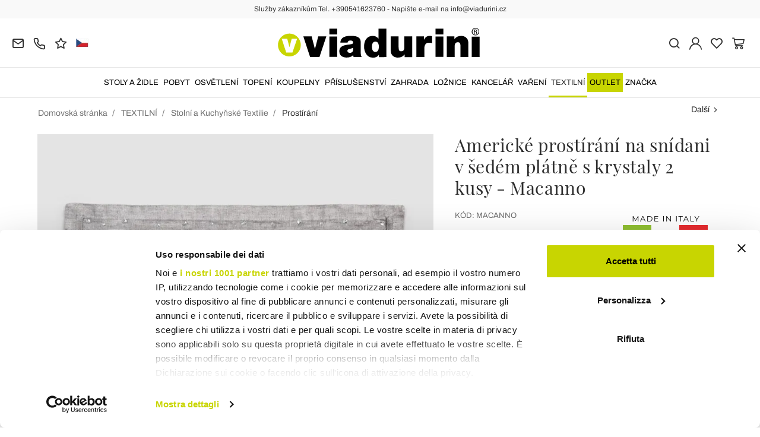

--- FILE ---
content_type: text/html; charset=UTF-8
request_url: https://www.viadurini.cz/americke-prostirani-na-snidani-v-sedem-platne-s-krystaly-2-kusy-macanno
body_size: 31448
content:
<!DOCTYPE html>
<html lang="cs">
  <head>
    <title>Služba amerického prostírání s krystaly</title>
    <meta charset="utf-8">
    <meta name="format-detection" content="telephone=no">
    <meta name="description" content="Objevte americké prostírání na snídani vyrobené z ručně vyrobeného lnu a zdobené krystaly pro italský luxus a kvalitu | Koupit nyní na Viadurini.">
    <meta name="robots" content="index,follow">
    <meta name="generator" content="DAISUKE Ecommerce Platform by Pianetaitalia.com - Rimini - Italy">
    <meta http-equiv="X-UA-Compatible" content="IE=edge">
    <meta name="viewport" content="width=device-width, initial-scale=1">
    <meta name="google-site-verification" content="vZPRYLGQUBeB2DVCY3-9-Pynqw3Sl8Ts-Mka-hzz2NU" />
    <meta property="og:url" content="https://www.viadurini.cz/americke-prostirani-na-snidani-v-sedem-platne-s-krystaly-2-kusy-macanno">
    <meta property="og:type" content="product">
    <meta property="og:title" content="Služba amerického prostírání s krystaly">
    <meta property="og:description" content="Objevte americké prostírání na snídani vyrobené z ručně vyrobeného lnu a zdobené krystaly pro italský luxus a kvalitu | Koupit nyní na Viadurini.">
    <meta property="og:image" content="https://www.viadurini.cz/data/thumb_cache/_data_prod_img_tovagliette-americane-colazione-in-lino-grigio-con-cristalli-2-pezzi-macanno_jpg_cr_1200_630.jpg">
    <meta property="og:image:alt" content="Služba amerického prostírání s krystaly">
    <meta property="og:image:width" content="1200">
    <meta property="og:image:height" content="630">
    <meta name="facebook-domain-verification" content="ihwrbptq86tpsbo8drcoy53oxp38xn">
      <link rel="canonical" href="https://www.viadurini.cz/americke-prostirani-na-snidani-v-sedem-platne-s-krystaly-2-kusy-macanno">
      <link rel="alternate" hreflang="it-IT" href="https://www.viadurini.it/servizio-tovagliette-americane-lino-design-cristalli">
    <link rel="alternate" hreflang="x-default" href="https://www.viadurini.co.uk/american-breakfast-placemats-in-gray-linen-with-crystals-2-pieces-macanno">
    <link rel="alternate" hreflang="de-DE" href="https://www.viadurini.de/amerikanische-fruhstucks-tischsets-aus-grauem-leinen-mit-kristallen-2-stuck-macanno">
    <link rel="alternate" hreflang="fr-FR" href="https://www.viadurini.fr/napperons-petit-dejeuner-americain-en-lin-gris-avec-cristaux-2-pieces-macanno">
    <link rel="alternate" hreflang="es-ES" href="https://www.viadurini.es/manteles-individuales-de-desayuno-americano-en-lino-gris-con-cristales-2-piezas-macanno">
    <link rel="alternate" hreflang="en-US" href="https://www.viadurini.us/american-breakfast-placemats-in-gray-linen-with-crystals-2-pieces-macanno">
    <link rel="alternate" hreflang="da-DK" href="https://www.viadurini.dk/amerikanske-morgenmadsdaekkeservietter-i-gra-linned-med-krystaller-2-stykker-macanno">
    <link rel="alternate" hreflang="nl-N" href="https://www.viadurini.nl/american-breakfast-placemats-in-grijs-linnen-met-kristallen-2-stuks-macanno">
    <link rel="alternate" hreflang="ro" href="https://www.viadurini.ro/placemats-americane-de-mic-dejun-in-lenjerie-gri-cu-cristale-2-bucati-macanno">
    <link rel="alternate" hreflang="sv" href="https://www.viadurini.se/amerikanska-frukostplattformar-i-gratt-linne-med-kristaller-2-delar-macanno">
    <link rel="alternate" hreflang="cs" href="https://www.viadurini.cz/americke-prostirani-na-snidani-v-sedem-platne-s-krystaly-2-kusy-macanno">
    <link rel="alternate" hreflang="de-AT" href="https://www.viadurini.at/amerikanische-fruhstucks-tischsets-aus-grauem-leinen-mit-kristallen-2-stuck-macanno">
    <link rel="alternate" hreflang="de-CH" href="https://www.viadurini.ch/amerikanische-fruhstucks-tischsets-aus-grauem-leinen-mit-kristallen-2-stuck-macanno">
    <link rel="alternate" hreflang="pl" href="https://www.viadurini.pl/amerykanskie-podkladki-sniadaniowe-z-szarej-lnu-z-krysztalkami-2-sztuki-macanno">
    <link rel="alternate" hreflang="es-MX" href="https://www.viadurini.mx/manteles-individuales-de-desayuno-americano-en-lino-gris-con-cristales-2-piezas-macanno">
    <link rel="alternate" hreflang="pt" href="https://www.viadurini.pt/american-breakfast-placemats-em-grey-linen-with-crystals-2-pieces-macanno">
    <link rel="alternate" hreflang="sq-AL" href="https://www.viadurini.al/placete-e-mengjesit-amerikan-ne-liri-gri-me-kristale-2-cope-macanno">
    <link rel="alternate" hreflang="en-IN" href="https://www.viadurini.in/american-breakfast-placemats-in-gray-linen-with-crystals-2-pieces-macanno">
    <link rel="alternate" hreflang="en-ZA" href="https://www.viadurini.co.za/american-breakfast-placemats-in-gray-linen-with-crystals-2-pieces-macanno">
    <link rel="preconnect" href="//cdnjs.cloudflare.com">
    <link rel="preconnect" href="//www.googletagmanager.com">
    <link rel="dns-prefetch" href="//cdnjs.cloudflare.com">
    <link rel="dns-prefetch" href="//www.googletagmanager.com">
  <link rel="preload" href="https://www.viadurini.cz/tpl/addon/fonts/Archivo-Regular.woff2" as="font" type="font/woff2" crossorigin>
  <link rel="preload" href="https://www.viadurini.cz/tpl/addon/fonts/Archivo-Bold.woff2" as="font" type="font/woff2" crossorigin>
  <link rel="preload" href="https://www.viadurini.cz/tpl/addon/fonts/PlayfairDisplay-Regular.woff2" as="font" type="font/woff2" crossorigin>
      <link type="text/css" rel="preload" href="https://cdnjs.cloudflare.com/ajax/libs/twitter-bootstrap/3.4.1/css/bootstrap.min.css" as="style" onload="this.onload=null;this.rel='stylesheet'">
  <link type="text/css" rel="preload" href="https://www.viadurini.cz/tpl/libs/fontawesome/css/all.min.css?t=1749631780" as="style" onload="this.onload=null;this.rel='stylesheet'">
  <link type="text/css" rel="preload" href="https://www.viadurini.cz/tpl/libs/fontawesome/css/v4-shims.min.css?t=1655190655" as="style" onload="this.onload=null;this.rel='stylesheet'">
  <link type="text/css" rel="preload" href="https://www.viadurini.cz/tpl/libs/icomoon/style.min.css?t=1749631661" as="style" onload="this.onload=null;this.rel='stylesheet'">
    <link type="text/css" rel="preload" href="https://cdnjs.cloudflare.com/ajax/libs/unibox/1.17.4/css/unibox.min.css" as="style" onload="this.onload=null;this.rel='stylesheet'">
    <link type="text/css" rel="preload" href="https://cdnjs.cloudflare.com/ajax/libs/magnific-popup.js/1.1.0/magnific-popup.min.css" as="style" onload="this.onload=null;this.rel='stylesheet'">
    <link type="text/css" rel="preload" href="https://cdnjs.cloudflare.com/ajax/libs/slick-carousel/1.9.0/slick.min.css" as="style" onload="this.onload=null;this.rel='stylesheet'">
    <link type="text/css" rel="preload" href="https://cdnjs.cloudflare.com/ajax/libs/slick-carousel/1.9.0/slick-theme.min.css" as="style" onload="this.onload=null;this.rel='stylesheet'">
      <link type="text/css" rel="preload" href="https://cdnjs.cloudflare.com/ajax/libs/plyr/3.7.2/plyr.min.css" as="style" onload="this.onload=null;this.rel='stylesheet'">
          <link type="text/css" rel="preload" href="https://www.viadurini.cz/tpl/css/jquery-ui.min.css?t=1646731277" as="style" onload="this.onload=null;this.rel='stylesheet'">
    <link type="text/css" rel="preload" href="https://cdnjs.cloudflare.com/ajax/libs/jquery-footable/3.1.6/footable.bootstrap.min.css" as="style" onload="this.onload=null;this.rel='stylesheet'">
            <link type="text/css" rel="preload" href="https://www.viadurini.cz/tpl/css/style.css?t=1760705393" as="style" onload="this.onload=null;this.rel='stylesheet'">
    <noscript>
      <link type="text/css" rel="stylesheet" href="https://cdnjs.cloudflare.com/ajax/libs/twitter-bootstrap/3.4.1/css/bootstrap.min.css">
      <link type="text/css" rel="stylesheet" href="https://www.viadurini.cz/tpl/libs/fontawesome/css/all.min.css?t=1749631780">
      <link type="text/css" rel="stylesheet" href="https://www.viadurini.cz/tpl/libs/fontawesome/css/v4-shims.min.css?t=1655190655">
      <link type="text/css" rel="stylesheet" href="https://www.viadurini.cz/tpl/libs/icomoon/style.min.css?t=1749631661">
        <link type="text/css" rel="stylesheet" href="https://cdnjs.cloudflare.com/ajax/libs/unibox/1.17.4/css/unibox.min.css">
        <link type="text/css" rel="stylesheet" href="https://cdnjs.cloudflare.com/ajax/libs/magnific-popup.js/1.1.0/magnific-popup.min.css">
      <link type="text/css" rel="stylesheet" href="https://cdnjs.cloudflare.com/ajax/libs/slick-carousel/1.9.0/slick.min.css">
      <link type="text/css" rel="stylesheet" href="https://cdnjs.cloudflare.com/ajax/libs/slick-carousel/1.9.0/slick-theme.min.css">
          <link type="text/css" rel="stylesheet" href="https://cdnjs.cloudflare.com/ajax/libs/plyr/3.7.2/plyr.min.css">
                  <link type="text/css" rel="stylesheet" href="https://www.viadurini.cz/tpl/css/jquery-ui.min.css?t=1646731277">
      <link type="text/css" rel="stylesheet" href="https://cdnjs.cloudflare.com/ajax/libs/jquery-footable/3.1.6/footable.bootstrap.min.css">
                      <link type="text/css" rel="stylesheet" href="https://www.viadurini.cz/tpl/css/style.min.css?t=1751873141">
      </noscript>
    <script src="https://cdnjs.cloudflare.com/ajax/libs/jquery/3.7.1/jquery.min.js"></script>
    <!--[if lt IE 9]>
    <script src="//oss.maxcdn.com/html5shiv/3.7.3/html5shiv.min.js"></script>
    <script src="//oss.maxcdn.com/respond/1.4.2/respond.min.js"></script>
    <![endif]-->
    <link rel="shortcut icon" href="/data/favicon.ico" type="image/x-icon">
    <link rel="icon" href="/data/favicon.ico" type="image/x-icon">


<script>
dataLayer = [];
dataLayer.push({ ecommerce:null });
dataLayer.push({"event":"view_item","ecommerce":{"currency":"CZK","value":5258.1,"items":[{"currency":"CZK","affilation":"Viadurini","item_id":"MACANNO","item_name":"Americk\u00e9 prost\u00edr\u00e1n\u00ed na sn\u00eddani v \u0161ed\u00e9m pl\u00e1tn\u011b s krystaly 2 kusy - Macanno","contents":"","item_category":"Prost\u00edr\u00e1n\u00ed","item_brand":"Viadurini Textile","discount":1314.46,"price":5258.1}]}});
</script>
<!-- Google Tag Manager -->
<script>(function(w,d,s,l,i){w[l]=w[l]||[];w[l].push({'gtm.start':
new Date().getTime(),event:'gtm.js'});var f=d.getElementsByTagName(s)[0],
j=d.createElement(s),dl=l!='dataLayer'?'&l='+l:'';j.async=true;j.src=
'//www.googletagmanager.com/gtm.js?id='+i+dl;f.parentNode.insertBefore(j,f);
})(window,document,'script','dataLayer','GTM-K8FDVK3');</script>
<!-- End Google Tag Manager -->

<meta name="p:domain_verify" content="da20e6d2125c6abb67ab3985952041c5"/>
</head>
<body>
  <!-- Google Tag Manager (noscript) -->
<noscript><iframe src="//www.googletagmanager.com/ns.html?id=GTM-K8FDVK3"
height="0" width="0" style="display:none;visibility:hidden"></iframe></noscript>
<!-- End Google Tag Manager (noscript) -->
  
  
  
  
  <div class="overlay-canvas"></div>
  <div class="correction"></div>
  <div class="wrapper-affix">
      <div class="btwrapper">
      <div class="banner-top">
        <div class="container container-f">
          Služby zákazníkům Tel. +390541623760 - Napište e-mail na info@viadurini.cz
        </div>
      </div>
    </div>
    
              <div class="testa">
      <div class="container container-f">
        <div class="row no-gutters">
                    <div class="col-xs-8 col-xs-offset-2 col-sm-4 col-sm-offset-0 col-sm-push-4 col-md-4 col-md-push-4 col-lg-6 col-lg-push-3 col-xl-6">
            <div class="logo-wrapper text-center">
              <ul class="list-inline">
                <li class="logo">
                  <a href="https://www.viadurini.cz" title="ViaDurini">
                    <img class="img-responsive" src="https://www.viadurini.cz/data/logo.svg" alt="ViaDurini" width="344" height="58">
                                      </a>
                </li>
              </ul>
            </div>
          </div>
          <div class="col-xs-6 col-sm-4 col-sm-pull-4 col-md-4 col-md-pull-4 col-lg-3 col-lg-pull-6 col-xl-3">
            <div class="info btns">
              <ul class="list-inline">
                <li>
                  <a href="mailto:info@viadurini.cz" title="inviaci una email"><i class="icon-mail" aria-hidden="true"></i></a>
                  <div class="content hidden-xs">
                    info@viadurini.cz
                  </div>
                </li>
                <li>
                  <a href="tel:+390541623760" title="zákaznický servis"><i class="icon-phone" aria-hidden="true"></i></a>
                  <div class="content hidden-xs">
                    <a href="tel:+390541623760" title="zákaznický servis">+39.0541.623760</a>
                  </div>
                </li>
                <li class="hidden-xs">
                  <a href="https://www.viadurini.cz/zpetna-vazba" title="Zpětná vazba"><i class="icon-star" aria-hidden="true"></i></a>
                  <div class="content hidden-xs">
                    Zpětná vazba
                  </div>
                </li>
                                  <li class="langselector">
                                                                                  <div class="btn-group">
                      <button type="button" class="dropdown-toggle component-button" data-toggle="dropdown" aria-haspopup="true" aria-expanded="true">
                                                                                                                                                                                                                                                                                                                                                                                                                                                                                                                                                                                                  <img src="/tpl/img/cz.webp" srcset="/tpl/img/cz.webp 1x,/tpl/img/cz@2x.webp 2x" alt="cs" alt="cs" width="21" height="15"> </i>
                                                                                                                                                                                                                                                                                                                                                                                                                                                                                                                                          </button>
                      <ul class="dropdown-menu component-dropdown">
                                                                              <li><a href="https://www.viadurini.it/servizio-tovagliette-americane-lino-design-cristalli"><img src="/tpl/img/it.webp" srcset="/tpl/img/it.webp 1x,/tpl/img/it@2x.webp 2x" alt="Italiano" width="21" height="15"> Italy</a></li>
                                                                                                        <li><a href="https://www.viadurini.co.uk/american-breakfast-placemats-in-gray-linen-with-crystals-2-pieces-macanno"><img src="/tpl/img/gb.webp" srcset="/tpl/img/gb.webp 1x,/tpl/img/gb@2x.webp 2x" alt="English" width="21" height="15"> United Kingdom (no islands)</a></li>
                                                                                                        <li><a href="https://www.viadurini.de/amerikanische-fruhstucks-tischsets-aus-grauem-leinen-mit-kristallen-2-stuck-macanno"><img src="/tpl/img/de.webp" srcset="/tpl/img/de.webp 1x,/tpl/img/de@2x.webp 2x" alt="Deutsch" width="21" height="15"> Germany</a></li>
                                                                                                        <li><a href="https://www.viadurini.fr/napperons-petit-dejeuner-americain-en-lin-gris-avec-cristaux-2-pieces-macanno"><img src="/tpl/img/fr.webp" srcset="/tpl/img/fr.webp 1x,/tpl/img/fr@2x.webp 2x" alt="French" width="21" height="15"> France</a></li>
                                                                                                        <li><a href="https://www.viadurini.es/manteles-individuales-de-desayuno-americano-en-lino-gris-con-cristales-2-piezas-macanno"><img src="/tpl/img/es.webp" srcset="/tpl/img/es.webp 1x,/tpl/img/es@2x.webp 2x" alt="Spanish" width="21" height="15"> Spain</a></li>
                                                                                                        <li><a href="https://www.viadurini.us/american-breakfast-placemats-in-gray-linen-with-crystals-2-pieces-macanno"><img src="/tpl/img/us.webp" srcset="/tpl/img/us.webp 1x,/tpl/img/us@2x.webp 2x" alt="USA" width="21" height="15"> United States</a></li>
                                                                                                        <li><a href="https://www.viadurini.dk/amerikanske-morgenmadsdaekkeservietter-i-gra-linned-med-krystaller-2-stykker-macanno"><img src="/tpl/img/dk.webp" srcset="/tpl/img/dk.webp 1x,/tpl/img/dk@2x.webp 2x" alt="Danish" width="21" height="15"> Denmark</a></li>
                                                                                                        <li><a href="https://www.viadurini.nl/american-breakfast-placemats-in-grijs-linnen-met-kristallen-2-stuks-macanno"><img src="/tpl/img/nl.webp" srcset="/tpl/img/nl.webp 1x,/tpl/img/nl@2x.webp 2x" alt="Dutch" width="21" height="15"> Netherlands</a></li>
                                                                                                        <li><a href="https://www.viadurini.ro/placemats-americane-de-mic-dejun-in-lenjerie-gri-cu-cristale-2-bucati-macanno"><img src="/tpl/img/ro.webp" srcset="/tpl/img/ro.webp 1x,/tpl/img/ro@2x.webp 2x" alt="Romanian" width="21" height="15"> Romania</a></li>
                                                                                                        <li><a href="https://www.viadurini.se/amerikanska-frukostplattformar-i-gratt-linne-med-kristaller-2-delar-macanno"><img src="/tpl/img/se.webp" srcset="/tpl/img/se.webp 1x,/tpl/img/se@2x.webp 2x" alt="Swedish" width="21" height="15"> Sweden</a></li>
                                                                                                                                                          <li><a href="https://www.viadurini.at/amerikanische-fruhstucks-tischsets-aus-grauem-leinen-mit-kristallen-2-stuck-macanno"><img src="/tpl/img/at.webp" srcset="/tpl/img/at.webp 1x,/tpl/img/at@2x.webp 2x" alt="Austria" width="21" height="15"> Austria</a></li>
                                                                                                        <li><a href="https://www.viadurini.ch/amerikanische-fruhstucks-tischsets-aus-grauem-leinen-mit-kristallen-2-stuck-macanno"><img src="/tpl/img/ch.webp" srcset="/tpl/img/ch.webp 1x,/tpl/img/ch@2x.webp 2x" alt="Switzerland" width="21" height="15"> Switzerland</a></li>
                                                                                                                                                          <li><a href="https://www.viadurini.pl/amerykanskie-podkladki-sniadaniowe-z-szarej-lnu-z-krysztalkami-2-sztuki-macanno"><img src="/tpl/img/pl.webp" srcset="/tpl/img/pl.webp 1x,/tpl/img/pl@2x.webp 2x" alt="Polski" width="21" height="15"> Poland</a></li>
                                                                                                        <li><a href="https://www.viadurini.mx/manteles-individuales-de-desayuno-americano-en-lino-gris-con-cristales-2-piezas-macanno"><img src="/tpl/img/mx.webp" srcset="/tpl/img/mx.webp 1x,/tpl/img/mx@2x.webp 2x" alt="Mexico" width="21" height="15"> Mexico</a></li>
                                                                                                        <li><a href="https://www.viadurini.pt/american-breakfast-placemats-em-grey-linen-with-crystals-2-pieces-macanno"><img src="/tpl/img/pt.webp" srcset="/tpl/img/pt.webp 1x,/tpl/img/pt@2x.webp 2x" alt="Portuguese" width="21" height="15"> Portugal</a></li>
                                                                                                        <li><a href="https://www.viadurini.al/placete-e-mengjesit-amerikan-ne-liri-gri-me-kristale-2-cope-macanno"><img src="/tpl/img/al.webp" srcset="/tpl/img/al.webp 1x,/tpl/img/al@2x.webp 2x" alt="Albania" width="21" height="15"> Albania</a></li>
                                                                                                        <li><a href="https://www.viadurini.in/american-breakfast-placemats-in-gray-linen-with-crystals-2-pieces-macanno"><img src="/tpl/img/in.webp" srcset="/tpl/img/in.webp 1x,/tpl/img/in@2x.webp 2x" alt="English" width="21" height="15"> India</a></li>
                                                                                                        <li><a href="https://www.viadurini.co.za/american-breakfast-placemats-in-gray-linen-with-crystals-2-pieces-macanno"><img src="/tpl/img/za.webp" srcset="/tpl/img/za.webp 1x,/tpl/img/za@2x.webp 2x" alt="Sudafricano" width="21" height="15"> South Africa</a></li>
                                                                        </ul>
                    </div>
                  </li>
                              </ul>
            </div>
          </div>
          <div class="col-xs-6 col-sm-4 col-md-4 col-lg-3 col-xl-3 no-rel">
            <div class="info text-right btns">
              <ul class="list-inline">
                <li>
                  <a href="#" title="cerca" class="toggle-search"><i class="icon-search" aria-hidden="true"></i></a>
                  <div class="top_search" itemscope itemtype="https://schema.org/WebSite">
  <meta itemprop="url" content="https://www.viadurini.cz">
  <form action="https://www.viadurini.cz/vyhledavani" method="get" id="frm_cerca" role="search" autocomplete="off" itemprop="potentialAction" itemscope itemtype="https://schema.org/SearchAction">
    <meta itemprop="target" content="https://www.viadurini.cz/vyhledavani?keywords={keywords}">
    <div class="input-group ">
      <input id="txt_cerca" type="text" class="form-control input" name="keywords" value="" placeholder="klíčové slovo" aria-label="klíčové slovo" required>
      <div class="input-group-btn">
        <button type="submit" class="btn" aria-label="Hledat"><i class="icon-search"></i></button>
      </div>
    </div>
  </form>
  <div class="toggler visible-xs">
    <i class="icon-x toggle-search"></i>
  </div>
</div>

<script>
  $(function() {
    var input_field = $("#txt_cerca");
          /*input_field.keydown(function(event) {
        if(event.which == 13)
          $("#frm_cerca").submit();
      });

      input_field.unibox({
        suggestUrl: 'https://www.viadurini.cz/json_cerca_unibox?imagesize=60&term=',
        throttleTime: 50,
        minChars: 4,
        maxWidth: 400,
        extraHtml: '<a href="##link##" title="##name##"><div class="unibox-category">##category##</div> <div class="unibox-price">##price##</div></a>',
        showImagesSuggestions: true
      });*/

      $("#frm_cerca").validate({
        rules: {
          keywords: "required"
        },
        messages: {
          keywords: ""
        },
        submitHandler: function(form) {
          form.submit();
        }
      });

      /*$(document).on("click", ".top_search .unibox-selectable-img-container" , function(){
        url = $(this).next(".uniboxSearchContent").attr("href");
        window.location = url;
        return false;
      });*/
      });
</script>
                </li>
                                  <li><a class="a_saveurl" href="https://www.viadurini.cz/prihlasit" title="Přihlásit"><i class="icon-user-n"></i></a></li>
                                <li>
                  <div id="preferiti">
                    <div class="ajax-prodpref">
  <span>
          <i class="icon-heart" aria-hidden="true"></i>
            
      </span>
</div>
                  </div>
                </li>
                <li>
                  <div id="cart">
                    <div class="ajax-cart">
  <span>
          <i class="icon-cart-n" aria-hidden="true"></i>
                      </span>
</div>
                  </div>
                </li>
                <li class="hidden-lg hidden-xl"><a href="#" title="menu" class="tgl toggle-canvas d-inline"><i class="icon-menu-n" aria-hidden="true"></i></a></li>
              </ul>
            </div>
          </div>
                </div>
      </div>
    </div>
            
    
          <div class="megamenu">
        <div id="wrappermenu">
          <div id="canvas_menu" class="navbar navbar-default" role="navigation">
            <div class="logo-overlay visible-xs visible-sm visible-md"><img class="img-responsive" src="https://www.viadurini.cz/data/logo.svg" alt="ViaDurini" width="244" height="36"></div>
            <a href="#" title="menu" class="toggle-canvas"><i class="icon-x visible-xs visible-sm visible-md" aria-hidden="true"></i></a>
            <div class="container container-f">
              <div class="row">
                <div class="container-fluid">
                  <div class="wrappermenu">
                                          <div class="langselector visible-xs">
                        <div class="btn-group">
                          <button type="button" class="dropdown-toggle component-button" data-toggle="dropdown" aria-haspopup="true" aria-expanded="true">
                                                                                                                                                                                                                                                                                                                                                                                                                                                                                                                                                                                                                                                                                              <img src="/tpl/img/cz.webp" srcset="/tpl/img/cz.webp 1x,/tpl/img/cz@2x.webp 2x" alt="cs" alt="cs" width="21" height="15">  <i class="fa fa-angle-down fa-small" aria-hidden="true"></i>
                                                                                                                                                                                                                                                                                                                                                                                                                                                                                                                                                                                                                              </button>
                          <ul class="dropdown-menu component-dropdown">
                                                                                          <li><a href="https://www.viadurini.it/servizio-tovagliette-americane-lino-design-cristalli"><img src="/tpl/img/it.webp" srcset="/tpl/img/it.webp 1x,/tpl/img/it@2x.webp 2x" alt="Italiano" width="21" height="15"> </a></li>
                                                                                                                        <li><a href="https://www.viadurini.co.uk/american-breakfast-placemats-in-gray-linen-with-crystals-2-pieces-macanno"><img src="/tpl/img/gb.webp" srcset="/tpl/img/gb.webp 1x,/tpl/img/gb@2x.webp 2x" alt="English" width="21" height="15"> </a></li>
                                                                                                                        <li><a href="https://www.viadurini.de/amerikanische-fruhstucks-tischsets-aus-grauem-leinen-mit-kristallen-2-stuck-macanno"><img src="/tpl/img/de.webp" srcset="/tpl/img/de.webp 1x,/tpl/img/de@2x.webp 2x" alt="Deutsch" width="21" height="15"> </a></li>
                                                                                                                        <li><a href="https://www.viadurini.fr/napperons-petit-dejeuner-americain-en-lin-gris-avec-cristaux-2-pieces-macanno"><img src="/tpl/img/fr.webp" srcset="/tpl/img/fr.webp 1x,/tpl/img/fr@2x.webp 2x" alt="French" width="21" height="15"> </a></li>
                                                                                                                        <li><a href="https://www.viadurini.es/manteles-individuales-de-desayuno-americano-en-lino-gris-con-cristales-2-piezas-macanno"><img src="/tpl/img/es.webp" srcset="/tpl/img/es.webp 1x,/tpl/img/es@2x.webp 2x" alt="Spanish" width="21" height="15"> </a></li>
                                                                                                                        <li><a href="https://www.viadurini.us/american-breakfast-placemats-in-gray-linen-with-crystals-2-pieces-macanno"><img src="/tpl/img/us.webp" srcset="/tpl/img/us.webp 1x,/tpl/img/us@2x.webp 2x" alt="USA" width="21" height="15"> </a></li>
                                                                                                                        <li><a href="https://www.viadurini.dk/amerikanske-morgenmadsdaekkeservietter-i-gra-linned-med-krystaller-2-stykker-macanno"><img src="/tpl/img/dk.webp" srcset="/tpl/img/dk.webp 1x,/tpl/img/dk@2x.webp 2x" alt="Danish" width="21" height="15"> </a></li>
                                                                                                                        <li><a href="https://www.viadurini.nl/american-breakfast-placemats-in-grijs-linnen-met-kristallen-2-stuks-macanno"><img src="/tpl/img/nl.webp" srcset="/tpl/img/nl.webp 1x,/tpl/img/nl@2x.webp 2x" alt="Dutch" width="21" height="15"> </a></li>
                                                                                                                        <li><a href="https://www.viadurini.ro/placemats-americane-de-mic-dejun-in-lenjerie-gri-cu-cristale-2-bucati-macanno"><img src="/tpl/img/ro.webp" srcset="/tpl/img/ro.webp 1x,/tpl/img/ro@2x.webp 2x" alt="Romanian" width="21" height="15"> </a></li>
                                                                                                                        <li><a href="https://www.viadurini.se/amerikanska-frukostplattformar-i-gratt-linne-med-kristaller-2-delar-macanno"><img src="/tpl/img/se.webp" srcset="/tpl/img/se.webp 1x,/tpl/img/se@2x.webp 2x" alt="Swedish" width="21" height="15"> </a></li>
                                                                                                                                                                                  <li><a href="https://www.viadurini.at/amerikanische-fruhstucks-tischsets-aus-grauem-leinen-mit-kristallen-2-stuck-macanno"><img src="/tpl/img/at.webp" srcset="/tpl/img/at.webp 1x,/tpl/img/at@2x.webp 2x" alt="Austria" width="21" height="15"> </a></li>
                                                                                                                        <li><a href="https://www.viadurini.ch/amerikanische-fruhstucks-tischsets-aus-grauem-leinen-mit-kristallen-2-stuck-macanno"><img src="/tpl/img/ch.webp" srcset="/tpl/img/ch.webp 1x,/tpl/img/ch@2x.webp 2x" alt="Switzerland" width="21" height="15"> </a></li>
                                                                                                                                                                                  <li><a href="https://www.viadurini.pl/amerykanskie-podkladki-sniadaniowe-z-szarej-lnu-z-krysztalkami-2-sztuki-macanno"><img src="/tpl/img/pl.webp" srcset="/tpl/img/pl.webp 1x,/tpl/img/pl@2x.webp 2x" alt="Polski" width="21" height="15"> </a></li>
                                                                                                                        <li><a href="https://www.viadurini.mx/manteles-individuales-de-desayuno-americano-en-lino-gris-con-cristales-2-piezas-macanno"><img src="/tpl/img/mx.webp" srcset="/tpl/img/mx.webp 1x,/tpl/img/mx@2x.webp 2x" alt="Mexico" width="21" height="15"> </a></li>
                                                                                                                        <li><a href="https://www.viadurini.pt/american-breakfast-placemats-em-grey-linen-with-crystals-2-pieces-macanno"><img src="/tpl/img/pt.webp" srcset="/tpl/img/pt.webp 1x,/tpl/img/pt@2x.webp 2x" alt="Portuguese" width="21" height="15"> </a></li>
                                                                                                                        <li><a href="https://www.viadurini.al/placete-e-mengjesit-amerikan-ne-liri-gri-me-kristale-2-cope-macanno"><img src="/tpl/img/al.webp" srcset="/tpl/img/al.webp 1x,/tpl/img/al@2x.webp 2x" alt="Albania" width="21" height="15"> </a></li>
                                                                                                                        <li><a href="https://www.viadurini.in/american-breakfast-placemats-in-gray-linen-with-crystals-2-pieces-macanno"><img src="/tpl/img/in.webp" srcset="/tpl/img/in.webp 1x,/tpl/img/in@2x.webp 2x" alt="English" width="21" height="15"> </a></li>
                                                                                                                        <li><a href="https://www.viadurini.co.za/american-breakfast-placemats-in-gray-linen-with-crystals-2-pieces-macanno"><img src="/tpl/img/za.webp" srcset="/tpl/img/za.webp 1x,/tpl/img/za@2x.webp 2x" alt="Sudafricano" width="21" height="15"> </a></li>
                                                                                    </ul>
                        </div>
                      </div>
                                        <ul class="nav navbar-nav visible-xs visible-sm visible-md navbar-user">
                                              <li><a href="https://www.viadurini.cz/prihlasit" title="Přihlásit"><i class="icon-user-n"></i> Přihlásit</a></li>
                                            <li><a href="https://www.viadurini.cz/seznam-prani" title="Seznam přání"><i class="icon-heart"></i> Seznam přání</a></li>
                    </ul>
                    <ul id="main" class="nav navbar-nav">
                                            
                                                              
                      <li class="menu-item dropdown">
              <a class="dropdown-toggle bg224 disabled" data-toggle="dropdown" href="https://www.viadurini.cz/stoly-a-zidle" title="STOLY A ŽIDLE">
                                  
                  <picture class="catlogom hidden-lg hidden-xl">
                    <source srcset="https://www.viadurini.cz/data/thumb_cache/_data_cat_img_tavoli-e-sedie-1_png_r_48_48.webp" type="image/webp">
                    <source srcset="https://www.viadurini.cz/data/thumb_cache/_data_cat_img_tavoli-e-sedie-1_png_r_48_48.png" type="image/jpeg">
                    <img class="img-responsive center-block" src="https://www.viadurini.cz/data/thumb_cache/_data_cat_img_tavoli-e-sedie-1_png_r_48_48.png" alt="STOLY A ŽIDLE" width="48" height="48">
                  </picture>
                                STOLY A ŽIDLE
              </a>
              <i class="show-child fa fa-angle-right hidden-lg hidden-xl"></i>
                              <div class="dropdown-menu">
                  <div class="container container-f">
                                      <div class="row no-gutters">
                      <div class="col-lg-9 col-xl-9">
                        <ul class="list-unstyled hidelv1">
                          
                                                              
                      <li class="lv1 has-child">
              <a class="child" href="https://www.viadurini.cz/stoly-a-zidle/stoly" title="Stoly"><i class="icon-plus hidden-lg hidden-xl" aria-hidden="true"></i> Stoly</a>
              <i class="show-child fa fa-angle-right hidden-lg hidden-xl"></i>
                              <div class="dropdown-menu">
                  <ul class="list-unstyled hidelv2">
                    
                                                              
                      <li class="lv2 has-child">
              <a class="child" href="https://www.viadurini.cz/stoly-a-zidle/stoly/pevny-stoly" title="Pevný Stoly"><i class="icon-plus hidden-lg hidden-xl" aria-hidden="true"></i> Pevný Stoly</a>
              <i class="show-child fa fa-angle-right hidden-lg hidden-xl"></i>
                              <div class="dropdown-menu hidden-lg hidden-xl">
                  <ul class="list-unstyled hidelv3">
                    
                                                              
                      <li class="lv3">
              <a href="https://www.viadurini.cz/stoly-a-zidle/stoly/stoly-set/pevna-stoly-sklenene" title="Pevná Stoly Skleněné"> Pevná Stoly Skleněné</a>
              <i class="show-child fa fa-angle-right hidden-lg hidden-xl"></i>
                          </li>
                                                                                
                      <li class="lv3">
              <a href="https://www.viadurini.cz/stoly-a-zidle/stoly/stoly-set/pevne-stoly-ve-dreve" title="Pevné Stoly ve Dřevě"> Pevné Stoly ve Dřevě</a>
              <i class="show-child fa fa-angle-right hidden-lg hidden-xl"></i>
                          </li>
                                                                                
                      <li class="lv3">
              <a href="https://www.viadurini.cz/stoly-a-zidle/stoly/stoly-set/pevne-stoly-keramicke" title="Pevné Stoly Keramické"> Pevné Stoly Keramické</a>
              <i class="show-child fa fa-angle-right hidden-lg hidden-xl"></i>
                          </li>
                                                                                
                      <li class="lv3">
              <a href="https://www.viadurini.cz/stoly-a-zidle/stoly/stoly-set/fixni-tabulky-kamen" title="Fixní Tabulky Kámen"> Fixní Tabulky Kámen</a>
              <i class="show-child fa fa-angle-right hidden-lg hidden-xl"></i>
                          </li>
                                                                                
                      <li class="lv3">
              <a href="https://www.viadurini.cz/stoly-a-zidle/stoly/stoly-set/fixni-stoly-mramoru" title="Fixní Stoly Mramoru"> Fixní Stoly Mramoru</a>
              <i class="show-child fa fa-angle-right hidden-lg hidden-xl"></i>
                          </li>
                                                                                
                      <li class="lv3">
              <a href="https://www.viadurini.cz/stoly-a-zidle/stoly/stoly-set/pevna-konstrukce-z-oceli-stoly" title="Pevná Konstrukce z Oceli Stoly"> Pevná Konstrukce z Oceli Stoly</a>
              <i class="show-child fa fa-angle-right hidden-lg hidden-xl"></i>
                          </li>
                                                                                
                      <li class="lv3">
              <a href="https://www.viadurini.cz/stoly-a-zidle/stoly/pevny-stoly/betonovy" title="Betonový Stoly"> Betonový Stoly</a>
              <i class="show-child fa fa-angle-right hidden-lg hidden-xl"></i>
                          </li>
                            
                  </ul>
                </div>
                          </li>
                                                                                
                      <li class="lv2 has-child">
              <a class="child" href="https://www.viadurini.cz/stoly-a-zidle/stoly/rozsiritelne-stoly" title="Rozšiřitelné Stoly"><i class="icon-plus hidden-lg hidden-xl" aria-hidden="true"></i> Rozšiřitelné Stoly</a>
              <i class="show-child fa fa-angle-right hidden-lg hidden-xl"></i>
                              <div class="dropdown-menu hidden-lg hidden-xl">
                  <ul class="list-unstyled hidelv3">
                    
                                                              
                      <li class="lv3">
              <a href="https://www.viadurini.cz/stoly-a-zidle/stoly/rozkladaci-stoly/stoly-extendable-keramicke" title="Stoly Extendable Keramické"> Stoly Extendable Keramické</a>
              <i class="show-child fa fa-angle-right hidden-lg hidden-xl"></i>
                          </li>
                                                                                
                      <li class="lv3">
              <a href="https://www.viadurini.cz/stoly-a-zidle/stoly/rozkladaci-stoly/rozkladaci-stoly-glass" title="Rozkládací Stoly Glass"> Rozkládací Stoly Glass</a>
              <i class="show-child fa fa-angle-right hidden-lg hidden-xl"></i>
                          </li>
                                                                                
                      <li class="lv3">
              <a href="https://www.viadurini.cz/stoly-a-zidle/stoly/rozkladaci-stoly/rozkladaci-stoly-wood" title="Rozkládací Stoly Wood"> Rozkládací Stoly Wood</a>
              <i class="show-child fa fa-angle-right hidden-lg hidden-xl"></i>
                          </li>
                                                                                
                      <li class="lv3">
              <a href="https://www.viadurini.cz/stoly-a-zidle/stoly/rozkladaci-stoly/stoly-navrhnout-rozsiritelnou-ocel" title="Stoly Navrhnout Rozšiřitelnou Ocel"> Stoly Navrhnout Rozšiřitelnou Ocel</a>
              <i class="show-child fa fa-angle-right hidden-lg hidden-xl"></i>
                          </li>
                                                                                
                      <li class="lv3">
              <a href="https://www.viadurini.cz/stoly-a-zidle/stoly/rozkladaci-stoly/stoly-extendable-mramoru" title="Stoly Extendable Mramoru"> Stoly Extendable Mramoru</a>
              <i class="show-child fa fa-angle-right hidden-lg hidden-xl"></i>
                          </li>
                            
                  </ul>
                </div>
                          </li>
                                                                                
                      <li class="lv2">
              <a href="https://www.viadurini.cz/stoly-a-zidle/stoly/transformacni-stul" title="Transformační Stůl"> Transformační Stůl</a>
              <i class="show-child fa fa-angle-right hidden-lg hidden-xl"></i>
                          </li>
                                                                                
                      <li class="lv2">
              <a href="https://www.viadurini.cz/stoly-a-zidle/stoly/kulate-stoly" title="Kulaté Stoly"> Kulaté Stoly</a>
              <i class="show-child fa fa-angle-right hidden-lg hidden-xl"></i>
                          </li>
                                                                                
                      <li class="lv2">
              <a href="https://www.viadurini.cz/stoly-a-zidle/stoly/ovalne" title="Oválné Stoly"> Oválné Stoly</a>
              <i class="show-child fa fa-angle-right hidden-lg hidden-xl"></i>
                          </li>
                                                                                
                      <li class="lv2">
              <a href="https://www.viadurini.cz/stoly-a-zidle/stoly/na-miru" title="Jídelní Stoly na Míru"> Jídelní Stoly na Míru</a>
              <i class="show-child fa fa-angle-right hidden-lg hidden-xl"></i>
                          </li>
                                                                                
                      <li class="lv2">
              <a href="https://www.viadurini.cz/stoly-a-zidle/stoly/tulip" title="Tulip Stoly"> Tulip Stoly</a>
              <i class="show-child fa fa-angle-right hidden-lg hidden-xl"></i>
                          </li>
                            
                  </ul>
                </div>
                          </li>
                                                                                
                      <li class="lv1 has-child">
              <a class="child" href="https://www.viadurini.cz/stoly-a-zidle/zidle" title="Židle"><i class="icon-plus hidden-lg hidden-xl" aria-hidden="true"></i> Židle</a>
              <i class="show-child fa fa-angle-right hidden-lg hidden-xl"></i>
                              <div class="dropdown-menu">
                  <ul class="list-unstyled hidelv2">
                    
                                                              
                      <li class="lv2 has-child">
              <a class="child" href="https://www.viadurini.cz/stoly-zidle/zidle/designova" title="Designová Židle"><i class="icon-plus hidden-lg hidden-xl" aria-hidden="true"></i> Designová Židle</a>
              <i class="show-child fa fa-angle-right hidden-lg hidden-xl"></i>
                              <div class="dropdown-menu hidden-lg hidden-xl">
                  <ul class="list-unstyled hidelv3">
                    
                                                              
                      <li class="lv3">
              <a href="https://www.viadurini.cz/stoly-zidle/zidle/designova/kuchyne" title="Židle Design Kuchyně"> Židle Design Kuchyně</a>
              <i class="show-child fa fa-angle-right hidden-lg hidden-xl"></i>
                          </li>
                                                                                
                      <li class="lv3">
              <a href="https://www.viadurini.cz/stoly-zidle/zidle/designova/obyvaciho-pokoje" title="Designová Židle Obývacího Pokoje"> Designová Židle Obývacího Pokoje</a>
              <i class="show-child fa fa-angle-right hidden-lg hidden-xl"></i>
                          </li>
                            
                  </ul>
                </div>
                          </li>
                                                                                
                      <li class="lv2 has-child">
              <a class="child" href="https://www.viadurini.cz/stoly-a-zidle/zidle/moderni-zidle" title="Moderní Židle"><i class="icon-plus hidden-lg hidden-xl" aria-hidden="true"></i> Moderní Židle</a>
              <i class="show-child fa fa-angle-right hidden-lg hidden-xl"></i>
                              <div class="dropdown-menu hidden-lg hidden-xl">
                  <ul class="list-unstyled hidelv3">
                    
                                                              
                      <li class="lv3">
              <a href="https://www.viadurini.cz/stoly-zidle/zidle/moderni/kuchynske" title="Moderní Kuchyňské Židle"> Moderní Kuchyňské Židle</a>
              <i class="show-child fa fa-angle-right hidden-lg hidden-xl"></i>
                          </li>
                                                                                
                      <li class="lv3">
              <a href="https://www.viadurini.cz/stoly-zidle/zidle/moderni/obyvaci-pokoj" title="Židle Moderní Obývací Pokoj"> Židle Moderní Obývací Pokoj</a>
              <i class="show-child fa fa-angle-right hidden-lg hidden-xl"></i>
                          </li>
                            
                  </ul>
                </div>
                          </li>
                                                                                
                      <li class="lv2">
              <a href="https://www.viadurini.cz/stoly-a-zidle/zidle/klasicke-zidle" title="Klasické Židle"> Klasické Židle</a>
              <i class="show-child fa fa-angle-right hidden-lg hidden-xl"></i>
                          </li>
                                                                                
                      <li class="lv2">
              <a href="https://www.viadurini.cz/stoly-a-zidle/zidle/vintage" title="Vintage Židle"> Vintage Židle</a>
              <i class="show-child fa fa-angle-right hidden-lg hidden-xl"></i>
                          </li>
                            
                  </ul>
                </div>
                          </li>
                                                                                
                      <li class="lv1 has-child">
              <a class="child" href="https://www.viadurini.cz/stoly-a-zidle/konzola" title="Konzola"><i class="icon-plus hidden-lg hidden-xl" aria-hidden="true"></i> Konzola</a>
              <i class="show-child fa fa-angle-right hidden-lg hidden-xl"></i>
                              <div class="dropdown-menu">
                  <ul class="list-unstyled hidelv2">
                    
                                                              
                      <li class="lv2">
              <a href="https://www.viadurini.cz/stoly-a-zidle/konzola/pevna-console" title="Pevná Console"> Pevná Console</a>
              <i class="show-child fa fa-angle-right hidden-lg hidden-xl"></i>
                          </li>
                                                                                
                      <li class="lv2">
              <a href="https://www.viadurini.cz/stoly-a-zidle/konzola/rozsiritelna-konzola" title="Rozšiřitelná Konzola"> Rozšiřitelná Konzola</a>
              <i class="show-child fa fa-angle-right hidden-lg hidden-xl"></i>
                          </li>
                            
                  </ul>
                </div>
                          </li>
                                                                                
                      <li class="lv1 has-child">
              <a class="child" href="https://www.viadurini.cz/stoly-a-zidle/stolicky" title="Stoličky"><i class="icon-plus hidden-lg hidden-xl" aria-hidden="true"></i> Stoličky</a>
              <i class="show-child fa fa-angle-right hidden-lg hidden-xl"></i>
                              <div class="dropdown-menu">
                  <ul class="list-unstyled hidelv2">
                    
                                                              
                      <li class="lv2 has-child">
              <a class="child" href="https://www.viadurini.cz/stoly-a-zidle/stolicky/kuchynske" title="Kuchyňské Stoličky"><i class="icon-plus hidden-lg hidden-xl" aria-hidden="true"></i> Kuchyňské Stoličky</a>
              <i class="show-child fa fa-angle-right hidden-lg hidden-xl"></i>
                              <div class="dropdown-menu hidden-lg hidden-xl">
                  <ul class="list-unstyled hidelv3">
                    
                                                              
                      <li class="lv3">
              <a href="https://www.viadurini.cz/stoly-a-zidle/stolicky/kuchynske/designove" title="Designové Kuchyňské Stoličky"> Designové Kuchyňské Stoličky</a>
              <i class="show-child fa fa-angle-right hidden-lg hidden-xl"></i>
                          </li>
                                                                                
                      <li class="lv3">
              <a href="https://www.viadurini.cz/stoly-a-zidle/stolicky/kuchynske/vintage" title="Vintage Kuchyňské Stoličky"> Vintage Kuchyňské Stoličky</a>
              <i class="show-child fa fa-angle-right hidden-lg hidden-xl"></i>
                          </li>
                                                                                
                      <li class="lv3">
              <a href="https://www.viadurini.cz/stoly-a-zidle/stolicky/kuchynske/moderni" title="Moderní Kuchyňské Stoličky"> Moderní Kuchyňské Stoličky</a>
              <i class="show-child fa fa-angle-right hidden-lg hidden-xl"></i>
                          </li>
                            
                  </ul>
                </div>
                          </li>
                                                                                
                      <li class="lv2 has-child">
              <a class="child" href="https://www.viadurini.cz/stoly-a-zidle/stolicky/barove" title="Barové Stoličky"><i class="icon-plus hidden-lg hidden-xl" aria-hidden="true"></i> Barové Stoličky</a>
              <i class="show-child fa fa-angle-right hidden-lg hidden-xl"></i>
                              <div class="dropdown-menu hidden-lg hidden-xl">
                  <ul class="list-unstyled hidelv3">
                    
                                                              
                      <li class="lv3">
              <a href="https://www.viadurini.cz/stoly-a-zidle/stolicky/barove/designove" title="Designové Barové Stoličky"> Designové Barové Stoličky</a>
              <i class="show-child fa fa-angle-right hidden-lg hidden-xl"></i>
                          </li>
                                                                                
                      <li class="lv3">
              <a href="https://www.viadurini.cz/stoly-a-zidle/stolicky/barove/vintage" title="Vintage Barové Stoličky"> Vintage Barové Stoličky</a>
              <i class="show-child fa fa-angle-right hidden-lg hidden-xl"></i>
                          </li>
                                                                                
                      <li class="lv3">
              <a href="https://www.viadurini.cz/stoly-a-zidle/stolicky/barove/moderni" title="Moderní Barové Stoličky"> Moderní Barové Stoličky</a>
              <i class="show-child fa fa-angle-right hidden-lg hidden-xl"></i>
                          </li>
                            
                  </ul>
                </div>
                          </li>
                            
                  </ul>
                </div>
                          </li>
                            
                        </ul>
                      </div>
                      <div class="hidden-xs hidden-sm hidden-md col-lg-3 col-xl-3">
                                                  <div class="catlogo">
                            
                            <picture class="hidden-xs hidden-sm hidden-md">
                              <source srcset="https://www.viadurini.cz/data/thumb_cache/_data_cat_img_tavoli-e-sedie-1_png_rh_102.webp" type="image/webp">
                              <source srcset="https://www.viadurini.cz/data/thumb_cache/_data_cat_img_tavoli-e-sedie-1_png_rh_102.png" type="image/jpeg">
                              <img class="img-responsive center-block" src="https://www.viadurini.cz/data/thumb_cache/_data_cat_img_tavoli-e-sedie-1_png_rh_102.png" alt="STOLY A ŽIDLE" width="119" height="102">
                            </picture>
                          </div>
                                              </div>
                    </div>
                  </div>
                </div>
                          </li>
                                                                                
                      <li class="menu-item dropdown">
              <a class="dropdown-toggle bg38 disabled" data-toggle="dropdown" href="https://www.viadurini.cz/pobyt" title="POBYT">
                                  
                  <picture class="catlogom hidden-lg hidden-xl">
                    <source srcset="https://www.viadurini.cz/data/thumb_cache/_data_cat_img_soggiorno_png_r_48_48.webp" type="image/webp">
                    <source srcset="https://www.viadurini.cz/data/thumb_cache/_data_cat_img_soggiorno_png_r_48_48.png" type="image/jpeg">
                    <img class="img-responsive center-block" src="https://www.viadurini.cz/data/thumb_cache/_data_cat_img_soggiorno_png_r_48_48.png" alt="POBYT" width="48" height="48">
                  </picture>
                                POBYT
              </a>
              <i class="show-child fa fa-angle-right hidden-lg hidden-xl"></i>
                              <div class="dropdown-menu">
                  <div class="container container-f">
                                      <div class="row no-gutters">
                      <div class="col-lg-9 col-xl-9">
                        <ul class="list-unstyled hidelv1">
                          
                                                              
                      <li class="lv1 has-child">
              <a class="child" href="https://www.viadurini.cz/pobyt/sedaci-soupravy" title="sedací soupravy"><i class="icon-plus hidden-lg hidden-xl" aria-hidden="true"></i> sedací soupravy</a>
              <i class="show-child fa fa-angle-right hidden-lg hidden-xl"></i>
                              <div class="dropdown-menu">
                  <ul class="list-unstyled hidelv2">
                    
                                                              
                      <li class="lv2">
              <a href="https://www.viadurini.cz/pobyt/sedaci-soupravy/classics-sedacky" title="Classics Sedačky"> Classics Sedačky</a>
              <i class="show-child fa fa-angle-right hidden-lg hidden-xl"></i>
                          </li>
                                                                                
                      <li class="lv2">
              <a href="https://www.viadurini.cz/pobyt/sedaci-soupravy/moderni-pohovky" title="Moderní pohovky"> Moderní pohovky</a>
              <i class="show-child fa fa-angle-right hidden-lg hidden-xl"></i>
                          </li>
                                                                                
                      <li class="lv2">
              <a href="https://www.viadurini.cz/pobyt/sedaci-soupravy/elektricke-relaxacni-pohovky" title="elektrické relaxační pohovky"> elektrické relaxační pohovky</a>
              <i class="show-child fa fa-angle-right hidden-lg hidden-xl"></i>
                          </li>
                            
                  </ul>
                </div>
                          </li>
                                                                                
                      <li class="lv1 has-child">
              <a class="child" href="https://www.viadurini.cz/pobyt/rozkladaci-pohovka" title="Rozkládací pohovka"><i class="icon-plus hidden-lg hidden-xl" aria-hidden="true"></i> Rozkládací pohovka</a>
              <i class="show-child fa fa-angle-right hidden-lg hidden-xl"></i>
                              <div class="dropdown-menu">
                  <ul class="list-unstyled hidelv2">
                    
                                                              
                      <li class="lv2">
              <a href="https://www.viadurini.cz/pobyt/rozkladaci-pohovka/rozkladaci-pohovka-skandinavsky-design" title="Rozkládací pohovka skandinávský design"> Rozkládací pohovka skandinávský design</a>
              <i class="show-child fa fa-angle-right hidden-lg hidden-xl"></i>
                          </li>
                                                                                
                      <li class="lv2">
              <a href="https://www.viadurini.cz/pobyt/rozkladaci-pohovka/moderni-rozkladaci-pohovka" title="Moderní rozkládací pohovka"> Moderní rozkládací pohovka</a>
              <i class="show-child fa fa-angle-right hidden-lg hidden-xl"></i>
                          </li>
                            
                  </ul>
                </div>
                          </li>
                                                                                
                      <li class="lv1 has-child">
              <a class="child" href="https://www.viadurini.cz/pobyt/konferencni-stolky" title="Konferenční Stolky"><i class="icon-plus hidden-lg hidden-xl" aria-hidden="true"></i> Konferenční Stolky</a>
              <i class="show-child fa fa-angle-right hidden-lg hidden-xl"></i>
                              <div class="dropdown-menu">
                  <ul class="list-unstyled hidelv2">
                    
                                                              
                      <li class="lv2">
              <a href="https://www.viadurini.cz/pobyt/konferencni-stolky/klasicke-stoly" title="Klasické Stoly"> Klasické Stoly</a>
              <i class="show-child fa fa-angle-right hidden-lg hidden-xl"></i>
                          </li>
                                                                                
                      <li class="lv2">
              <a href="https://www.viadurini.cz/pobyt/konferencni-stolky/moderni-konferencni-stolky" title="Moderní Konferenční Stolky"> Moderní Konferenční Stolky</a>
              <i class="show-child fa fa-angle-right hidden-lg hidden-xl"></i>
                          </li>
                                                                                
                      <li class="lv2">
              <a href="https://www.viadurini.cz/pobyt/konferencni-stolky/stoly-kamen" title="Stoly Kámen"> Stoly Kámen</a>
              <i class="show-child fa fa-angle-right hidden-lg hidden-xl"></i>
                          </li>
                            
                  </ul>
                </div>
                          </li>
                                                                                
                      <li class="lv1 has-child">
              <a class="child" href="https://www.viadurini.cz/pobyt/kresla" title="Křesla"><i class="icon-plus hidden-lg hidden-xl" aria-hidden="true"></i> Křesla</a>
              <i class="show-child fa fa-angle-right hidden-lg hidden-xl"></i>
                              <div class="dropdown-menu">
                  <ul class="list-unstyled hidelv2">
                    
                                                              
                      <li class="lv2">
              <a href="https://www.viadurini.cz/pobyt/kresla/moderni-kresla" title="Moderní křesla"> Moderní křesla</a>
              <i class="show-child fa fa-angle-right hidden-lg hidden-xl"></i>
                          </li>
                                                                                
                      <li class="lv2">
              <a href="https://www.viadurini.cz/pobyt/kresla/klasicke-kresla" title="Klasické křesla"> Klasické křesla</a>
              <i class="show-child fa fa-angle-right hidden-lg hidden-xl"></i>
                          </li>
                                                                                
                      <li class="lv2">
              <a href="https://www.viadurini.cz/pobyt/kresla/masazni-kresla" title="Masážní Křesla"> Masážní Křesla</a>
              <i class="show-child fa fa-angle-right hidden-lg hidden-xl"></i>
                          </li>
                                                                                
                      <li class="lv2">
              <a href="https://www.viadurini.cz/pobyt/kresla/skandinavsky-design-kresla" title="Skandinávský design křesla"> Skandinávský design křesla</a>
              <i class="show-child fa fa-angle-right hidden-lg hidden-xl"></i>
                          </li>
                            
                  </ul>
                </div>
                          </li>
                                                                                
                      <li class="lv1">
              <a href="https://www.viadurini.cz/pobyt/pouf" title="Pouf"> Pouf</a>
              <i class="show-child fa fa-angle-right hidden-lg hidden-xl"></i>
                          </li>
                                                                                
                      <li class="lv1">
              <a href="https://www.viadurini.cz/pobyt/lenoska" title="Lenoška"> Lenoška</a>
              <i class="show-child fa fa-angle-right hidden-lg hidden-xl"></i>
                          </li>
                                                                                
                      <li class="lv1 has-child">
              <a class="child" href="https://www.viadurini.cz/pobyt/knihovny-design" title="Knihovny design"><i class="icon-plus hidden-lg hidden-xl" aria-hidden="true"></i> Knihovny design</a>
              <i class="show-child fa fa-angle-right hidden-lg hidden-xl"></i>
                              <div class="dropdown-menu">
                  <ul class="list-unstyled hidelv2">
                    
                                                              
                      <li class="lv2">
              <a href="https://www.viadurini.cz/pobyt/knihovny-design/knihovny-moderni-design" title="Knihovny moderní design"> Knihovny moderní design</a>
              <i class="show-child fa fa-angle-right hidden-lg hidden-xl"></i>
                          </li>
                                                                                
                      <li class="lv2">
              <a href="https://www.viadurini.cz/pobyt/knihovny-design/modularni-knihovny" title="Modulární knihovny"> Modulární knihovny</a>
              <i class="show-child fa fa-angle-right hidden-lg hidden-xl"></i>
                          </li>
                            
                  </ul>
                </div>
                          </li>
                                                                                
                      <li class="lv1 has-child">
              <a class="child" href="https://www.viadurini.cz/pobyt/nabytek-do-obyvaciho-pokoje" title="Nábytek do obývacího pokoje"><i class="icon-plus hidden-lg hidden-xl" aria-hidden="true"></i> Nábytek do obývacího pokoje</a>
              <i class="show-child fa fa-angle-right hidden-lg hidden-xl"></i>
                              <div class="dropdown-menu">
                  <ul class="list-unstyled hidelv2">
                    
                                                              
                      <li class="lv2">
              <a href="https://www.viadurini.cz/pobyt/nabytek-do-obyvaciho-pokoje/kredenc" title="Kredenc"> Kredenc</a>
              <i class="show-child fa fa-angle-right hidden-lg hidden-xl"></i>
                          </li>
                                                                                
                      <li class="lv2">
              <a href="https://www.viadurini.cz/pobyt/nabytek-do-obyvaciho-pokoje/tv-stolek" title="TV stolek"> TV stolek</a>
              <i class="show-child fa fa-angle-right hidden-lg hidden-xl"></i>
                          </li>
                                                                                
                      <li class="lv2">
              <a href="https://www.viadurini.cz/pobyt/nabytek-do-obyvaciho-pokoje/pribornik" title="Příborník"> Příborník</a>
              <i class="show-child fa fa-angle-right hidden-lg hidden-xl"></i>
                          </li>
                                                                                
                      <li class="lv2">
              <a href="https://www.viadurini.cz/pobyt/nabytek-do-obyvaciho-pokoje/vitriny-moderni" title="Vitríny moderní"> Vitríny moderní</a>
              <i class="show-child fa fa-angle-right hidden-lg hidden-xl"></i>
                          </li>
                                                                                
                      <li class="lv2">
              <a href="https://www.viadurini.cz/pobyt/nabytek-do-obyvaciho-pokoje/truhly-ulozna-bedna" title="Truhly a Úložná Bedna"> Truhly a Úložná Bedna</a>
              <i class="show-child fa fa-angle-right hidden-lg hidden-xl"></i>
                          </li>
                                                                                
                      <li class="lv2">
              <a href="https://www.viadurini.cz/pobyt/nabytek-do-obyvaciho-pokoje/moderni-lavice" title="Moderní lavice"> Moderní lavice</a>
              <i class="show-child fa fa-angle-right hidden-lg hidden-xl"></i>
                          </li>
                            
                  </ul>
                </div>
                          </li>
                                                                                
                      <li class="lv1">
              <a href="https://www.viadurini.cz/pobyt/stojan-na-casopisy" title="Stojan na časopisy"> Stojan na časopisy</a>
              <i class="show-child fa fa-angle-right hidden-lg hidden-xl"></i>
                          </li>
                                                                                
                      <li class="lv1">
              <a href="https://www.viadurini.cz/pobyt/stojan-na-destniky" title="Stojan na deštníky"> Stojan na deštníky</a>
              <i class="show-child fa fa-angle-right hidden-lg hidden-xl"></i>
                          </li>
                                                                                
                      <li class="lv1">
              <a href="https://www.viadurini.cz/pobyt/barovy-pult" title="Barový Pult"> Barový Pult</a>
              <i class="show-child fa fa-angle-right hidden-lg hidden-xl"></i>
                          </li>
                            
                        </ul>
                      </div>
                      <div class="hidden-xs hidden-sm hidden-md col-lg-3 col-xl-3">
                                                  <div class="catlogo">
                            
                            <picture class="hidden-xs hidden-sm hidden-md">
                              <source srcset="https://www.viadurini.cz/data/thumb_cache/_data_cat_img_soggiorno_png_rh_102.webp" type="image/webp">
                              <source srcset="https://www.viadurini.cz/data/thumb_cache/_data_cat_img_soggiorno_png_rh_102.png" type="image/jpeg">
                              <img class="img-responsive center-block" src="https://www.viadurini.cz/data/thumb_cache/_data_cat_img_soggiorno_png_rh_102.png" alt="POBYT" width="137" height="102">
                            </picture>
                          </div>
                                              </div>
                    </div>
                  </div>
                </div>
                          </li>
                                                                                
                      <li class="menu-item dropdown">
              <a class="dropdown-toggle bg16 disabled" data-toggle="dropdown" href="https://www.viadurini.cz/osvetleni" title="OSVĚTLENÍ">
                                  
                  <picture class="catlogom hidden-lg hidden-xl">
                    <source srcset="https://www.viadurini.cz/data/thumb_cache/_data_cat_img_illuminazione-1_png_r_48_48.webp" type="image/webp">
                    <source srcset="https://www.viadurini.cz/data/thumb_cache/_data_cat_img_illuminazione-1_png_r_48_48.png" type="image/jpeg">
                    <img class="img-responsive center-block" src="https://www.viadurini.cz/data/thumb_cache/_data_cat_img_illuminazione-1_png_r_48_48.png" alt="OSVĚTLENÍ" width="48" height="48">
                  </picture>
                                OSVĚTLENÍ
              </a>
              <i class="show-child fa fa-angle-right hidden-lg hidden-xl"></i>
                              <div class="dropdown-menu">
                  <div class="container container-f">
                                      <div class="row no-gutters">
                      <div class="col-lg-9 col-xl-9">
                        <ul class="list-unstyled hidelv1">
                          
                                                              
                      <li class="lv1 has-child">
              <a class="child" href="https://www.viadurini.cz/osvetleni/stropni-svetlo" title="Stropní Světlo"><i class="icon-plus hidden-lg hidden-xl" aria-hidden="true"></i> Stropní Světlo</a>
              <i class="show-child fa fa-angle-right hidden-lg hidden-xl"></i>
                              <div class="dropdown-menu">
                  <ul class="list-unstyled hidelv2">
                    
                                                              
                      <li class="lv2">
              <a href="https://www.viadurini.cz/osvetleni/stropni-svetlo/moderni" title="Moderní Stropní Světla"> Moderní Stropní Světla</a>
              <i class="show-child fa fa-angle-right hidden-lg hidden-xl"></i>
                          </li>
                                                                                
                      <li class="lv2">
              <a href="https://www.viadurini.cz/osvetleni/stropni-svetlo/klasicka" title="Klasická Stropní Světla"> Klasická Stropní Světla</a>
              <i class="show-child fa fa-angle-right hidden-lg hidden-xl"></i>
                          </li>
                                                                                
                      <li class="lv2">
              <a href="https://www.viadurini.cz/osvetleni/stropni-svetlo/vintage-stropni-svetla" title="Vintage Stropní Světla"> Vintage Stropní Světla</a>
              <i class="show-child fa fa-angle-right hidden-lg hidden-xl"></i>
                          </li>
                                                                                
                      <li class="lv2">
              <a href="https://www.viadurini.cz/osvetleni/stropni-svetlo/design-stropni-svetla" title="Design Stropní Světla"> Design Stropní Světla</a>
              <i class="show-child fa fa-angle-right hidden-lg hidden-xl"></i>
                          </li>
                                                                                
                      <li class="lv2">
              <a href="https://www.viadurini.cz/osvetleni/stropni-svetlo/shabby-chic-stropni-svetla" title="Shabby Chic Stropní Světla"> Shabby Chic Stropní Světla</a>
              <i class="show-child fa fa-angle-right hidden-lg hidden-xl"></i>
                          </li>
                                                                                
                      <li class="lv2">
              <a href="https://www.viadurini.cz/osvetleni/stropni-svetlo/industrialni" title="Industriální Stropní Svítidla"> Industriální Stropní Svítidla</a>
              <i class="show-child fa fa-angle-right hidden-lg hidden-xl"></i>
                          </li>
                            
                  </ul>
                </div>
                          </li>
                                                                                
                      <li class="lv1 has-child">
              <a class="child" href="https://www.viadurini.cz/osvetleni/lustry" title="Lustry"><i class="icon-plus hidden-lg hidden-xl" aria-hidden="true"></i> Lustry</a>
              <i class="show-child fa fa-angle-right hidden-lg hidden-xl"></i>
                              <div class="dropdown-menu">
                  <ul class="list-unstyled hidelv2">
                    
                                                              
                      <li class="lv2">
              <a href="https://www.viadurini.cz/osvetleni/lustry/moderni" title="Moderní Lustry"> Moderní Lustry</a>
              <i class="show-child fa fa-angle-right hidden-lg hidden-xl"></i>
                          </li>
                                                                                
                      <li class="lv2">
              <a href="https://www.viadurini.cz/osvetleni/lustry/klasicke" title="Klasické Lustry"> Klasické Lustry</a>
              <i class="show-child fa fa-angle-right hidden-lg hidden-xl"></i>
                          </li>
                                                                                
                      <li class="lv2">
              <a href="https://www.viadurini.cz/osvetleni/lustry/vintage" title="Vintage Lustry"> Vintage Lustry</a>
              <i class="show-child fa fa-angle-right hidden-lg hidden-xl"></i>
                          </li>
                                                                                
                      <li class="lv2">
              <a href="https://www.viadurini.cz/osvetleni/lustry/design" title="Design Lustry"> Design Lustry</a>
              <i class="show-child fa fa-angle-right hidden-lg hidden-xl"></i>
                          </li>
                                                                                
                      <li class="lv2">
              <a href="https://www.viadurini.cz/osvetleni/lustry/shabby" title="Shabby Lustry"> Shabby Lustry</a>
              <i class="show-child fa fa-angle-right hidden-lg hidden-xl"></i>
                          </li>
                            
                  </ul>
                </div>
                          </li>
                                                                                
                      <li class="lv1 has-child">
              <a class="child" href="https://www.viadurini.cz/osvetleni/zavesne-osvetleni" title="Závěsné Osvětlení"><i class="icon-plus hidden-lg hidden-xl" aria-hidden="true"></i> Závěsné Osvětlení</a>
              <i class="show-child fa fa-angle-right hidden-lg hidden-xl"></i>
                              <div class="dropdown-menu">
                  <ul class="list-unstyled hidelv2">
                    
                                                              
                      <li class="lv2">
              <a href="https://www.viadurini.cz/osvetleni/zavesne-osvetleni/moderni-stropni-svitidla" title="Moderní Stropní Svítidla"> Moderní Stropní Svítidla</a>
              <i class="show-child fa fa-angle-right hidden-lg hidden-xl"></i>
                          </li>
                                                                                
                      <li class="lv2">
              <a href="https://www.viadurini.cz/osvetleni/zavesne-osvetleni/klasicke-stropni-svitidla" title="Klasické Stropní Svítidla"> Klasické Stropní Svítidla</a>
              <i class="show-child fa fa-angle-right hidden-lg hidden-xl"></i>
                          </li>
                                                                                
                      <li class="lv2">
              <a href="https://www.viadurini.cz/osvetleni/zavesne-osvetleni/stropni-svitidla-vintage" title="Stropní Svítidla Vintage"> Stropní Svítidla Vintage</a>
              <i class="show-child fa fa-angle-right hidden-lg hidden-xl"></i>
                          </li>
                                                                                
                      <li class="lv2">
              <a href="https://www.viadurini.cz/osvetleni/zavesne-osvetleni/designer-stropni-svitidla" title="Designer Stropní Svítidla"> Designer Stropní Svítidla</a>
              <i class="show-child fa fa-angle-right hidden-lg hidden-xl"></i>
                          </li>
                                                                                
                      <li class="lv2">
              <a href="https://www.viadurini.cz/osvetleni/zavesne-osvetleni/shabby-stropni-svitidla" title="Shabby Stropní Svítidla"> Shabby Stropní Svítidla</a>
              <i class="show-child fa fa-angle-right hidden-lg hidden-xl"></i>
                          </li>
                                                                                
                      <li class="lv2">
              <a href="https://www.viadurini.cz/osvetleni/zavesne-osvetleni/industrialni" title="Industriální Závěsné Svítidlo"> Industriální Závěsné Svítidlo</a>
              <i class="show-child fa fa-angle-right hidden-lg hidden-xl"></i>
                          </li>
                            
                  </ul>
                </div>
                          </li>
                                                                                
                      <li class="lv1 has-child">
              <a class="child" href="https://www.viadurini.cz/osvetleni/nastenna-svitidla" title="Nástěnná Svítidla"><i class="icon-plus hidden-lg hidden-xl" aria-hidden="true"></i> Nástěnná Svítidla</a>
              <i class="show-child fa fa-angle-right hidden-lg hidden-xl"></i>
                              <div class="dropdown-menu">
                  <ul class="list-unstyled hidelv2">
                    
                                                              
                      <li class="lv2">
              <a href="https://www.viadurini.cz/osvetleni/nastenna-svitidla/moderni-nastenna-svetla" title="Moderní Nástěnná Světla"> Moderní Nástěnná Světla</a>
              <i class="show-child fa fa-angle-right hidden-lg hidden-xl"></i>
                          </li>
                                                                                
                      <li class="lv2">
              <a href="https://www.viadurini.cz/osvetleni/nastenna-svitidla/klasicka-nastenna-svetla" title="Klasická Nástěnná Světla"> Klasická Nástěnná Světla</a>
              <i class="show-child fa fa-angle-right hidden-lg hidden-xl"></i>
                          </li>
                                                                                
                      <li class="lv2">
              <a href="https://www.viadurini.cz/osvetleni/nastenna-svitidla/vintage-nastenna-svetla" title="Vintage Nástěnná Světla"> Vintage Nástěnná Světla</a>
              <i class="show-child fa fa-angle-right hidden-lg hidden-xl"></i>
                          </li>
                                                                                
                      <li class="lv2">
              <a href="https://www.viadurini.cz/osvetleni/nastenna-svitidla/designer-nastenna-svetla" title="Designer Nástěnná Světla"> Designer Nástěnná Světla</a>
              <i class="show-child fa fa-angle-right hidden-lg hidden-xl"></i>
                          </li>
                                                                                
                      <li class="lv2">
              <a href="https://www.viadurini.cz/osvetleni/nastenna-svitidla/shabby-chic-nastenna-svetla" title="Shabby Chic Nástěnná Světla"> Shabby Chic Nástěnná Světla</a>
              <i class="show-child fa fa-angle-right hidden-lg hidden-xl"></i>
                          </li>
                                                                                
                      <li class="lv2">
              <a href="https://www.viadurini.cz/osvetleni/nastenna-svitidla/industrialni" title="Industriální Nástěnná Svítidla"> Industriální Nástěnná Svítidla</a>
              <i class="show-child fa fa-angle-right hidden-lg hidden-xl"></i>
                          </li>
                            
                  </ul>
                </div>
                          </li>
                                                                                
                      <li class="lv1 has-child">
              <a class="child" href="https://www.viadurini.cz/osvetleni/stojaci-lampy" title="Stojací Lampy"><i class="icon-plus hidden-lg hidden-xl" aria-hidden="true"></i> Stojací Lampy</a>
              <i class="show-child fa fa-angle-right hidden-lg hidden-xl"></i>
                              <div class="dropdown-menu">
                  <ul class="list-unstyled hidelv2">
                    
                                                              
                      <li class="lv2">
              <a href="https://www.viadurini.cz/osvetleni/stojaci-lampy/moderni" title="Moderní Stojací Lampy"> Moderní Stojací Lampy</a>
              <i class="show-child fa fa-angle-right hidden-lg hidden-xl"></i>
                          </li>
                                                                                
                      <li class="lv2">
              <a href="https://www.viadurini.cz/osvetleni/stojaci-lampy/klasicke" title="Klasické Stojací Lampy"> Klasické Stojací Lampy</a>
              <i class="show-child fa fa-angle-right hidden-lg hidden-xl"></i>
                          </li>
                                                                                
                      <li class="lv2">
              <a href="https://www.viadurini.cz/osvetleni/stojaci-lampy/vintage" title="Vintage Stojací Lampy"> Vintage Stojací Lampy</a>
              <i class="show-child fa fa-angle-right hidden-lg hidden-xl"></i>
                          </li>
                                                                                
                      <li class="lv2">
              <a href="https://www.viadurini.cz/osvetleni/stojaci-lampy/designove" title="Designové Stojací Lampy"> Designové Stojací Lampy</a>
              <i class="show-child fa fa-angle-right hidden-lg hidden-xl"></i>
                          </li>
                                                                                
                      <li class="lv2">
              <a href="https://www.viadurini.cz/osvetleni/stojaci-lampy/shabby-chic" title="Shabby Chic Stojací Lampy"> Shabby Chic Stojací Lampy</a>
              <i class="show-child fa fa-angle-right hidden-lg hidden-xl"></i>
                          </li>
                            
                  </ul>
                </div>
                          </li>
                                                                                
                      <li class="lv1 has-child">
              <a class="child" href="https://www.viadurini.cz/osvetleni/stolni-lampy" title="Stolní Lampy"><i class="icon-plus hidden-lg hidden-xl" aria-hidden="true"></i> Stolní Lampy</a>
              <i class="show-child fa fa-angle-right hidden-lg hidden-xl"></i>
                              <div class="dropdown-menu">
                  <ul class="list-unstyled hidelv2">
                    
                                                              
                      <li class="lv2">
              <a href="https://www.viadurini.cz/osvetleni/stolni-lampy/moderni" title="Moderní Stolní Lampy"> Moderní Stolní Lampy</a>
              <i class="show-child fa fa-angle-right hidden-lg hidden-xl"></i>
                          </li>
                                                                                
                      <li class="lv2">
              <a href="https://www.viadurini.cz/osvetleni/stolni-lampy/klasicke" title="Klasické Stolní Lampy"> Klasické Stolní Lampy</a>
              <i class="show-child fa fa-angle-right hidden-lg hidden-xl"></i>
                          </li>
                                                                                
                      <li class="lv2">
              <a href="https://www.viadurini.cz/osvetleni/stolni-lampy/vintage" title="Vintage Stolní Lampy"> Vintage Stolní Lampy</a>
              <i class="show-child fa fa-angle-right hidden-lg hidden-xl"></i>
                          </li>
                                                                                
                      <li class="lv2">
              <a href="https://www.viadurini.cz/osvetleni/stolni-lampy/design-" title="Design Stolní Lampy"> Design Stolní Lampy</a>
              <i class="show-child fa fa-angle-right hidden-lg hidden-xl"></i>
                          </li>
                                                                                
                      <li class="lv2">
              <a href="https://www.viadurini.cz/osvetleni/stolni-lampy/shabby-chic" title="Shabby Chic Stolní Lampy"> Shabby Chic Stolní Lampy</a>
              <i class="show-child fa fa-angle-right hidden-lg hidden-xl"></i>
                          </li>
                            
                  </ul>
                </div>
                          </li>
                                                                                
                      <li class="lv1">
              <a href="https://www.viadurini.cz/osvetleni/murano-lampy" title="Murano Lampy"> Murano Lampy</a>
              <i class="show-child fa fa-angle-right hidden-lg hidden-xl"></i>
                          </li>
                                                                                
                      <li class="lv1 has-child">
              <a class="child" href="https://www.viadurini.cz/osvetleni/venkovni-lampy" title="Venkovní Lampa"><i class="icon-plus hidden-lg hidden-xl" aria-hidden="true"></i> Venkovní Lampa</a>
              <i class="show-child fa fa-angle-right hidden-lg hidden-xl"></i>
                              <div class="dropdown-menu">
                  <ul class="list-unstyled hidelv2">
                    
                                                              
                      <li class="lv2">
              <a href="https://www.viadurini.cz/osvetleni/venkovni-lampy/venkovni-lucerna" title="Venkovní Lucerna"> Venkovní Lucerna</a>
              <i class="show-child fa fa-angle-right hidden-lg hidden-xl"></i>
                          </li>
                                                                                
                      <li class="lv2">
              <a href="https://www.viadurini.cz/osvetleni/venkovni-lampy/venkovni-svitidla-nastenna" title="Venkovní Svítidla Nástěnná"> Venkovní Svítidla Nástěnná</a>
              <i class="show-child fa fa-angle-right hidden-lg hidden-xl"></i>
                          </li>
                                                                                
                      <li class="lv2">
              <a href="https://www.viadurini.cz/osvetleni/venkovni-lampy/poulicni-garden" title="Pouliční Garden"> Pouliční Garden</a>
              <i class="show-child fa fa-angle-right hidden-lg hidden-xl"></i>
                          </li>
                                                                                
                      <li class="lv2">
              <a href="https://www.viadurini.cz/osvetleni/venkovni-lampy/design-osvetleni" title="Design Osvětlení"> Design Osvětlení</a>
              <i class="show-child fa fa-angle-right hidden-lg hidden-xl"></i>
                          </li>
                            
                  </ul>
                </div>
                          </li>
                            
                        </ul>
                      </div>
                      <div class="hidden-xs hidden-sm hidden-md col-lg-3 col-xl-3">
                                                  <div class="catlogo">
                            
                            <picture class="hidden-xs hidden-sm hidden-md">
                              <source srcset="https://www.viadurini.cz/data/thumb_cache/_data_cat_img_illuminazione-1_png_rh_102.webp" type="image/webp">
                              <source srcset="https://www.viadurini.cz/data/thumb_cache/_data_cat_img_illuminazione-1_png_rh_102.png" type="image/jpeg">
                              <img class="img-responsive center-block" src="https://www.viadurini.cz/data/thumb_cache/_data_cat_img_illuminazione-1_png_rh_102.png" alt="OSVĚTLENÍ" width="101" height="102">
                            </picture>
                          </div>
                                              </div>
                    </div>
                  </div>
                </div>
                          </li>
                                                                                
                      <li class="menu-item dropdown">
              <a class="dropdown-toggle bg153 disabled" data-toggle="dropdown" href="https://www.viadurini.cz/topeni" title="TOPENÍ">
                                  
                  <picture class="catlogom hidden-lg hidden-xl">
                    <source srcset="https://www.viadurini.cz/data/thumb_cache/_data_cat_img_riscaldamento_png_r_48_48.webp" type="image/webp">
                    <source srcset="https://www.viadurini.cz/data/thumb_cache/_data_cat_img_riscaldamento_png_r_48_48.png" type="image/jpeg">
                    <img class="img-responsive center-block" src="https://www.viadurini.cz/data/thumb_cache/_data_cat_img_riscaldamento_png_r_48_48.png" alt="TOPENÍ" width="48" height="48">
                  </picture>
                                TOPENÍ
              </a>
              <i class="show-child fa fa-angle-right hidden-lg hidden-xl"></i>
                              <div class="dropdown-menu">
                  <div class="container container-f">
                                      <div class="row no-gutters">
                      <div class="col-lg-9 col-xl-9">
                        <ul class="list-unstyled hidelv1">
                          
                                                              
                      <li class="lv1 has-child">
              <a class="child" href="https://www.viadurini.cz/topeni/krby-na-bioethanol" title="Krby na Bioethanol"><i class="icon-plus hidden-lg hidden-xl" aria-hidden="true"></i> Krby na Bioethanol</a>
              <i class="show-child fa fa-angle-right hidden-lg hidden-xl"></i>
                              <div class="dropdown-menu">
                  <ul class="list-unstyled hidelv2">
                    
                                                              
                      <li class="lv2">
              <a href="https://www.viadurini.cz/topeni/bio-krb/biokrby-stenove" title="Biokrby Stěnové "> Biokrby Stěnové </a>
              <i class="show-child fa fa-angle-right hidden-lg hidden-xl"></i>
                          </li>
                                                                                
                      <li class="lv2">
              <a href="https://www.viadurini.cz/topeni/bio-krb/tabulka-biokrby" title="Tabulka Biokrby"> Tabulka Biokrby</a>
              <i class="show-child fa fa-angle-right hidden-lg hidden-xl"></i>
                          </li>
                                                                                
                      <li class="lv2">
              <a href="https://www.viadurini.cz/topeni/bio-krb/biokrby-zapustene" title="Biokrby Zapuštěné"> Biokrby Zapuštěné</a>
              <i class="show-child fa fa-angle-right hidden-lg hidden-xl"></i>
                          </li>
                                                                                
                      <li class="lv2">
              <a href="https://www.viadurini.cz/topeni/bio-krb/biokrby-pozemni" title="Biokrby Pozemní"> Biokrby Pozemní</a>
              <i class="show-child fa fa-angle-right hidden-lg hidden-xl"></i>
                          </li>
                                                                                
                      <li class="lv2">
              <a href="https://www.viadurini.cz/topeni/bio-krb/horaky" title="Bioethanol Hořáky"> Bioethanol Hořáky</a>
              <i class="show-child fa fa-angle-right hidden-lg hidden-xl"></i>
                          </li>
                                                                                
                      <li class="lv2">
              <a href="https://www.viadurini.cz/topeni/bio-krb/biokrby-prislusenstvi" title="Biokrby Příslušenství"> Biokrby Příslušenství</a>
              <i class="show-child fa fa-angle-right hidden-lg hidden-xl"></i>
                          </li>
                            
                  </ul>
                </div>
                          </li>
                                                                                
                      <li class="lv1 has-child">
              <a class="child" href="https://www.viadurini.cz/topeni/elektricke-krby" title="Elektrické Krby"><i class="icon-plus hidden-lg hidden-xl" aria-hidden="true"></i> Elektrické Krby</a>
              <i class="show-child fa fa-angle-right hidden-lg hidden-xl"></i>
                              <div class="dropdown-menu">
                  <ul class="list-unstyled hidelv2">
                    
                                                              
                      <li class="lv2">
              <a href="https://www.viadurini.cz/topeni/elektricke-krby/nastenne-elektricke-krby" title="Nástěnné Elektrické Krby"> Nástěnné Elektrické Krby</a>
              <i class="show-child fa fa-angle-right hidden-lg hidden-xl"></i>
                          </li>
                                                                                
                      <li class="lv2">
              <a href="https://www.viadurini.cz/topeni/elektricke-krby/elektricke-podlahove-krby" title="Elektrické Podlahové Krby"> Elektrické Podlahové Krby</a>
              <i class="show-child fa fa-angle-right hidden-lg hidden-xl"></i>
                          </li>
                                                                                
                      <li class="lv2">
              <a href="https://www.viadurini.cz/topeni/elektricke-krby/vestavna-elektricke-krby" title="Vestavná Elektrické Krby"> Vestavná Elektrické Krby</a>
              <i class="show-child fa fa-angle-right hidden-lg hidden-xl"></i>
                          </li>
                                                                                
                      <li class="lv2">
              <a href="https://www.viadurini.cz/topeni/elektricke-krby/elektricke-vodni-krby" title="Elektrické Vodní Krby"> Elektrické Vodní Krby</a>
              <i class="show-child fa fa-angle-right hidden-lg hidden-xl"></i>
                          </li>
                            
                  </ul>
                </div>
                          </li>
                                                                                
                      <li class="lv1 has-child">
              <a class="child" href="https://www.viadurini.cz/topeni/designovy-radiator" title="Designový Radiátor"><i class="icon-plus hidden-lg hidden-xl" aria-hidden="true"></i> Designový Radiátor</a>
              <i class="show-child fa fa-angle-right hidden-lg hidden-xl"></i>
                              <div class="dropdown-menu">
                  <ul class="list-unstyled hidelv2">
                    
                                                              
                      <li class="lv2">
              <a href="https://www.viadurini.cz/topeni/designovy-radiator/hydraulicke-radiatory" title="Hydraulické Radiátory"> Hydraulické Radiátory</a>
              <i class="show-child fa fa-angle-right hidden-lg hidden-xl"></i>
                          </li>
                                                                                
                      <li class="lv2">
              <a href="https://www.viadurini.cz/topeni/termoarredo-design/elektricke-radiatory" title="Elektrické Radiátory"> Elektrické Radiátory</a>
              <i class="show-child fa fa-angle-right hidden-lg hidden-xl"></i>
                          </li>
                                                                                
                      <li class="lv2">
              <a href="https://www.viadurini.cz/topeni/designovy-radiator/designove-zrcadlove-radiatory" title="Designové Zrcadlové Radiátory"> Designové Zrcadlové Radiátory</a>
              <i class="show-child fa fa-angle-right hidden-lg hidden-xl"></i>
                          </li>
                                                                                
                      <li class="lv2">
              <a href="https://www.viadurini.cz/topeni/designovy-radiator/designove-radiatory-chromove" title="Designové Radiátory Chromové"> Designové Radiátory Chromové</a>
              <i class="show-child fa fa-angle-right hidden-lg hidden-xl"></i>
                          </li>
                                                                                
                      <li class="lv2">
              <a href="https://www.viadurini.cz/topeni/designovy-radiator/hybridni-radiatory" title="Hybridní Radiátory"> Hybridní Radiátory</a>
              <i class="show-child fa fa-angle-right hidden-lg hidden-xl"></i>
                          </li>
                            
                  </ul>
                </div>
                          </li>
                                                                                
                      <li class="lv1 has-child">
              <a class="child" href="https://www.viadurini.cz/topeni/ohrivac-rucniku" title="Ohřívač Ručníků"><i class="icon-plus hidden-lg hidden-xl" aria-hidden="true"></i> Ohřívač Ručníků</a>
              <i class="show-child fa fa-angle-right hidden-lg hidden-xl"></i>
                              <div class="dropdown-menu">
                  <ul class="list-unstyled hidelv2">
                    
                                                              
                      <li class="lv2">
              <a href="https://www.viadurini.cz/topeni/ohrivac-rucniku/elektrickeho" title="Elektrického Ohřívač Ručníku"> Elektrického Ohřívač Ručníku</a>
              <i class="show-child fa fa-angle-right hidden-lg hidden-xl"></i>
                          </li>
                                                                                
                      <li class="lv2">
              <a href="https://www.viadurini.cz/topeni/ohrivac-rucniku/hydraulicke" title="Ohřívač Ručníků Hydraulické"> Ohřívač Ručníků Hydraulické</a>
              <i class="show-child fa fa-angle-right hidden-lg hidden-xl"></i>
                          </li>
                            
                  </ul>
                </div>
                          </li>
                                                                                
                      <li class="lv1">
              <a href="https://www.viadurini.cz/topeni/radiatory" title="radiátory"> radiátory</a>
              <i class="show-child fa fa-angle-right hidden-lg hidden-xl"></i>
                          </li>
                            
                        </ul>
                      </div>
                      <div class="hidden-xs hidden-sm hidden-md col-lg-3 col-xl-3">
                                                  <div class="catlogo">
                            
                            <picture class="hidden-xs hidden-sm hidden-md">
                              <source srcset="https://www.viadurini.cz/data/thumb_cache/_data_cat_img_riscaldamento_png_rh_102.webp" type="image/webp">
                              <source srcset="https://www.viadurini.cz/data/thumb_cache/_data_cat_img_riscaldamento_png_rh_102.png" type="image/jpeg">
                              <img class="img-responsive center-block" src="https://www.viadurini.cz/data/thumb_cache/_data_cat_img_riscaldamento_png_rh_102.png" alt="TOPENÍ" width="101" height="102">
                            </picture>
                          </div>
                                              </div>
                    </div>
                  </div>
                </div>
                          </li>
                                                                                
                      <li class="menu-item dropdown">
              <a class="dropdown-toggle bg6 disabled" data-toggle="dropdown" href="https://www.viadurini.cz/koupelny" title="KOUPELNY">
                                  
                  <picture class="catlogom hidden-lg hidden-xl">
                    <source srcset="https://www.viadurini.cz/data/thumb_cache/_data_cat_img_bagno-2_png_r_48_48.webp" type="image/webp">
                    <source srcset="https://www.viadurini.cz/data/thumb_cache/_data_cat_img_bagno-2_png_r_48_48.png" type="image/jpeg">
                    <img class="img-responsive center-block" src="https://www.viadurini.cz/data/thumb_cache/_data_cat_img_bagno-2_png_r_48_48.png" alt="KOUPELNY" width="48" height="48">
                  </picture>
                                KOUPELNY
              </a>
              <i class="show-child fa fa-angle-right hidden-lg hidden-xl"></i>
                              <div class="dropdown-menu">
                  <div class="container container-f">
                                      <div class="row no-gutters">
                      <div class="col-lg-9 col-xl-9">
                        <ul class="list-unstyled hidelv1">
                          
                                                              
                      <li class="lv1 has-child">
              <a class="child" href="https://www.viadurini.cz/koupelny/koupelnove-doplnky" title="Koupelnové Doplňky"><i class="icon-plus hidden-lg hidden-xl" aria-hidden="true"></i> Koupelnové Doplňky</a>
              <i class="show-child fa fa-angle-right hidden-lg hidden-xl"></i>
                              <div class="dropdown-menu">
                  <ul class="list-unstyled hidelv2">
                    
                                                              
                      <li class="lv2">
              <a href="https://www.viadurini.cz/koupelny/koupelnove-doplnky/porta-osusky" title="Držák na Ručníky"> Držák na Ručníky</a>
              <i class="show-child fa fa-angle-right hidden-lg hidden-xl"></i>
                          </li>
                                                                                
                      <li class="lv2">
              <a href="https://www.viadurini.cz/koupelny/koupelnove-doplnky/kos-na-pradlo" title="Koš na Prádlo"> Koš na Prádlo</a>
              <i class="show-child fa fa-angle-right hidden-lg hidden-xl"></i>
                          </li>
                                                                                
                      <li class="lv2">
              <a href="https://www.viadurini.cz/koupelny/koupelnove-doplnky/drzak-na-toaletni-papir" title="Držák na Toaletní Papír"> Držák na Toaletní Papír</a>
              <i class="show-child fa fa-angle-right hidden-lg hidden-xl"></i>
                          </li>
                                                                                
                      <li class="lv2">
              <a href="https://www.viadurini.cz/koupelny/koupelnove-doplnky/koupelnove-doplnky-sety" title="Koupelnové Doplňky Sety"> Koupelnové Doplňky Sety</a>
              <i class="show-child fa fa-angle-right hidden-lg hidden-xl"></i>
                          </li>
                            
                  </ul>
                </div>
                          </li>
                                                                                
                      <li class="lv1 has-child">
              <a class="child" href="https://www.viadurini.cz/koupelny/sady-nabytku-do-koupelny" title="Koupelnový Nábytek"><i class="icon-plus hidden-lg hidden-xl" aria-hidden="true"></i> Koupelnový Nábytek</a>
              <i class="show-child fa fa-angle-right hidden-lg hidden-xl"></i>
                              <div class="dropdown-menu">
                  <ul class="list-unstyled hidelv2">
                    
                                                              
                      <li class="lv2">
              <a href="https://www.viadurini.cz/koupelny/sady-nabytku-do-koupelny/zaveseny" title="Koupelnovy Nabytek Zavěšený"> Koupelnovy Nabytek Zavěšený</a>
              <i class="show-child fa fa-angle-right hidden-lg hidden-xl"></i>
                          </li>
                                                                                
                      <li class="lv2">
              <a href="https://www.viadurini.cz/koupelny/sady-nabytku-do-koupelny/stojici" title="Stojící Koupelnovy Nabytek"> Stojící Koupelnovy Nabytek</a>
              <i class="show-child fa fa-angle-right hidden-lg hidden-xl"></i>
                          </li>
                            
                  </ul>
                </div>
                          </li>
                                                                                
                      <li class="lv1 has-child">
              <a class="child" href="https://www.viadurini.cz/koupelny/sanitarni-keramika" title="Sanitární Keramika"><i class="icon-plus hidden-lg hidden-xl" aria-hidden="true"></i> Sanitární Keramika</a>
              <i class="show-child fa fa-angle-right hidden-lg hidden-xl"></i>
                              <div class="dropdown-menu">
                  <ul class="list-unstyled hidelv2">
                    
                                                              
                      <li class="lv2">
              <a href="https://www.viadurini.cz/koupelny/zdravi/toaleta" title="Toaleta"> Toaleta</a>
              <i class="show-child fa fa-angle-right hidden-lg hidden-xl"></i>
                          </li>
                                                                                
                      <li class="lv2">
              <a href="https://www.viadurini.cz/koupelny/zdravi/bidet" title="Bidet"> Bidet</a>
              <i class="show-child fa fa-angle-right hidden-lg hidden-xl"></i>
                          </li>
                            
                  </ul>
                </div>
                          </li>
                                                                                
                      <li class="lv1 has-child">
              <a class="child" href="https://www.viadurini.cz/koupelny/designove-umyvadla" title="Designové Umyvadla"><i class="icon-plus hidden-lg hidden-xl" aria-hidden="true"></i> Designové Umyvadla</a>
              <i class="show-child fa fa-angle-right hidden-lg hidden-xl"></i>
                              <div class="dropdown-menu">
                  <ul class="list-unstyled hidelv2">
                    
                                                              
                      <li class="lv2">
              <a href="https://www.viadurini.cz/koupelny/designove-umyvadla/pryskyricna" title="Pryskyřičná Umyvadla"> Pryskyřičná Umyvadla</a>
              <i class="show-child fa fa-angle-right hidden-lg hidden-xl"></i>
                          </li>
                                                                                
                      <li class="lv2 has-child">
              <a class="child" href="https://www.viadurini.cz/koupelny/designove-umyvadla/kamenne" title="Kamenné Umyvadla"><i class="icon-plus hidden-lg hidden-xl" aria-hidden="true"></i> Kamenné Umyvadla</a>
              <i class="show-child fa fa-angle-right hidden-lg hidden-xl"></i>
                              <div class="dropdown-menu hidden-lg hidden-xl">
                  <ul class="list-unstyled hidelv3">
                    
                                                              
                      <li class="lv3">
              <a href="https://www.viadurini.cz/koupelny/wash-design/kamenne-drezy/sloupec-kamene-umyvadla" title="Sloupec kamene umyvadla"> Sloupec kamene umyvadla</a>
              <i class="show-child fa fa-angle-right hidden-lg hidden-xl"></i>
                          </li>
                                                                                
                      <li class="lv3">
              <a href="https://www.viadurini.cz/koupelny/wash-design/kamenne-drezy/kamene-umyvadla" title="Kamene Umyvadla"> Kamene Umyvadla</a>
              <i class="show-child fa fa-angle-right hidden-lg hidden-xl"></i>
                          </li>
                            
                  </ul>
                </div>
                          </li>
                                                                                
                      <li class="lv2">
              <a href="https://www.viadurini.cz/koupelny/designove-umyvadla/kovova" title="Kovová Umyvadla"> Kovová Umyvadla</a>
              <i class="show-child fa fa-angle-right hidden-lg hidden-xl"></i>
                          </li>
                                                                                
                      <li class="lv2">
              <a href="https://www.viadurini.cz/koupelny/designove-umyvadla/drevena" title="Dřevěná Umyvadla"> Dřevěná Umyvadla</a>
              <i class="show-child fa fa-angle-right hidden-lg hidden-xl"></i>
                          </li>
                                                                                
                      <li class="lv2">
              <a href="https://www.viadurini.cz/koupelny/designove-umyvadla/sklenene" title="Skleněné Umyvadlo"> Skleněné Umyvadlo</a>
              <i class="show-child fa fa-angle-right hidden-lg hidden-xl"></i>
                          </li>
                                                                                
                      <li class="lv2">
              <a href="https://www.viadurini.cz/koupelny/designove-umyvadla/keramicka" title="Keramická Umyvadla"> Keramická Umyvadla</a>
              <i class="show-child fa fa-angle-right hidden-lg hidden-xl"></i>
                          </li>
                                                                                
                      <li class="lv2">
              <a href="https://www.viadurini.cz/koupelny/designove-umyvadla/medena-umyvadla" title="Měděná Umyvadla"> Měděná Umyvadla</a>
              <i class="show-child fa fa-angle-right hidden-lg hidden-xl"></i>
                          </li>
                                                                                
                      <li class="lv2">
              <a href="https://www.viadurini.cz/koupelny/designove-umyvadla/betonove" title="Betonové Umyvadla"> Betonové Umyvadla</a>
              <i class="show-child fa fa-angle-right hidden-lg hidden-xl"></i>
                          </li>
                                                                                
                      <li class="lv2">
              <a href="https://www.viadurini.cz/koupelny/designove-umyvadla/solid-surface" title="Umyvadla Solid Surface"> Umyvadla Solid Surface</a>
              <i class="show-child fa fa-angle-right hidden-lg hidden-xl"></i>
                          </li>
                                                                                
                      <li class="lv2">
              <a href="https://www.viadurini.cz/koupelny/designove-umyvadla/fire-clay" title="Fire Clay Umyvadla"> Fire Clay Umyvadla</a>
              <i class="show-child fa fa-angle-right hidden-lg hidden-xl"></i>
                          </li>
                                                                                
                      <li class="lv2">
              <a href="https://www.viadurini.cz/koupelny/designove-umyvadla/barevna" title="Barevná Umyvadla"> Barevná Umyvadla</a>
              <i class="show-child fa fa-angle-right hidden-lg hidden-xl"></i>
                          </li>
                                                                                
                      <li class="lv2">
              <a href="https://www.viadurini.cz/koupelny/designove-umyvadla/vintage" title="Vintage Umyvadla"> Vintage Umyvadla</a>
              <i class="show-child fa fa-angle-right hidden-lg hidden-xl"></i>
                          </li>
                            
                  </ul>
                </div>
                          </li>
                                                                                
                      <li class="lv1 has-child">
              <a class="child" href="https://www.viadurini.cz/koupelny/koupelnove-faucety" title="Koupelnové Faucety"><i class="icon-plus hidden-lg hidden-xl" aria-hidden="true"></i> Koupelnové Faucety</a>
              <i class="show-child fa fa-angle-right hidden-lg hidden-xl"></i>
                              <div class="dropdown-menu">
                  <ul class="list-unstyled hidelv2">
                    
                                                              
                      <li class="lv2">
              <a href="https://www.viadurini.cz/koupelny/koupelnove-faucety/bidetove-kohoutky" title="Bidetové Kohoutky"> Bidetové Kohoutky</a>
              <i class="show-child fa fa-angle-right hidden-lg hidden-xl"></i>
                          </li>
                                                                                
                      <li class="lv2">
              <a href="https://www.viadurini.cz/koupelny/koupelnove-faucety/umyvadlova-baterie" title="Umyvadlová Baterie"> Umyvadlová Baterie</a>
              <i class="show-child fa fa-angle-right hidden-lg hidden-xl"></i>
                          </li>
                                                                                
                      <li class="lv2">
              <a href="https://www.viadurini.cz/koupelny/koupelnove-faucety/sprchove-baterie" title="Sprchové Baterie"> Sprchové Baterie</a>
              <i class="show-child fa fa-angle-right hidden-lg hidden-xl"></i>
                          </li>
                                                                                
                      <li class="lv2">
              <a href="https://www.viadurini.cz/koupelny/koupelnove-faucety/vanove-baterie" title="Vanové Baterie"> Vanové Baterie</a>
              <i class="show-child fa fa-angle-right hidden-lg hidden-xl"></i>
                          </li>
                            
                  </ul>
                </div>
                          </li>
                                                                                
                      <li class="lv1 has-child">
              <a class="child" href="https://www.viadurini.cz/koupelny/sprchova-vanicka" title="Sprchová Vanička"><i class="icon-plus hidden-lg hidden-xl" aria-hidden="true"></i> Sprchová Vanička</a>
              <i class="show-child fa fa-angle-right hidden-lg hidden-xl"></i>
                              <div class="dropdown-menu">
                  <ul class="list-unstyled hidelv2">
                    
                                                              
                      <li class="lv2">
              <a href="https://www.viadurini.cz/koupelny/sprchova-vanicka/ctvercove" title="Čtvercové Sprchové Vaničky"> Čtvercové Sprchové Vaničky</a>
              <i class="show-child fa fa-angle-right hidden-lg hidden-xl"></i>
                          </li>
                                                                                
                      <li class="lv2">
              <a href="https://www.viadurini.cz/koupelny/sprchova-vanicka/obdelnikove" title="Obdélníkové Sprchové Vaničky"> Obdélníkové Sprchové Vaničky</a>
              <i class="show-child fa fa-angle-right hidden-lg hidden-xl"></i>
                          </li>
                            
                  </ul>
                </div>
                          </li>
                                                                                
                      <li class="lv1">
              <a href="https://www.viadurini.cz/koupelny/sprchove-sloupy" title="Sprchové Sloupy"> Sprchové Sloupy</a>
              <i class="show-child fa fa-angle-right hidden-lg hidden-xl"></i>
                          </li>
                                                                                
                      <li class="lv1">
              <a href="https://www.viadurini.cz/koupelny/sprchove-hlavice" title="Sprchové Hlavice"> Sprchové Hlavice</a>
              <i class="show-child fa fa-angle-right hidden-lg hidden-xl"></i>
                          </li>
                                                                                
                      <li class="lv1">
              <a href="https://www.viadurini.cz/koupelny/stolicka-sprchy" title="Stolička do Sprchy"> Stolička do Sprchy</a>
              <i class="show-child fa fa-angle-right hidden-lg hidden-xl"></i>
                          </li>
                                                                                
                      <li class="lv1">
              <a href="https://www.viadurini.cz/koupelny/zrcadlo-do-koupelny" title="Zrcadlo do Koupelny"> Zrcadlo do Koupelny</a>
              <i class="show-child fa fa-angle-right hidden-lg hidden-xl"></i>
                          </li>
                                                                                
                      <li class="lv1">
              <a href="https://www.viadurini.cz/koupelny/volne-stojici-vany" title="Volně Stojící Vany"> Volně Stojící Vany</a>
              <i class="show-child fa fa-angle-right hidden-lg hidden-xl"></i>
                          </li>
                                                                                
                      <li class="lv1">
              <a href="https://www.viadurini.cz/koupelny/britva" title="Břitva"> Břitva</a>
              <i class="show-child fa fa-angle-right hidden-lg hidden-xl"></i>
                          </li>
                            
                        </ul>
                      </div>
                      <div class="hidden-xs hidden-sm hidden-md col-lg-3 col-xl-3">
                                                  <div class="catlogo">
                            
                            <picture class="hidden-xs hidden-sm hidden-md">
                              <source srcset="https://www.viadurini.cz/data/thumb_cache/_data_cat_img_bagno-2_png_rh_102.webp" type="image/webp">
                              <source srcset="https://www.viadurini.cz/data/thumb_cache/_data_cat_img_bagno-2_png_rh_102.png" type="image/jpeg">
                              <img class="img-responsive center-block" src="https://www.viadurini.cz/data/thumb_cache/_data_cat_img_bagno-2_png_rh_102.png" alt="KOUPELNY" width="120" height="102">
                            </picture>
                          </div>
                                              </div>
                    </div>
                  </div>
                </div>
                          </li>
                                                                                
                      <li class="menu-item dropdown">
              <a class="dropdown-toggle bg129 disabled" data-toggle="dropdown" href="https://www.viadurini.cz/prislusenstvi" title="Příslušenství">
                                  
                  <picture class="catlogom hidden-lg hidden-xl">
                    <source srcset="https://www.viadurini.cz/data/thumb_cache/_data_cat_img_complementi-3_png_r_48_48.webp" type="image/webp">
                    <source srcset="https://www.viadurini.cz/data/thumb_cache/_data_cat_img_complementi-3_png_r_48_48.png" type="image/jpeg">
                    <img class="img-responsive center-block" src="https://www.viadurini.cz/data/thumb_cache/_data_cat_img_complementi-3_png_r_48_48.png" alt="Příslušenství" width="48" height="48">
                  </picture>
                                Příslušenství
              </a>
              <i class="show-child fa fa-angle-right hidden-lg hidden-xl"></i>
                              <div class="dropdown-menu">
                  <div class="container container-f">
                                      <div class="row no-gutters">
                      <div class="col-lg-9 col-xl-9">
                        <ul class="list-unstyled hidelv1">
                          
                                                              
                      <li class="lv1">
              <a href="https://www.viadurini.cz/prislusenstvi/objektu" title="Objektů"> Objektů</a>
              <i class="show-child fa fa-angle-right hidden-lg hidden-xl"></i>
                          </li>
                                                                                
                      <li class="lv1 has-child">
              <a class="child" href="https://www.viadurini.cz/prislusenstvi/moderni-obrazy" title="Moderní Obrazy"><i class="icon-plus hidden-lg hidden-xl" aria-hidden="true"></i> Moderní Obrazy</a>
              <i class="show-child fa fa-angle-right hidden-lg hidden-xl"></i>
                              <div class="dropdown-menu">
                  <ul class="list-unstyled hidelv2">
                    
                                                              
                      <li class="lv2">
              <a href="https://www.viadurini.cz/prislusenstvi/moderni-obrazy/rucne-malovane" title="Ručně Malované Obrazy"> Ručně Malované Obrazy</a>
              <i class="show-child fa fa-angle-right hidden-lg hidden-xl"></i>
                          </li>
                                                                                
                      <li class="lv2">
              <a href="https://www.viadurini.cz/prislusenstvi/moderni-obrazy/abstraktni" title="Abstraktní Obrazy"> Abstraktní Obrazy</a>
              <i class="show-child fa fa-angle-right hidden-lg hidden-xl"></i>
                          </li>
                                                                                
                      <li class="lv2">
              <a href="https://www.viadurini.cz/prislusenstvi/moderni-obrazy/kvetinami" title="Obrazy s Květinami"> Obrazy s Květinami</a>
              <i class="show-child fa fa-angle-right hidden-lg hidden-xl"></i>
                          </li>
                                                                                
                      <li class="lv2">
              <a href="https://www.viadurini.cz/prislusenstvi/moderni-obrazy/nabozenske" title="Náboženské Obrazy"> Náboženské Obrazy</a>
              <i class="show-child fa fa-angle-right hidden-lg hidden-xl"></i>
                          </li>
                            
                  </ul>
                </div>
                          </li>
                                                                                
                      <li class="lv1 has-child">
              <a class="child" href="https://www.viadurini.cz/prislusenstvi/vesak-na-saty" title="Věšák na Šaty"><i class="icon-plus hidden-lg hidden-xl" aria-hidden="true"></i> Věšák na Šaty</a>
              <i class="show-child fa fa-angle-right hidden-lg hidden-xl"></i>
                              <div class="dropdown-menu">
                  <ul class="list-unstyled hidelv2">
                    
                                                              
                      <li class="lv2">
              <a href="https://www.viadurini.cz/prislusenstvi/kabat/vesakova-stena" title="Věšáková Stěna"> Věšáková Stěna</a>
              <i class="show-child fa fa-angle-right hidden-lg hidden-xl"></i>
                          </li>
                                                                                
                      <li class="lv2">
              <a href="https://www.viadurini.cz/prislusenstvi/vesak-na-saty/stojaci-vesak" title="Stojací Věšák"> Stojací Věšák</a>
              <i class="show-child fa fa-angle-right hidden-lg hidden-xl"></i>
                          </li>
                            
                  </ul>
                </div>
                          </li>
                                                                                
                      <li class="lv1 has-child">
              <a class="child" href="https://www.viadurini.cz/prislusenstvi/dekorativni-zrcadla" title="Dekorativní Zrcadla"><i class="icon-plus hidden-lg hidden-xl" aria-hidden="true"></i> Dekorativní Zrcadla</a>
              <i class="show-child fa fa-angle-right hidden-lg hidden-xl"></i>
                              <div class="dropdown-menu">
                  <ul class="list-unstyled hidelv2">
                    
                                                              
                      <li class="lv2 has-child">
              <a class="child" href="https://www.viadurini.cz/prislusenstvi/dekorativni-zrcadla/nastenna" title="Nástěnná Zrcadla"><i class="icon-plus hidden-lg hidden-xl" aria-hidden="true"></i> Nástěnná Zrcadla</a>
              <i class="show-child fa fa-angle-right hidden-lg hidden-xl"></i>
                              <div class="dropdown-menu hidden-lg hidden-xl">
                  <ul class="list-unstyled hidelv3">
                    
                                                              
                      <li class="lv3">
              <a href="https://www.viadurini.cz/prislusenstvi/zrcatka-design/wall/barokni" title="Barokní Zrcadlo"> Barokní Zrcadlo</a>
              <i class="show-child fa fa-angle-right hidden-lg hidden-xl"></i>
                          </li>
                                                                                
                      <li class="lv3">
              <a href="https://www.viadurini.cz/prislusenstvi/zrcatka-design/zrcadla-wall/moderni-zrcadla" title="Moderní Zrcadla"> Moderní Zrcadla</a>
              <i class="show-child fa fa-angle-right hidden-lg hidden-xl"></i>
                          </li>
                                                                                
                      <li class="lv3">
              <a href="https://www.viadurini.cz/prislusenstvi/zrcatka-design/zrcadla-wall/moderni-zrcadla_1" title="Designové Zrcadlo"> Designové Zrcadlo</a>
              <i class="show-child fa fa-angle-right hidden-lg hidden-xl"></i>
                          </li>
                                                                                
                      <li class="lv3">
              <a href="https://www.viadurini.cz/prislusenstvi/zrcatka-design/zrcadla-wall/vvintage-zrcadlo" title="Vvintage Zrcadlo"> Vvintage Zrcadlo</a>
              <i class="show-child fa fa-angle-right hidden-lg hidden-xl"></i>
                          </li>
                            
                  </ul>
                </div>
                          </li>
                                                                                
                      <li class="lv2">
              <a href="https://www.viadurini.cz/prislusenstvi/dekorativni-zrcadla/stojaci" title="Stojací Zrcadla"> Stojací Zrcadla</a>
              <i class="show-child fa fa-angle-right hidden-lg hidden-xl"></i>
                          </li>
                            
                  </ul>
                </div>
                          </li>
                                                                                
                      <li class="lv1 has-child">
              <a class="child" href="https://www.viadurini.cz/prislusenstvi/hodiny" title="Hodiny"><i class="icon-plus hidden-lg hidden-xl" aria-hidden="true"></i> Hodiny</a>
              <i class="show-child fa fa-angle-right hidden-lg hidden-xl"></i>
                              <div class="dropdown-menu">
                  <ul class="list-unstyled hidelv2">
                    
                                                              
                      <li class="lv2 has-child">
              <a class="child" href="https://www.viadurini.cz/prislusenstvi/hodiny/nastenne" title="Nástěnné Hodiny"><i class="icon-plus hidden-lg hidden-xl" aria-hidden="true"></i> Nástěnné Hodiny</a>
              <i class="show-child fa fa-angle-right hidden-lg hidden-xl"></i>
                              <div class="dropdown-menu hidden-lg hidden-xl">
                  <ul class="list-unstyled hidelv3">
                    
                                                              
                      <li class="lv3">
              <a href="https://www.viadurini.cz/prislusenstvi/hodiny/nastenne/moderni" title="Moderní Nástěnné Hodiny"> Moderní Nástěnné Hodiny</a>
              <i class="show-child fa fa-angle-right hidden-lg hidden-xl"></i>
                          </li>
                                                                                
                      <li class="lv3">
              <a href="https://www.viadurini.cz/prislusenstvi/hodiny/nastenne/designove" title="Designové Nástěnné Hodiny"> Designové Nástěnné Hodiny</a>
              <i class="show-child fa fa-angle-right hidden-lg hidden-xl"></i>
                          </li>
                                                                                
                      <li class="lv3">
              <a href="https://www.viadurini.cz/prislusenstvi/hodiny/nastenne/vintage" title="Nástěnné Hodiny Vintage"> Nástěnné Hodiny Vintage</a>
              <i class="show-child fa fa-angle-right hidden-lg hidden-xl"></i>
                          </li>
                            
                  </ul>
                </div>
                          </li>
                                                                                
                      <li class="lv2">
              <a href="https://www.viadurini.cz/prislusenstvi/hodiny/stolni" title="Stolní Hodiny"> Stolní Hodiny</a>
              <i class="show-child fa fa-angle-right hidden-lg hidden-xl"></i>
                          </li>
                            
                  </ul>
                </div>
                          </li>
                                                                                
                      <li class="lv1">
              <a href="https://www.viadurini.cz/prislusenstvi/police-designove" title="Police Designové"> Police Designové</a>
              <i class="show-child fa fa-angle-right hidden-lg hidden-xl"></i>
                          </li>
                                                                                
                      <li class="lv1">
              <a href="https://www.viadurini.cz/prislusenstvi/designove-vazy" title="Designové Vázy"> Designové Vázy</a>
              <i class="show-child fa fa-angle-right hidden-lg hidden-xl"></i>
                          </li>
                                                                                
                      <li class="lv1">
              <a href="https://www.viadurini.cz/prislusenstvi/svicky" title="Svíčky"> Svíčky</a>
              <i class="show-child fa fa-angle-right hidden-lg hidden-xl"></i>
                          </li>
                                                                                
                      <li class="lv1 has-child">
              <a class="child" href="https://www.viadurini.cz/prislusenstvi/luxusni-svicky" title="Luxusní Svíčky"><i class="icon-plus hidden-lg hidden-xl" aria-hidden="true"></i> Luxusní Svíčky</a>
              <i class="show-child fa fa-angle-right hidden-lg hidden-xl"></i>
                              <div class="dropdown-menu">
                  <ul class="list-unstyled hidelv2">
                    
                                                              
                      <li class="lv2">
              <a href="https://www.viadurini.cz/prislusenstvi/luxusni-svicky/vonne" title="Vonné Svíčky"> Vonné Svíčky</a>
              <i class="show-child fa fa-angle-right hidden-lg hidden-xl"></i>
                          </li>
                            
                  </ul>
                </div>
                          </li>
                                                                                
                      <li class="lv1 has-child">
              <a class="child" href="https://www.viadurini.cz/prislusenstvi/tycinkovych-difuzeru" title="Tyčinkových Difuzérů"><i class="icon-plus hidden-lg hidden-xl" aria-hidden="true"></i> Tyčinkových Difuzérů</a>
              <i class="show-child fa fa-angle-right hidden-lg hidden-xl"></i>
                              <div class="dropdown-menu">
                  <ul class="list-unstyled hidelv2">
                    
                                                              
                      <li class="lv2">
              <a href="https://www.viadurini.cz/prislusenstvi/tycinkovych-difuzeru/keep-calm" title="Keep Calm"> Keep Calm</a>
              <i class="show-child fa fa-angle-right hidden-lg hidden-xl"></i>
                          </li>
                                                                                
                      <li class="lv2">
              <a href="https://www.viadurini.cz/prislusenstvi/tycinkovych-difuzeru/new-energy" title="New Energy"> New Energy</a>
              <i class="show-child fa fa-angle-right hidden-lg hidden-xl"></i>
                          </li>
                                                                                
                      <li class="lv2">
              <a href="https://www.viadurini.cz/prislusenstvi/tycinkovych-difuzeru/feel-good" title="Feel Good"> Feel Good</a>
              <i class="show-child fa fa-angle-right hidden-lg hidden-xl"></i>
                          </li>
                                                                                
                      <li class="lv2">
              <a href="https://www.viadurini.cz/prislusenstvi/tycinkovych-difuzeru/naplnich" title="Náplních do Tyčinkových Difuzérů"> Náplních do Tyčinkových Difuzérů</a>
              <i class="show-child fa fa-angle-right hidden-lg hidden-xl"></i>
                          </li>
                            
                  </ul>
                </div>
                          </li>
                                                                                
                      <li class="lv1 has-child">
              <a class="child" href="https://www.viadurini.cz/prislusenstvi/drzak-na-palivove-drivi" title="Držák na Palivové Dříví Design"><i class="icon-plus hidden-lg hidden-xl" aria-hidden="true"></i> Držák na Palivové Dříví Design</a>
              <i class="show-child fa fa-angle-right hidden-lg hidden-xl"></i>
                              <div class="dropdown-menu">
                  <ul class="list-unstyled hidelv2">
                    
                                                              
                      <li class="lv2">
              <a href="https://www.viadurini.cz/prislusenstvi/drzak-palivove-drivi/kov" title="Držák na Palivové Dříví Kov"> Držák na Palivové Dříví Kov</a>
              <i class="show-child fa fa-angle-right hidden-lg hidden-xl"></i>
                          </li>
                                                                                
                      <li class="lv2">
              <a href="https://www.viadurini.cz/prislusenstvi/drzak-na-palivove-drivi/kuze" title="Držák na Palivové Dříví Kůže"> Držák na Palivové Dříví Kůže</a>
              <i class="show-child fa fa-angle-right hidden-lg hidden-xl"></i>
                          </li>
                            
                  </ul>
                </div>
                          </li>
                                                                                
                      <li class="lv1">
              <a href="https://www.viadurini.cz/prislusenstvi/drzak-na-drevene-pelety" title="Držák na Dřevěné Pelety"> Držák na Dřevěné Pelety</a>
              <i class="show-child fa fa-angle-right hidden-lg hidden-xl"></i>
                          </li>
                                                                                
                      <li class="lv1">
              <a href="https://www.viadurini.cz/prislusenstvi/krbove-naradi" title="Krbové Nářadí"> Krbové Nářadí</a>
              <i class="show-child fa fa-angle-right hidden-lg hidden-xl"></i>
                          </li>
                                                                                
                      <li class="lv1">
              <a href="https://www.viadurini.cz/prislusenstvi/krbove-zasteny" title="Krbové Zástěny"> Krbové Zástěny</a>
              <i class="show-child fa fa-angle-right hidden-lg hidden-xl"></i>
                          </li>
                                                                                
                      <li class="lv1">
              <a href="https://www.viadurini.cz/prislusenstvi/krbovy-rost" title="Krbový Rošt"> Krbový Rošt</a>
              <i class="show-child fa fa-angle-right hidden-lg hidden-xl"></i>
                          </li>
                                                                                
                      <li class="lv1">
              <a href="https://www.viadurini.cz/prislusenstvi/fotoramecek" title="Fotorámeček"> Fotorámeček</a>
              <i class="show-child fa fa-angle-right hidden-lg hidden-xl"></i>
                          </li>
                            
                        </ul>
                      </div>
                      <div class="hidden-xs hidden-sm hidden-md col-lg-3 col-xl-3">
                                                  <div class="catlogo">
                            
                            <picture class="hidden-xs hidden-sm hidden-md">
                              <source srcset="https://www.viadurini.cz/data/thumb_cache/_data_cat_img_complementi-3_png_rh_102.webp" type="image/webp">
                              <source srcset="https://www.viadurini.cz/data/thumb_cache/_data_cat_img_complementi-3_png_rh_102.png" type="image/jpeg">
                              <img class="img-responsive center-block" src="https://www.viadurini.cz/data/thumb_cache/_data_cat_img_complementi-3_png_rh_102.png" alt="Příslušenství" width="101" height="102">
                            </picture>
                          </div>
                                              </div>
                    </div>
                  </div>
                </div>
                          </li>
                                                                                
                      <li class="menu-item dropdown">
              <a class="dropdown-toggle bg46 disabled" data-toggle="dropdown" href="https://www.viadurini.cz/zahrada" title="ZAHRADA">
                                  
                  <picture class="catlogom hidden-lg hidden-xl">
                    <source srcset="https://www.viadurini.cz/data/thumb_cache/_data_cat_img_giardino-2_png_r_48_48.webp" type="image/webp">
                    <source srcset="https://www.viadurini.cz/data/thumb_cache/_data_cat_img_giardino-2_png_r_48_48.png" type="image/jpeg">
                    <img class="img-responsive center-block" src="https://www.viadurini.cz/data/thumb_cache/_data_cat_img_giardino-2_png_r_48_48.png" alt="ZAHRADA" width="48" height="48">
                  </picture>
                                ZAHRADA
              </a>
              <i class="show-child fa fa-angle-right hidden-lg hidden-xl"></i>
                              <div class="dropdown-menu">
                  <div class="container container-f">
                                      <div class="row no-gutters">
                      <div class="col-lg-9 col-xl-9">
                        <ul class="list-unstyled hidelv1">
                          
                                                              
                      <li class="lv1 has-child">
              <a class="child" href="https://www.viadurini.cz/zahrada/zahradni-stoly" title="Zahradní Stoly"><i class="icon-plus hidden-lg hidden-xl" aria-hidden="true"></i> Zahradní Stoly</a>
              <i class="show-child fa fa-angle-right hidden-lg hidden-xl"></i>
                              <div class="dropdown-menu">
                  <ul class="list-unstyled hidelv2">
                    
                                                              
                      <li class="lv2">
              <a href="https://www.viadurini.cz/zahrada/zahradni-stoly/rozkladaci-zahradni-stoly" title="Rozkládací Zahradní Stoly"> Rozkládací Zahradní Stoly</a>
              <i class="show-child fa fa-angle-right hidden-lg hidden-xl"></i>
                          </li>
                                                                                
                      <li class="lv2">
              <a href="https://www.viadurini.cz/zahrada/zahradni-stoly/drevene-zahradni-stoly" title="Dřevěné Zahradní Stoly"> Dřevěné Zahradní Stoly</a>
              <i class="show-child fa fa-angle-right hidden-lg hidden-xl"></i>
                          </li>
                                                                                
                      <li class="lv2">
              <a href="https://www.viadurini.cz/zahrada/zahradni-stoly/zahradni-stoly-hlinikove" title="Zahradní Stoly Hliníkové"> Zahradní Stoly Hliníkové</a>
              <i class="show-child fa fa-angle-right hidden-lg hidden-xl"></i>
                          </li>
                                                                                
                      <li class="lv2">
              <a href="https://www.viadurini.cz/garden/zahradni-stoly/pevnymi-zahradni-stoly" title="Pevnými Zahradní Stoly"> Pevnými Zahradní Stoly</a>
              <i class="show-child fa fa-angle-right hidden-lg hidden-xl"></i>
                          </li>
                            
                  </ul>
                </div>
                          </li>
                                                                                
                      <li class="lv1">
              <a href="https://www.viadurini.cz/zahrada/zahradni-konferencni-stolky" title="Zahradní Konferenční Stolky"> Zahradní Konferenční Stolky</a>
              <i class="show-child fa fa-angle-right hidden-lg hidden-xl"></i>
                          </li>
                                                                                
                      <li class="lv1 has-child">
              <a class="child" href="https://www.viadurini.cz/garden/zahradni-zidle" title="Zahradní Židle"><i class="icon-plus hidden-lg hidden-xl" aria-hidden="true"></i> Zahradní Židle</a>
              <i class="show-child fa fa-angle-right hidden-lg hidden-xl"></i>
                              <div class="dropdown-menu">
                  <ul class="list-unstyled hidelv2">
                    
                                                              
                      <li class="lv2">
              <a href="https://www.viadurini.cz/garden/zahradni-zidle/drevene" title="Zahradní Dřevěné Židle"> Zahradní Dřevěné Židle</a>
              <i class="show-child fa fa-angle-right hidden-lg hidden-xl"></i>
                          </li>
                                                                                
                      <li class="lv2">
              <a href="https://www.viadurini.cz/garden/zahradni-zidle/kovove" title="Kovové Zahradní Židle"> Kovové Zahradní Židle</a>
              <i class="show-child fa fa-angle-right hidden-lg hidden-xl"></i>
                          </li>
                                                                                
                      <li class="lv2">
              <a href="https://www.viadurini.cz/garden/zahradni-zidle/ratan" title="Zahradní Židle Ratan"> Zahradní Židle Ratan</a>
              <i class="show-child fa fa-angle-right hidden-lg hidden-xl"></i>
                          </li>
                                                                                
                      <li class="lv2">
              <a href="https://www.viadurini.cz/garden/zahradni-zidle/plastove" title="Plastové Zahradní Židle"> Plastové Zahradní Židle</a>
              <i class="show-child fa fa-angle-right hidden-lg hidden-xl"></i>
                          </li>
                            
                  </ul>
                </div>
                          </li>
                                                                                
                      <li class="lv1 has-child">
              <a class="child" href="https://www.viadurini.cz/zahrada/zahradni-kresla" title="Zahradní Křesla"><i class="icon-plus hidden-lg hidden-xl" aria-hidden="true"></i> Zahradní Křesla</a>
              <i class="show-child fa fa-angle-right hidden-lg hidden-xl"></i>
                              <div class="dropdown-menu">
                  <ul class="list-unstyled hidelv2">
                    
                                                              
                      <li class="lv2">
              <a href="https://www.viadurini.cz/zahrada/zahradni-kresla/drevena" title="Dřevěná Křesla"> Dřevěná Křesla</a>
              <i class="show-child fa fa-angle-right hidden-lg hidden-xl"></i>
                          </li>
                                                                                
                      <li class="lv2">
              <a href="https://www.viadurini.cz/zahrada/zahradni-kresla/kovove" title="Kovové Křeslo"> Kovové Křeslo</a>
              <i class="show-child fa fa-angle-right hidden-lg hidden-xl"></i>
                          </li>
                                                                                
                      <li class="lv2">
              <a href="https://www.viadurini.cz/zahrada/zahradni-kresla/ratanova" title="Ratanová Křesla"> Ratanová Křesla</a>
              <i class="show-child fa fa-angle-right hidden-lg hidden-xl"></i>
                          </li>
                                                                                
                      <li class="lv2">
              <a href="https://www.viadurini.cz/zahrada/zahradni-kresla/plastove" title="Plastové Křeslo"> Plastové Křeslo</a>
              <i class="show-child fa fa-angle-right hidden-lg hidden-xl"></i>
                          </li>
                                                                                
                      <li class="lv2">
              <a href="https://www.viadurini.cz/zahrada/zahradni-kresla/latkove" title="Křeslo Látkové"> Křeslo Látkové</a>
              <i class="show-child fa fa-angle-right hidden-lg hidden-xl"></i>
                          </li>
                            
                  </ul>
                </div>
                          </li>
                                                                                
                      <li class="lv1">
              <a href="https://www.viadurini.cz/zahrada-/zahrada-sedacky" title="Zahradní Sedací Soupravy"> Zahradní Sedací Soupravy</a>
              <i class="show-child fa fa-angle-right hidden-lg hidden-xl"></i>
                          </li>
                                                                                
                      <li class="lv1">
              <a href="https://www.viadurini.cz/zahrada/zahradni-lehatko" title="Zahradní Lehátko"> Zahradní Lehátko</a>
              <i class="show-child fa fa-angle-right hidden-lg hidden-xl"></i>
                          </li>
                                                                                
                      <li class="lv1">
              <a href="https://www.viadurini.cz/zahrada/zahradni-stolicky" title="Zahradní Stoličky"> Zahradní Stoličky</a>
              <i class="show-child fa fa-angle-right hidden-lg hidden-xl"></i>
                          </li>
                                                                                
                      <li class="lv1">
              <a href="https://www.viadurini.cz/zahrada/zahradni-lavice" title="Zahradní Lavice"> Zahradní Lavice</a>
              <i class="show-child fa fa-angle-right hidden-lg hidden-xl"></i>
                          </li>
                                                                                
                      <li class="lv1">
              <a href="https://www.viadurini.cz/zahradni-salonky" title="Zahradní Salonky"> Zahradní Salonky</a>
              <i class="show-child fa fa-angle-right hidden-lg hidden-xl"></i>
                          </li>
                                                                                
                      <li class="lv1">
              <a href="https://www.viadurini.cz/zahrada/zahradni-sprcha" title="Zahradní Sprcha"> Zahradní Sprcha</a>
              <i class="show-child fa fa-angle-right hidden-lg hidden-xl"></i>
                          </li>
                                                                                
                      <li class="lv1">
              <a href="https://www.viadurini.cz/zahrada/zahradni-slunecniky" title="Zahradní Slunečníky"> Zahradní Slunečníky</a>
              <i class="show-child fa fa-angle-right hidden-lg hidden-xl"></i>
                          </li>
                                                                                
                      <li class="lv1">
              <a href="https://www.viadurini.cz/zahrada/venkovni-kuchyne" title="Venkovní Kuchyně"> Venkovní Kuchyně</a>
              <i class="show-child fa fa-angle-right hidden-lg hidden-xl"></i>
                          </li>
                                                                                
                      <li class="lv1 has-child">
              <a class="child" href="https://www.viadurini.cz/zahrada/venkovni-gril" title="Venkovní Gril"><i class="icon-plus hidden-lg hidden-xl" aria-hidden="true"></i> Venkovní Gril</a>
              <i class="show-child fa fa-angle-right hidden-lg hidden-xl"></i>
                              <div class="dropdown-menu">
                  <ul class="list-unstyled hidelv2">
                    
                                                              
                      <li class="lv2">
              <a href="https://www.viadurini.cz/zahrada/venkovni-gril/drevo-horici-gril" title="Dřevo Hořící Gril"> Dřevo Hořící Gril</a>
              <i class="show-child fa fa-angle-right hidden-lg hidden-xl"></i>
                          </li>
                            
                  </ul>
                </div>
                          </li>
                                                                                
                      <li class="lv1">
              <a href="https://www.viadurini.cz/garden/svetly-nabytek" title="Světlý Nábytek"> Světlý Nábytek</a>
              <i class="show-child fa fa-angle-right hidden-lg hidden-xl"></i>
                          </li>
                                                                                
                      <li class="lv1">
              <a href="https://www.viadurini.cz/garden/zahradni-napady" title="Zahradní Doplňky"> Zahradní Doplňky</a>
              <i class="show-child fa fa-angle-right hidden-lg hidden-xl"></i>
                          </li>
                            
                        </ul>
                      </div>
                      <div class="hidden-xs hidden-sm hidden-md col-lg-3 col-xl-3">
                                                  <div class="catlogo">
                            
                            <picture class="hidden-xs hidden-sm hidden-md">
                              <source srcset="https://www.viadurini.cz/data/thumb_cache/_data_cat_img_giardino-2_png_rh_102.webp" type="image/webp">
                              <source srcset="https://www.viadurini.cz/data/thumb_cache/_data_cat_img_giardino-2_png_rh_102.png" type="image/jpeg">
                              <img class="img-responsive center-block" src="https://www.viadurini.cz/data/thumb_cache/_data_cat_img_giardino-2_png_rh_102.png" alt="ZAHRADA" width="101" height="102">
                            </picture>
                          </div>
                                              </div>
                    </div>
                  </div>
                </div>
                          </li>
                                                                                
                      <li class="menu-item dropdown">
              <a class="dropdown-toggle bg52 disabled" data-toggle="dropdown" href="https://www.viadurini.cz/loznice" title="ložnice">
                                  
                  <picture class="catlogom hidden-lg hidden-xl">
                    <source srcset="https://www.viadurini.cz/data/thumb_cache/_data_cat_img_camera-1_png_r_48_48.webp" type="image/webp">
                    <source srcset="https://www.viadurini.cz/data/thumb_cache/_data_cat_img_camera-1_png_r_48_48.png" type="image/jpeg">
                    <img class="img-responsive center-block" src="https://www.viadurini.cz/data/thumb_cache/_data_cat_img_camera-1_png_r_48_48.png" alt="ložnice" width="48" height="48">
                  </picture>
                                ložnice
              </a>
              <i class="show-child fa fa-angle-right hidden-lg hidden-xl"></i>
                              <div class="dropdown-menu">
                  <div class="container container-f">
                                      <div class="row no-gutters">
                      <div class="col-lg-9 col-xl-9">
                        <ul class="list-unstyled hidelv1">
                          
                                                              
                      <li class="lv1 has-child">
              <a class="child" href="https://www.viadurini.cz/camera/dvouluzkovy-twin" title="Dvoulůžkový Twin"><i class="icon-plus hidden-lg hidden-xl" aria-hidden="true"></i> Dvoulůžkový Twin</a>
              <i class="show-child fa fa-angle-right hidden-lg hidden-xl"></i>
                              <div class="dropdown-menu">
                  <ul class="list-unstyled hidelv2">
                    
                                                              
                      <li class="lv2">
              <a href="https://www.viadurini.cz/camera/dvouluzkovy-twin/calounene-dvojluzka" title="Čalouněné Dvojlůžka"> Čalouněné Dvojlůžka</a>
              <i class="show-child fa fa-angle-right hidden-lg hidden-xl"></i>
                          </li>
                                                                                
                      <li class="lv2">
              <a href="https://www.viadurini.cz/camera/dvouluzkovy-twin/kovane-zelezne-postele" title="Kované Železné Postele"> Kované Železné Postele</a>
              <i class="show-child fa fa-angle-right hidden-lg hidden-xl"></i>
                          </li>
                                                                                
                      <li class="lv2">
              <a href="https://www.viadurini.cz/camera/dvouluzkovy-twin/kulate-postele" title="Kulaté Postele"> Kulaté Postele</a>
              <i class="show-child fa fa-angle-right hidden-lg hidden-xl"></i>
                          </li>
                                                                                
                      <li class="lv2">
              <a href="https://www.viadurini.cz/camera/dvouluzkovy-twin/design-manzelskych-posteli" title="Design Manželských Postelí"> Design Manželských Postelí</a>
              <i class="show-child fa fa-angle-right hidden-lg hidden-xl"></i>
                          </li>
                            
                  </ul>
                </div>
                          </li>
                                                                                
                      <li class="lv1 has-child">
              <a class="child" href="https://www.viadurini.cz/camera/dvouluzkovy-pokoj" title="Dvoulůžkový pokoj"><i class="icon-plus hidden-lg hidden-xl" aria-hidden="true"></i> Dvoulůžkový pokoj</a>
              <i class="show-child fa fa-angle-right hidden-lg hidden-xl"></i>
                              <div class="dropdown-menu">
                  <ul class="list-unstyled hidelv2">
                    
                                                              
                      <li class="lv2">
              <a href="https://www.viadurini.cz/camera/dvouluzkovy-pokoj/calounene-jednoluzka" title="Čalouněné Jednolůžka"> Čalouněné Jednolůžka</a>
              <i class="show-child fa fa-angle-right hidden-lg hidden-xl"></i>
                          </li>
                                                                                
                      <li class="lv2">
              <a href="https://www.viadurini.cz/camera/dvouluzkovy-pokoj/tepane-zelezne-jednoluzka" title="Tepané Železné Jednolůžka"> Tepané Železné Jednolůžka</a>
              <i class="show-child fa fa-angle-right hidden-lg hidden-xl"></i>
                          </li>
                            
                  </ul>
                </div>
                          </li>
                                                                                
                      <li class="lv1 has-child">
              <a class="child" href="https://www.viadurini.cz/loznice/francouzska-postel" title="Francouzská Postel"><i class="icon-plus hidden-lg hidden-xl" aria-hidden="true"></i> Francouzská Postel</a>
              <i class="show-child fa fa-angle-right hidden-lg hidden-xl"></i>
                              <div class="dropdown-menu">
                  <ul class="list-unstyled hidelv2">
                    
                                                              
                      <li class="lv2">
              <a href="https://www.viadurini.cz/loznice/francouzska-postel/kovane-francouzske-postele" title="Kované Francouzské Postele"> Kované Francouzské Postele</a>
              <i class="show-child fa fa-angle-right hidden-lg hidden-xl"></i>
                          </li>
                                                                                
                      <li class="lv2">
              <a href="https://www.viadurini.cz/loznice/francouzska-postel/francouzske-calounene-postele" title="Francouzské Čalouněné Postele"> Francouzské Čalouněné Postele</a>
              <i class="show-child fa fa-angle-right hidden-lg hidden-xl"></i>
                          </li>
                            
                  </ul>
                </div>
                          </li>
                                                                                
                      <li class="lv1">
              <a href="https://www.viadurini.cz/loznice-1" title="Murphyho postele"> Murphyho postele</a>
              <i class="show-child fa fa-angle-right hidden-lg hidden-xl"></i>
                          </li>
                                                                                
                      <li class="lv1">
              <a href="https://www.viadurini.cz/loznice/tailor" title="TAILOR"> TAILOR</a>
              <i class="show-child fa fa-angle-right hidden-lg hidden-xl"></i>
                          </li>
                                                                                
                      <li class="lv1 has-child">
              <a class="child" href="https://www.viadurini.cz/camera/matrace" title="Matrace"><i class="icon-plus hidden-lg hidden-xl" aria-hidden="true"></i> Matrace</a>
              <i class="show-child fa fa-angle-right hidden-lg hidden-xl"></i>
                              <div class="dropdown-menu">
                  <ul class="list-unstyled hidelv2">
                    
                                                              
                      <li class="lv2">
              <a href="https://www.viadurini.cz/camera/matrace/double-matrace" title="Double Matrace"> Double Matrace</a>
              <i class="show-child fa fa-angle-right hidden-lg hidden-xl"></i>
                          </li>
                                                                                
                      <li class="lv2">
              <a href="https://www.viadurini.cz/camera/matrace/matrace-francouzska-postel" title="Matrace Francouzská Postel"> Matrace Francouzská Postel</a>
              <i class="show-child fa fa-angle-right hidden-lg hidden-xl"></i>
                          </li>
                                                                                
                      <li class="lv2">
              <a href="https://www.viadurini.cz/camera/matrace/jednotlive-matrace" title="Jednotlivé Matrace"> Jednotlivé Matrace</a>
              <i class="show-child fa fa-angle-right hidden-lg hidden-xl"></i>
                          </li>
                            
                  </ul>
                </div>
                          </li>
                                                                                
                      <li class="lv1">
              <a href="https://www.viadurini.cz/camera/polstare" title="Polštáře"> Polštáře</a>
              <i class="show-child fa fa-angle-right hidden-lg hidden-xl"></i>
                          </li>
                                                                                
                      <li class="lv1">
              <a href="https://www.viadurini.cz/loznice/komody" title="Komody"> Komody</a>
              <i class="show-child fa fa-angle-right hidden-lg hidden-xl"></i>
                          </li>
                                                                                
                      <li class="lv1">
              <a href="https://www.viadurini.cz/loznice/nocni-stolek" title="Noční Stolek"> Noční Stolek</a>
              <i class="show-child fa fa-angle-right hidden-lg hidden-xl"></i>
                          </li>
                                                                                
                      <li class="lv1">
              <a href="https://www.viadurini.cz/loznice/skrin-do-loznice-" title="Skříň do Ložnice"> Skříň do Ložnice</a>
              <i class="show-child fa fa-angle-right hidden-lg hidden-xl"></i>
                          </li>
                                                                                
                      <li class="lv1">
              <a href="https://www.viadurini.cz/loznice/skrin-na-boty" title="Skrin na Boty"> Skrin na Boty</a>
              <i class="show-child fa fa-angle-right hidden-lg hidden-xl"></i>
                          </li>
                                                                                
                      <li class="lv1">
              <a href="https://www.viadurini.cz/loznice/loznice-komplet" title="Ložnice Komplet"> Ložnice Komplet</a>
              <i class="show-child fa fa-angle-right hidden-lg hidden-xl"></i>
                          </li>
                            
                        </ul>
                      </div>
                      <div class="hidden-xs hidden-sm hidden-md col-lg-3 col-xl-3">
                                                  <div class="catlogo">
                            
                            <picture class="hidden-xs hidden-sm hidden-md">
                              <source srcset="https://www.viadurini.cz/data/thumb_cache/_data_cat_img_camera-1_png_rh_102.webp" type="image/webp">
                              <source srcset="https://www.viadurini.cz/data/thumb_cache/_data_cat_img_camera-1_png_rh_102.png" type="image/jpeg">
                              <img class="img-responsive center-block" src="https://www.viadurini.cz/data/thumb_cache/_data_cat_img_camera-1_png_rh_102.png" alt="ložnice" width="146" height="102">
                            </picture>
                          </div>
                                              </div>
                    </div>
                  </div>
                </div>
                          </li>
                                                                                
                      <li class="menu-item dropdown">
              <a class="dropdown-toggle bg2 disabled" data-toggle="dropdown" href="https://www.viadurini.cz/kancelar" title="Kancelář">
                                  
                  <picture class="catlogom hidden-lg hidden-xl">
                    <source srcset="https://www.viadurini.cz/data/thumb_cache/_data_cat_img_ufficio_png_r_48_48.webp" type="image/webp">
                    <source srcset="https://www.viadurini.cz/data/thumb_cache/_data_cat_img_ufficio_png_r_48_48.png" type="image/jpeg">
                    <img class="img-responsive center-block" src="https://www.viadurini.cz/data/thumb_cache/_data_cat_img_ufficio_png_r_48_48.png" alt="kancelář" width="48" height="48">
                  </picture>
                                Kancelář
              </a>
              <i class="show-child fa fa-angle-right hidden-lg hidden-xl"></i>
                              <div class="dropdown-menu">
                  <div class="container container-f">
                                      <div class="row no-gutters">
                      <div class="col-lg-9 col-xl-9">
                        <ul class="list-unstyled hidelv1">
                          
                                                              
                      <li class="lv1">
              <a href="https://www.viadurini.cz/kancelar/setkani-stoly" title="Setkání Stoly"> Setkání Stoly</a>
              <i class="show-child fa fa-angle-right hidden-lg hidden-xl"></i>
                          </li>
                                                                                
                      <li class="lv1">
              <a href="https://www.viadurini.cz/kancelar/kancelarske-stoly" title="Kancelářské Stoly"> Kancelářské Stoly</a>
              <i class="show-child fa fa-angle-right hidden-lg hidden-xl"></i>
                          </li>
                                                                                
                      <li class="lv1">
              <a href="https://www.viadurini.cz/office/kancelarske-zidle" title="Kancelářské Židle"> Kancelářské Židle</a>
              <i class="show-child fa fa-angle-right hidden-lg hidden-xl"></i>
                          </li>
                                                                                
                      <li class="lv1">
              <a href="https://www.viadurini.cz/kancelar/kancelarska-kresla" title="Kancelářská Křesla"> Kancelářská Křesla</a>
              <i class="show-child fa fa-angle-right hidden-lg hidden-xl"></i>
                          </li>
                                                                                
                      <li class="lv1">
              <a href="https://www.viadurini.cz/kancelar/kancelarske-pohovky" title="Kancelářské Pohovky"> Kancelářské Pohovky</a>
              <i class="show-child fa fa-angle-right hidden-lg hidden-xl"></i>
                          </li>
                                                                                
                      <li class="lv1">
              <a href="https://www.viadurini.cz/office/kancelarske-doplnky" title="Kancelářské Doplňky"> Kancelářské Doplňky</a>
              <i class="show-child fa fa-angle-right hidden-lg hidden-xl"></i>
                          </li>
                            
                        </ul>
                      </div>
                      <div class="hidden-xs hidden-sm hidden-md col-lg-3 col-xl-3">
                                                  <div class="catlogo">
                            
                            <picture class="hidden-xs hidden-sm hidden-md">
                              <source srcset="https://www.viadurini.cz/data/thumb_cache/_data_cat_img_ufficio_png_rh_102.webp" type="image/webp">
                              <source srcset="https://www.viadurini.cz/data/thumb_cache/_data_cat_img_ufficio_png_rh_102.png" type="image/jpeg">
                              <img class="img-responsive center-block" src="https://www.viadurini.cz/data/thumb_cache/_data_cat_img_ufficio_png_rh_102.png" alt="kancelář" width="101" height="102">
                            </picture>
                          </div>
                                              </div>
                    </div>
                  </div>
                </div>
                          </li>
                                                                                
                      <li class="menu-item dropdown">
              <a class="dropdown-toggle bg33 disabled" data-toggle="dropdown" href="https://www.viadurini.cz/vareni" title="VAŘENÍ">
                                  
                  <picture class="catlogom hidden-lg hidden-xl">
                    <source srcset="https://www.viadurini.cz/data/thumb_cache/_data_cat_img_cucina-3_png_r_48_48.webp" type="image/webp">
                    <source srcset="https://www.viadurini.cz/data/thumb_cache/_data_cat_img_cucina-3_png_r_48_48.png" type="image/jpeg">
                    <img class="img-responsive center-block" src="https://www.viadurini.cz/data/thumb_cache/_data_cat_img_cucina-3_png_r_48_48.png" alt="VAŘENÍ" width="48" height="48">
                  </picture>
                                VAŘENÍ
              </a>
              <i class="show-child fa fa-angle-right hidden-lg hidden-xl"></i>
                              <div class="dropdown-menu">
                  <div class="container container-f">
                                      <div class="row no-gutters">
                      <div class="col-lg-9 col-xl-9">
                        <ul class="list-unstyled hidelv1">
                          
                                                              
                      <li class="lv1 has-child">
              <a class="child" href="https://www.viadurini.cz/vareni/stolova-sluzba" title="Stolová Služba"><i class="icon-plus hidden-lg hidden-xl" aria-hidden="true"></i> Stolová Služba</a>
              <i class="show-child fa fa-angle-right hidden-lg hidden-xl"></i>
                              <div class="dropdown-menu">
                  <ul class="list-unstyled hidelv2">
                    
                                                              
                      <li class="lv2">
              <a href="https://www.viadurini.cz/vareni/stolova-sluzba/stolni-nadobi" title="Stolní Nádobí"> Stolní Nádobí</a>
              <i class="show-child fa fa-angle-right hidden-lg hidden-xl"></i>
                          </li>
                                                                                
                      <li class="lv2">
              <a href="https://www.viadurini.cz/vareni/stolova-sluzba/sklenene-zbozi" title="Skleněné Zboží"> Skleněné Zboží</a>
              <i class="show-child fa fa-angle-right hidden-lg hidden-xl"></i>
                          </li>
                                                                                
                      <li class="lv2">
              <a href="https://www.viadurini.cz/vareni/stolova-sluzba/pribory" title="Příbory"> Příbory</a>
              <i class="show-child fa fa-angle-right hidden-lg hidden-xl"></i>
                          </li>
                                                                                
                      <li class="lv2">
              <a href="https://www.viadurini.cz/vareni/stolova-sluzba/cajovy-set-a-kavovy-set" title="Čajový Set a Kávový Set"> Čajový Set a Kávový Set</a>
              <i class="show-child fa fa-angle-right hidden-lg hidden-xl"></i>
                          </li>
                                                                                
                      <li class="lv2">
              <a href="https://www.viadurini.cz/vareni/stolova-sluzba/servirovaci-talir" title="Servírovací Talíř"> Servírovací Talíř</a>
              <i class="show-child fa fa-angle-right hidden-lg hidden-xl"></i>
                          </li>
                                                                                
                      <li class="lv2">
              <a href="https://www.viadurini.cz/vareni/stolova-sluzba/pohary-designu" title="Poháry Služba Designu"> Poháry Služba Designu</a>
              <i class="show-child fa fa-angle-right hidden-lg hidden-xl"></i>
                          </li>
                                                                                
                      <li class="lv2">
              <a href="https://www.viadurini.cz/vareni/stolova-sluzba/sklenicky-vino" title="Skleničky na Víno"> Skleničky na Víno</a>
              <i class="show-child fa fa-angle-right hidden-lg hidden-xl"></i>
                          </li>
                                                                                
                      <li class="lv2">
              <a href="https://www.viadurini.cz/vareni/stolova-sluzba/italsky-kristal" title="Italský Křišťál"> Italský Křišťál</a>
              <i class="show-child fa fa-angle-right hidden-lg hidden-xl"></i>
                          </li>
                            
                  </ul>
                </div>
                          </li>
                                                                                
                      <li class="lv1">
              <a href="https://www.viadurini.cz/vareni/sada-nadobi" title="Sada Nádobí"> Sada Nádobí</a>
              <i class="show-child fa fa-angle-right hidden-lg hidden-xl"></i>
                          </li>
                                                                                
                      <li class="lv1 has-child">
              <a class="child" href="https://www.viadurini.cz/vareni/noze" title="Nože"><i class="icon-plus hidden-lg hidden-xl" aria-hidden="true"></i> Nože</a>
              <i class="show-child fa fa-angle-right hidden-lg hidden-xl"></i>
                              <div class="dropdown-menu">
                  <ul class="list-unstyled hidelv2">
                    
                                                              
                      <li class="lv2">
              <a href="https://www.viadurini.cz/vareni/pribory/syroveho-knives" title="sýrového Knives"> sýrového Knives</a>
              <i class="show-child fa fa-angle-right hidden-lg hidden-xl"></i>
                          </li>
                                                                                
                      <li class="lv2">
              <a href="https://www.viadurini.cz/vareni/pribory/tabulka-noze" title="Tabulka nože"> Tabulka nože</a>
              <i class="show-child fa fa-angle-right hidden-lg hidden-xl"></i>
                          </li>
                                                                                
                      <li class="lv2">
              <a href="https://www.viadurini.cz/vareni/pribory/kuchynske-noze" title="kuchyňské nože"> kuchyňské nože</a>
              <i class="show-child fa fa-angle-right hidden-lg hidden-xl"></i>
                          </li>
                                                                                
                      <li class="lv2">
              <a href="https://www.viadurini.cz/vareni/pribory/rucne-vyrabene-noze" title="Ručně Vyráběné Nože"> Ručně Vyráběné Nože</a>
              <i class="show-child fa fa-angle-right hidden-lg hidden-xl"></i>
                          </li>
                            
                  </ul>
                </div>
                          </li>
                                                                                
                      <li class="lv1">
              <a href="https://www.viadurini.cz/vareni/design-lahve" title="Design Láhve"> Design Láhve</a>
              <i class="show-child fa fa-angle-right hidden-lg hidden-xl"></i>
                          </li>
                                                                                
                      <li class="lv1">
              <a href="https://www.viadurini.cz/vareni/kohoutky-kuchyne" title="kohoutky Kuchyně"> kohoutky Kuchyně</a>
              <i class="show-child fa fa-angle-right hidden-lg hidden-xl"></i>
                          </li>
                                                                                
                      <li class="lv1">
              <a href="https://www.viadurini.cz/vareni/prislusenstvi" title="příslušenství"> příslušenství</a>
              <i class="show-child fa fa-angle-right hidden-lg hidden-xl"></i>
                          </li>
                            
                        </ul>
                      </div>
                      <div class="hidden-xs hidden-sm hidden-md col-lg-3 col-xl-3">
                                                  <div class="catlogo">
                            
                            <picture class="hidden-xs hidden-sm hidden-md">
                              <source srcset="https://www.viadurini.cz/data/thumb_cache/_data_cat_img_cucina-3_png_rh_102.webp" type="image/webp">
                              <source srcset="https://www.viadurini.cz/data/thumb_cache/_data_cat_img_cucina-3_png_rh_102.png" type="image/jpeg">
                              <img class="img-responsive center-block" src="https://www.viadurini.cz/data/thumb_cache/_data_cat_img_cucina-3_png_rh_102.png" alt="VAŘENÍ" width="101" height="102">
                            </picture>
                          </div>
                                              </div>
                    </div>
                  </div>
                </div>
                          </li>
                                                                                
                      <li class="menu-item active dropdown">
              <a class="dropdown-toggle bg547 disabled" data-toggle="dropdown" href="https://www.viadurini.cz/textilni-luxus" title="TEXTILNÍ">
                                  
                  <picture class="catlogom hidden-lg hidden-xl">
                    <source srcset="https://www.viadurini.cz/data/thumb_cache/_data_cat_img_tessile-casa-3_png_r_48_48.webp" type="image/webp">
                    <source srcset="https://www.viadurini.cz/data/thumb_cache/_data_cat_img_tessile-casa-3_png_r_48_48.png" type="image/jpeg">
                    <img class="img-responsive center-block" src="https://www.viadurini.cz/data/thumb_cache/_data_cat_img_tessile-casa-3_png_r_48_48.png" alt="TEXTILNÍ" width="48" height="48">
                  </picture>
                                TEXTILNÍ
              </a>
              <i class="show-child fa fa-angle-right hidden-lg hidden-xl"></i>
                              <div class="dropdown-menu">
                  <div class="container container-f">
                                      <div class="row no-gutters">
                      <div class="col-lg-9 col-xl-9">
                        <ul class="list-unstyled hidelv1">
                          
                                                              
                      <li class="lv1 has-child active">
              <a class="child" href="https://www.viadurini.cz/textilni-luxus/stolni-kuchynske" title="Stolní a Kuchyňské Textilie"><i class="icon-plus hidden-lg hidden-xl" aria-hidden="true"></i> Stolní a Kuchyňské Textilie</a>
              <i class="show-child fa fa-angle-right hidden-lg hidden-xl"></i>
                              <div class="dropdown-menu">
                  <ul class="list-unstyled hidelv2">
                    
                                                              
                      <li class="lv2 has-child">
              <a class="child" href="https://www.viadurini.cz/textilni-luxus/stolni-kuchynske/ubrusy" title="Ubrusy"><i class="icon-plus hidden-lg hidden-xl" aria-hidden="true"></i> Ubrusy</a>
              <i class="show-child fa fa-angle-right hidden-lg hidden-xl"></i>
                              <div class="dropdown-menu hidden-lg hidden-xl">
                  <ul class="list-unstyled hidelv3">
                    
                                                              
                      <li class="lv3">
              <a href="https://www.viadurini.cz/textilni-luxus/stolni-kuchynske/ubrusy/platene" title="Plátěné Ubrusy"> Plátěné Ubrusy</a>
              <i class="show-child fa fa-angle-right hidden-lg hidden-xl"></i>
                          </li>
                                                                                
                      <li class="lv3">
              <a href="https://www.viadurini.cz/textilni-luxus/stolni-kuchynske/ubrusy/bavlnene" title="Bavlněné Ubrusy"> Bavlněné Ubrusy</a>
              <i class="show-child fa fa-angle-right hidden-lg hidden-xl"></i>
                          </li>
                            
                  </ul>
                </div>
                          </li>
                                                                                
                      <li class="lv2">
              <a href="https://www.viadurini.cz/textilni-luxus/stolni-kuchynske/runner" title="Runner"> Runner</a>
              <i class="show-child fa fa-angle-right hidden-lg hidden-xl"></i>
                          </li>
                                                                                
                      <li class="lv2">
              <a href="https://www.viadurini.cz/textilni-luxus/stolni-kuchynske/zastera" title="Kuchyňské Zástěry"> Kuchyňské Zástěry</a>
              <i class="show-child fa fa-angle-right hidden-lg hidden-xl"></i>
                          </li>
                                                                                
                      <li class="lv2 active">
              <a href="https://www.viadurini.cz/textilni-luxus/stolni-kuchynske/prostirani" title="Prostírání"> Prostírání</a>
              <i class="show-child fa fa-angle-right hidden-lg hidden-xl"></i>
                          </li>
                                                                                
                      <li class="lv2">
              <a href="https://www.viadurini.cz/textilni-luxus/stolni-kuchynske/uterky-kuchynske-uterky" title="Utěrky - Kuchyňské Utěrky"> Utěrky - Kuchyňské Utěrky</a>
              <i class="show-child fa fa-angle-right hidden-lg hidden-xl"></i>
                          </li>
                                                                                
                      <li class="lv2">
              <a href="https://www.viadurini.cz/textilni-luxus/stolni-kuchynske/ubrousky" title="Ubrousky"> Ubrousky</a>
              <i class="show-child fa fa-angle-right hidden-lg hidden-xl"></i>
                          </li>
                            
                  </ul>
                </div>
                          </li>
                                                                                
                      <li class="lv1 has-child">
              <a class="child" href="https://www.viadurini.cz/textilni-luxus/luzkoviny" title="Lůžkoviny"><i class="icon-plus hidden-lg hidden-xl" aria-hidden="true"></i> Lůžkoviny</a>
              <i class="show-child fa fa-angle-right hidden-lg hidden-xl"></i>
                              <div class="dropdown-menu">
                  <ul class="list-unstyled hidelv2">
                    
                                                              
                      <li class="lv2 has-child">
              <a class="child" href="https://www.viadurini.cz/textilni-luxus/luzkoviny/povleceni" title="Povlečení"><i class="icon-plus hidden-lg hidden-xl" aria-hidden="true"></i> Povlečení</a>
              <i class="show-child fa fa-angle-right hidden-lg hidden-xl"></i>
                              <div class="dropdown-menu hidden-lg hidden-xl">
                  <ul class="list-unstyled hidelv3">
                    
                                                              
                      <li class="lv3">
              <a href="https://www.viadurini.cz/textilni-luxus/luzkoviny/povleceni/platene" title="Plátěné Povlečení"> Plátěné Povlečení</a>
              <i class="show-child fa fa-angle-right hidden-lg hidden-xl"></i>
                          </li>
                                                                                
                      <li class="lv3">
              <a href="https://www.viadurini.cz/textilni-luxus/luzkoviny/povleceni/bavlnene" title="Bavlněné Povlečení"> Bavlněné Povlečení</a>
              <i class="show-child fa fa-angle-right hidden-lg hidden-xl"></i>
                          </li>
                            
                  </ul>
                </div>
                          </li>
                                                                                
                      <li class="lv2 has-child">
              <a class="child" href="https://www.viadurini.cz/textilni-luxus/luzkoviny/prosteradla" title="Prostěradla"><i class="icon-plus hidden-lg hidden-xl" aria-hidden="true"></i> Prostěradla</a>
              <i class="show-child fa fa-angle-right hidden-lg hidden-xl"></i>
                              <div class="dropdown-menu hidden-lg hidden-xl">
                  <ul class="list-unstyled hidelv3">
                    
                                                              
                      <li class="lv3">
              <a href="https://www.viadurini.cz/textilni-luxus/luzkoviny/prosteradla/povleceni" title="Povlečení Prostěradla"> Povlečení Prostěradla</a>
              <i class="show-child fa fa-angle-right hidden-lg hidden-xl"></i>
                          </li>
                                                                                
                      <li class="lv3">
              <a href="https://www.viadurini.cz/textilni-luxus/luzkoviny/prosteradla/bavlnene" title="Prostěradla Bavlněné"> Prostěradla Bavlněné</a>
              <i class="show-child fa fa-angle-right hidden-lg hidden-xl"></i>
                          </li>
                            
                  </ul>
                </div>
                          </li>
                                                                                
                      <li class="lv2 has-child">
              <a class="child" href="https://www.viadurini.cz/textilni-luxus/luzkoviny/povlak-polstar" title="Povlak na Polštář"><i class="icon-plus hidden-lg hidden-xl" aria-hidden="true"></i> Povlak na Polštář</a>
              <i class="show-child fa fa-angle-right hidden-lg hidden-xl"></i>
                              <div class="dropdown-menu hidden-lg hidden-xl">
                  <ul class="list-unstyled hidelv3">
                    
                                                              
                      <li class="lv3">
              <a href="https://www.viadurini.cz/textilni-luxus/luzkoviny/povlak-polstar/povleceni" title="Povlečení Povlak na Polštář"> Povlečení Povlak na Polštář</a>
              <i class="show-child fa fa-angle-right hidden-lg hidden-xl"></i>
                          </li>
                            
                  </ul>
                </div>
                          </li>
                                                                                
                      <li class="lv2">
              <a href="https://www.viadurini.cz/textilni-luxus/luzkoviny/prikryvky" title="Přikrývky"> Přikrývky</a>
              <i class="show-child fa fa-angle-right hidden-lg hidden-xl"></i>
                          </li>
                                                                                
                      <li class="lv2">
              <a href="https://www.viadurini.cz/textilni-luxus/luzkoviny/pledy" title="Plédy"> Plédy</a>
              <i class="show-child fa fa-angle-right hidden-lg hidden-xl"></i>
                          </li>
                            
                  </ul>
                </div>
                          </li>
                                                                                
                      <li class="lv1 has-child">
              <a class="child" href="https://www.viadurini.cz/textilni-luxus/rucniky" title="Ručníky"><i class="icon-plus hidden-lg hidden-xl" aria-hidden="true"></i> Ručníky</a>
              <i class="show-child fa fa-angle-right hidden-lg hidden-xl"></i>
                              <div class="dropdown-menu">
                  <ul class="list-unstyled hidelv2">
                    
                                                              
                      <li class="lv2 has-child">
              <a class="child" href="https://www.viadurini.cz/textilni-luxus/rucniky/osusky" title="Osušky"><i class="icon-plus hidden-lg hidden-xl" aria-hidden="true"></i> Osušky</a>
              <i class="show-child fa fa-angle-right hidden-lg hidden-xl"></i>
                              <div class="dropdown-menu hidden-lg hidden-xl">
                  <ul class="list-unstyled hidelv3">
                    
                                                              
                      <li class="lv3">
              <a href="https://www.viadurini.cz/textilni-luxus/rucniky/osusky/pradlo" title="Prádlo Osušky"> Prádlo Osušky</a>
              <i class="show-child fa fa-angle-right hidden-lg hidden-xl"></i>
                          </li>
                                                                                
                      <li class="lv3">
              <a href="https://www.viadurini.cz/textilni-luxus/rucniky/osusky/bavlnene" title="Bavlněné Osušky"> Bavlněné Osušky</a>
              <i class="show-child fa fa-angle-right hidden-lg hidden-xl"></i>
                          </li>
                                                                                
                      <li class="lv3">
              <a href="https://www.viadurini.cz/textilni-luxus/rucniky/osusky/frote" title="Froté Ručníky"> Froté Ručníky</a>
              <i class="show-child fa fa-angle-right hidden-lg hidden-xl"></i>
                          </li>
                            
                  </ul>
                </div>
                          </li>
                                                                                
                      <li class="lv2 has-child">
              <a class="child" href="https://www.viadurini.cz/textilni-luxus/rucniky/zupany" title="Župany"><i class="icon-plus hidden-lg hidden-xl" aria-hidden="true"></i> Župany</a>
              <i class="show-child fa fa-angle-right hidden-lg hidden-xl"></i>
                              <div class="dropdown-menu hidden-lg hidden-xl">
                  <ul class="list-unstyled hidelv3">
                    
                                                              
                      <li class="lv3">
              <a href="https://www.viadurini.cz/textilni-luxus/rucniky/zupany/platene" title="Plátěné Župany"> Plátěné Župany</a>
              <i class="show-child fa fa-angle-right hidden-lg hidden-xl"></i>
                          </li>
                                                                                
                      <li class="lv3">
              <a href="https://www.viadurini.cz/textilni-luxus/rucniky/zupany/bavlnene" title="Bavlněné Župany"> Bavlněné Župany</a>
              <i class="show-child fa fa-angle-right hidden-lg hidden-xl"></i>
                          </li>
                            
                  </ul>
                </div>
                          </li>
                                                                                
                      <li class="lv2">
              <a href="https://www.viadurini.cz/textilni-luxus/rucniky/koupelove-koberecky" title="Koupelové Koberečky"> Koupelové Koberečky</a>
              <i class="show-child fa fa-angle-right hidden-lg hidden-xl"></i>
                          </li>
                            
                  </ul>
                </div>
                          </li>
                                                                                
                      <li class="lv1 has-child">
              <a class="child" href="https://www.viadurini.cz/textilni-luxus/zaclony-tapiserie" title="Záclony a Tapiserie"><i class="icon-plus hidden-lg hidden-xl" aria-hidden="true"></i> Záclony a Tapiserie</a>
              <i class="show-child fa fa-angle-right hidden-lg hidden-xl"></i>
                              <div class="dropdown-menu">
                  <ul class="list-unstyled hidelv2">
                    
                                                              
                      <li class="lv2">
              <a href="https://www.viadurini.cz/textilni-luxus/zaclony-tapiserie/platene-zavesy" title="Plátěné Závěsy"> Plátěné Závěsy</a>
              <i class="show-child fa fa-angle-right hidden-lg hidden-xl"></i>
                          </li>
                            
                  </ul>
                </div>
                          </li>
                                                                                
                      <li class="lv1">
              <a href="https://www.viadurini.cz/textilni-luxus/moderni-koberce" title="Moderní Koberce"> Moderní Koberce</a>
              <i class="show-child fa fa-angle-right hidden-lg hidden-xl"></i>
                          </li>
                                                                                
                      <li class="lv1">
              <a href="https://www.viadurini.cz/textilni-luxus/dekoracni-polstare" title="Dekorační Polštáře"> Dekorační Polštáře</a>
              <i class="show-child fa fa-angle-right hidden-lg hidden-xl"></i>
                          </li>
                                                                                
                      <li class="lv1">
              <a href="https://www.viadurini.cz/textilni-luxus/italska-moda" title="Italská Móda"> Italská Móda</a>
              <i class="show-child fa fa-angle-right hidden-lg hidden-xl"></i>
                          </li>
                            
                        </ul>
                      </div>
                      <div class="hidden-xs hidden-sm hidden-md col-lg-3 col-xl-3">
                                                  <div class="catlogo">
                            
                            <picture class="hidden-xs hidden-sm hidden-md">
                              <source srcset="https://www.viadurini.cz/data/thumb_cache/_data_cat_img_tessile-casa-3_png_rh_102.webp" type="image/webp">
                              <source srcset="https://www.viadurini.cz/data/thumb_cache/_data_cat_img_tessile-casa-3_png_rh_102.png" type="image/jpeg">
                              <img class="img-responsive center-block" src="https://www.viadurini.cz/data/thumb_cache/_data_cat_img_tessile-casa-3_png_rh_102.png" alt="TEXTILNÍ" width="101" height="102">
                            </picture>
                          </div>
                                              </div>
                    </div>
                  </div>
                </div>
                          </li>
                                                                                
                      <li class="menu-item">
              <a class="dropdown-toggle bg479 disabled"  href="https://www.viadurini.cz/pronajem-showroom" title="OUTLET">
                                  
                  <picture class="catlogom hidden-lg hidden-xl">
                    <source srcset="https://www.viadurini.cz/data/thumb_cache/_data_cat_img_outlet_png_r_48_48.webp" type="image/webp">
                    <source srcset="https://www.viadurini.cz/data/thumb_cache/_data_cat_img_outlet_png_r_48_48.png" type="image/jpeg">
                    <img class="img-responsive center-block" src="https://www.viadurini.cz/data/thumb_cache/_data_cat_img_outlet_png_r_48_48.png" alt="OUTLET" width="48" height="48">
                  </picture>
                                OUTLET
              </a>
              <i class="show-child fa fa-angle-right hidden-lg hidden-xl"></i>
                          </li>
                            
                      <li class="menu-item">
                        <a class="dropdown-toggle disabled" href="https://www.viadurini.cz/znacka" title="Značka">Značka</a>
                        <i class="show-child fa fa-angle-right hidden-lg hidden-xl"></i>
                      </li>
                    </ul>
                                                            <div class="clearfix"></div>
                    <div class="visible-xs text-left">
                      <ul class="list-inline socials goto">
                        <li><a href=" https://www.facebook.com/ViaduriniUK/" title="Facebook" target="_blank" rel="noopener"><i class="fa fa-fw fa-facebook" aria-hidden="true"></i></a></li>                        <li><a href="https://www.instagram.com/viadurini_international_design/" title="Instagram" target="_blank" rel="noopener"><i class="fa fa-fw fa-instagram" aria-hidden="true"></i></a></li>                        <li><a href="https://www.youtube.com/channel/UC3G6grq7ZExh-ueGrMVf1YA" title="YouTube" target="_blank" rel="noopener"><i class="fa fa-fw fa-youtube-play" aria-hidden="true"></i></a></li>                        <li><a href="https://twitter.com/ViaDurini_IT" title="Twitter" target="_blank" rel="noopener"><i class="fa fa-fw fa-twitter" aria-hidden="true"></i></a></li>                                              </ul>
                    </div>
                  </div>
                </div>
              </div>
            </div>
          </div>
        </div>
        <script>
          var breakpoint = 1199;
          var is_mobile = false;
          var old_is_mobile = null;
          var menu = $(".megamenu .dropdown ul");
          var toAffix = $(".wrapper-affix");
          var toCorrect = $(".correction");

          function remove_menu()
          {
            $("body").removeClass("body-offset-canvas");
            $("#canvas_menu").removeClass("show_canvas");
            $("#wrappermenu .dropdown").removeClass("open");
          }

          function show_menu()
          {
            $("body").addClass("body-offset-canvas");
            $("#canvas_menu").addClass("show_canvas");
          }

          $(window).bind("load resize",function() {
            is_mobile = ($(window).width() < breakpoint) ? true : false;
            if(is_mobile != old_is_mobile)
            {
              if(is_mobile)
              {
                //$(".megamenu .dropdown").unbind("mouseenter mouseleave");
                $(window).on("click", function(e) {
                  if ($("#canvas_menu").hasClass("show_canvas") && !$(e.target).closest(".wrappermenu").length)
                  {
                    remove_menu();
                    return false;
                  }
                  else if($(e.target).hasClass("toggle-canvas"))
                  {
                    show_menu();
                    return false;
                  }
                  $("#main .show-child").unbind("click").click(function(event) {
                    window.location = $(this).prev("a").attr("href");
                    return false;
                  });
                  $("#main .child").unbind("click").click(function(event) {
                    $(this).parent("li").toggleClass("open");
                    event.stopPropagation();
                    event.preventDefault();
                  });
                });
              }
              else
              {
                $("#main .child").unbind("click");
                remove_menu();
              }
              old_is_mobile = is_mobile;
            }
          });

          $(document).click(function(e){
            if(!$(e.target).is(".top_search *") && $(".top_search").hasClass("open"))
              $(".top_search").removeClass("open");
          });

          $(function() {

            
            $(".megamenu .menu-item").hover(
              function () {
                if($(this).hasClass("dropdown"))
                  $(".overlay-canvas").addClass("showed");
              },
              function () {
                $(".overlay-canvas").removeClass("showed");
              }
            );

            $(".wrapper-affix").headroom({
              offset : toAffix.outerHeight(),
              tolerance : 0,
              onUnpin : function() {
                toCorrect.css("margin-top", toAffix.outerHeight());
              }
            });

            window.addEventListener("scroll", function() {
              if (window.pageYOffset === 0) {
                toAffix.removeClass("headroom--pinned");
                toCorrect.css("margin-top", "");
              }
            })

                          $(".a_saveurl").click(function() {
                if(this.href)
                {
                  $.cookie("return_url", this.href != location.href ? location.href : "", { path: '/' });
                  location.href = this.href;
                }
                return false;
              });
            
            $(".toggle-search").on("click", function(){
                              $(".testa .top_search").toggleClass("open");
                $("#txt_cerca").focus();
                            return false;
            });

          });
        </script>
      </div>
          </div>
<div class="product-view">
  <div class="container">
    <div class="row">
      <div class="col-sm-8">
        <ol class="breadcrumb" itemscope itemtype="https://schema.org/BreadcrumbList">
          <li itemprop="itemListElement" itemscope itemtype="https://schema.org/ListItem">
            <a itemprop="item" href="https://www.viadurini.cz/" title="Domovská stránka"><span itemprop="name">Domovská stránka</span></a>
            <meta itemprop="position" content="1" />
          </li>
                                              <li itemprop="itemListElement" itemscope itemtype="https://schema.org/ListItem">
                <a itemprop="item" title="TEXTILNÍ" href="https://www.viadurini.cz/textilni-luxus"><span itemprop="name">TEXTILNÍ</span></a>
                <meta itemprop="position" content="2" />
              </li>
                                                              <li itemprop="itemListElement" itemscope itemtype="https://schema.org/ListItem">
                <a itemprop="item" title="Stolní a Kuchyňské Textilie" href="https://www.viadurini.cz/textilni-luxus/stolni-kuchynske"><span itemprop="name">Stolní a Kuchyňské Textilie</span></a>
                <meta itemprop="position" content="3" />
              </li>
                                                              <li itemprop="itemListElement" itemscope itemtype="https://schema.org/ListItem">
                <a itemprop="item" title="Prostírání" href="https://www.viadurini.cz/textilni-luxus/stolni-kuchynske/prostirani"><span itemprop="name">Prostírání</span></a>
                <meta itemprop="position" content="4" />
              </li>
                                                      </ol>
                      </div>
      <div class="col-sm-4">
        <div class="row back-precsucc">
          <div class="col-xs-4 visible-xs">
                        <i class="icon-chevron-left"></i> <a title="Prostírání" href="https://www.viadurini.cz/textilni-luxus/stolni-kuchynske/prostirani"></a>
          </div>
          <div class="col-xs-8 col-sm-12 col-md-12">
            <div class="precsucc">
              <div class="text-right">
                <ul class="list-inline">
                                                      <li>
                    <a href="https://www.viadurini.cz/sada-12-kusu-pvc-prostirani-rockey" class="next">Další</a> <i class="icon-chevron-right"></i>
                  </li>
                                  </ul>
              </div>
            </div>
          </div>
        </div>
      </div>
    </div>
    <div class="row">
      <div class="col-sm-12">
              </div>
    </div>
    <div class="row">
            <div class="container-fluid">

        <div itemscope="itemscope" itemtype="http://schema.org/Product">
          <meta itemprop="name" content="Americké prostírání na snídani v šedém plátně s krystaly 2 kusy - Macanno">
                    <meta itemprop="description" content="Objevte americké prostírání na snídani vyrobené z ručně vyrobeného lnu a zdobené krystaly pro italský luxus a kvalitu | Koupit nyní na Viadurini.">
                              <meta content="MACANNO" itemprop="sku">                      <div itemprop="brand" itemtype="https://schema.org/Brand" itemscope>
              <meta itemprop="name" content="Viadurini Textile">
            </div>
                    <meta content="MACANNO" itemprop="mpn">                                                  <link itemprop="image" href="https://www.viadurini.cz//data/prod/img/tovagliette-americane-colazione-in-lino-grigio-con-cristalli-2-pezzi-macanno.jpg">
          <div class="row padding-top">
            <div class="col-md-6 col-lg-7 col-xl-7">
              <div class="bgw">
                <div class="image-block">
                                      <div class="label-italy visible-xl">
                                              <img src="/tpl/img/made-italy.webp" srcset="/tpl/img/made-italy.webp 1x,/tpl/img/made-italy@2x.webp 2x" alt="Made in Italy" width="143" height="28">
                                          </div>
                                                                                            <div class="bdg">
                                                                </div>
                                                                            <script>
                      function slickInit(){
                        /*$(".thumbnails-image").on("init", function(event, slick){
                          $("#box_immagini").addClass("showed");
                        });*/
                        $(".thumbnails-image").slick({
                          infinite: false,
                          arrows: true,
                                                    asNavFor: '.image-additional',
                                                                              responsive: [
                            {	breakpoint: 992, settings: { slidesToShow: 2 } },
                            { breakpoint: 500, settings: { slidesToShow: 1 } }
                          ]
                        });
                                                  $(".image-additional").slick({
                            asNavFor: '.thumbnails-image',
                            dots: true,
                            infinite: false,
                            arrows : false,
                            slidesToShow: 6,
                            slidesToScroll: 1,
                            //centerMode: true,
                            focusOnSelect: true,
                            responsive: [
                              /*{	breakpoint: 1600, settings: { slidesToShow: 8 } },*/
                              {	breakpoint: 1200, settings: { slidesToShow: 4, slidesToScroll: 1 } },
                              {	breakpoint: 992, settings: { slidesToShow: 6, slidesToScroll: 1 } },
                              { breakpoint: 500, settings: { slidesToShow: 4, slidesToScroll:1 } }
                            ]
                          });
                                                $(window).on("orientationchange", function() {
                          $(".thumbnails-image").slick("resize");
                                                      $(".image-additional").slick("resize");
                                                  });
                        $("#gallery").magnificPopup({
                          delegate: 'a',
                          type: 'image',
                          tLoading: 'Caricamento immagine #%curr%...',
                          mainClass: 'mfp-img-mobile',
                          gallery: {
                            enabled: true,
                            navigateByImgClick: true,
                            preload: [0,1]
                          },
                          image: {
                            tError: '<a href="%url%">The image #%curr%</a> could not be loaded.',
                            titleSrc: function(item) {
                              return item.el.attr('title');
                            }
                          }
                        });
                      }
                    </script>
                                                        <div id="box_immagini" class="lazy" data-loader="customloader">
                                              <div class="spacerhor">
                          <div class="carousel-wrappersl">
                            <div id="gallery" class="thumbnails-image">
                                                              <div>
                                  <a href="https://www.viadurini.cz/data/prod/img/tovagliette-americane-colazione-in-lino-grigio-con-cristalli-2-pezzi-macanno.jpg" title="Snídaňové prostírání z šedého prádla s krystaly 2 kusy - Macanno Viadurini">
                                    <picture>
                                      <source srcset="https://www.viadurini.cz/data/thumb_cache/_data_prod_img_tovagliette-americane-colazione-in-lino-grigio-con-cristalli-2-pezzi-macanno_jpg_r_313_313.webp 1x,https://www.viadurini.cz/data/thumb_cache/_data_prod_img_tovagliette-americane-colazione-in-lino-grigio-con-cristalli-2-pezzi-macanno_jpg_r_626_626.webp 2x" width="313" height="313" media="(max-width: 991px)">
                                      <source srcset="https://www.viadurini.cz/data/thumb_cache/_data_prod_img_tovagliette-americane-colazione-in-lino-grigio-con-cristalli-2-pezzi-macanno_jpg_r_950_950.webp" media="(min-width: 992px)">
                                      <img class="img-responsive" src="https://www.viadurini.cz/data/thumb_cache/_data_prod_img_tovagliette-americane-colazione-in-lino-grigio-con-cristalli-2-pezzi-macanno_jpg_r_950_950.webp" alt="Snídaňové prostírání z šedého prádla s krystaly 2 kusy - Macanno Viadurini" width="950" height="950">
                                    </picture>
                                  </a>
                                </div>
                                                              <div>
                                  <a href="https://www.viadurini.cz/data/prod/img/tovagliette-americane-colazione-in-lino-grigio-con-cristalli-2-pezzi-macanno-1.jpg" title="Snídaňové prostírání z šedého prádla s krystaly 2 kusy - Macanno Viadurini">
                                    <picture>
                                      <source srcset="https://www.viadurini.cz/data/thumb_cache/_data_prod_img_tovagliette-americane-colazione-in-lino-grigio-con-cristalli-2-pezzi-macanno-1_jpg_r_313_313.webp 1x,https://www.viadurini.cz/data/thumb_cache/_data_prod_img_tovagliette-americane-colazione-in-lino-grigio-con-cristalli-2-pezzi-macanno-1_jpg_r_626_626.webp 2x" width="313" height="313" media="(max-width: 991px)">
                                      <source srcset="https://www.viadurini.cz/data/thumb_cache/_data_prod_img_tovagliette-americane-colazione-in-lino-grigio-con-cristalli-2-pezzi-macanno-1_jpg_r_950_950.webp" media="(min-width: 992px)">
                                      <img class="img-responsive" src="https://www.viadurini.cz/data/thumb_cache/_data_prod_img_tovagliette-americane-colazione-in-lino-grigio-con-cristalli-2-pezzi-macanno-1_jpg_r_950_950.webp" alt="Snídaňové prostírání z šedého prádla s krystaly 2 kusy - Macanno Viadurini" width="950" height="950">
                                    </picture>
                                  </a>
                                </div>
                                                              <div>
                                  <a href="https://www.viadurini.cz/data/prod/img/tovagliette-americane-colazione-in-lino-grigio-con-cristalli-2-pezzi-macanno-2.jpg" title="Snídaňové prostírání z šedého prádla s krystaly 2 kusy - Macanno Viadurini">
                                    <picture>
                                      <source srcset="https://www.viadurini.cz/data/thumb_cache/_data_prod_img_tovagliette-americane-colazione-in-lino-grigio-con-cristalli-2-pezzi-macanno-2_jpg_r_313_313.webp 1x,https://www.viadurini.cz/data/thumb_cache/_data_prod_img_tovagliette-americane-colazione-in-lino-grigio-con-cristalli-2-pezzi-macanno-2_jpg_r_626_626.webp 2x" width="313" height="313" media="(max-width: 991px)">
                                      <source srcset="https://www.viadurini.cz/data/thumb_cache/_data_prod_img_tovagliette-americane-colazione-in-lino-grigio-con-cristalli-2-pezzi-macanno-2_jpg_r_950_950.webp" media="(min-width: 992px)">
                                      <img class="img-responsive" src="https://www.viadurini.cz/data/thumb_cache/_data_prod_img_tovagliette-americane-colazione-in-lino-grigio-con-cristalli-2-pezzi-macanno-2_jpg_r_950_950.webp" alt="Snídaňové prostírání z šedého prádla s krystaly 2 kusy - Macanno Viadurini" width="950" height="950">
                                    </picture>
                                  </a>
                                </div>
                                                              <div>
                                  <a href="https://www.viadurini.cz/data/prod/img/tovagliette-americane-colazione-in-lino-grigio-con-cristalli-2-pezzi-macanno-3.jpg" title="Snídaňové prostírání z šedého prádla s krystaly 2 kusy - Macanno Viadurini">
                                    <picture>
                                      <source srcset="https://www.viadurini.cz/data/thumb_cache/_data_prod_img_tovagliette-americane-colazione-in-lino-grigio-con-cristalli-2-pezzi-macanno-3_jpg_r_313_313.webp 1x,https://www.viadurini.cz/data/thumb_cache/_data_prod_img_tovagliette-americane-colazione-in-lino-grigio-con-cristalli-2-pezzi-macanno-3_jpg_r_626_626.webp 2x" width="313" height="313" media="(max-width: 991px)">
                                      <source srcset="https://www.viadurini.cz/data/thumb_cache/_data_prod_img_tovagliette-americane-colazione-in-lino-grigio-con-cristalli-2-pezzi-macanno-3_jpg_r_950_950.webp" media="(min-width: 992px)">
                                      <img class="img-responsive" src="https://www.viadurini.cz/data/thumb_cache/_data_prod_img_tovagliette-americane-colazione-in-lino-grigio-con-cristalli-2-pezzi-macanno-3_jpg_r_950_950.webp" alt="Snídaňové prostírání z šedého prádla s krystaly 2 kusy - Macanno Viadurini" width="950" height="950">
                                    </picture>
                                  </a>
                                </div>
                                                              <div>
                                  <a href="https://www.viadurini.cz/data/prod/img/tovagliette-americane-colazione-in-lino-grigio-con-cristalli-2-pezzi-macanno-4.jpg" title="Snídaňové prostírání z šedého prádla s krystaly 2 kusy - Macanno Viadurini">
                                    <picture>
                                      <source srcset="https://www.viadurini.cz/data/thumb_cache/_data_prod_img_tovagliette-americane-colazione-in-lino-grigio-con-cristalli-2-pezzi-macanno-4_jpg_r_313_313.webp 1x,https://www.viadurini.cz/data/thumb_cache/_data_prod_img_tovagliette-americane-colazione-in-lino-grigio-con-cristalli-2-pezzi-macanno-4_jpg_r_626_626.webp 2x" width="313" height="313" media="(max-width: 991px)">
                                      <source srcset="https://www.viadurini.cz/data/thumb_cache/_data_prod_img_tovagliette-americane-colazione-in-lino-grigio-con-cristalli-2-pezzi-macanno-4_jpg_r_950_950.webp" media="(min-width: 992px)">
                                      <img class="img-responsive" src="https://www.viadurini.cz/data/thumb_cache/_data_prod_img_tovagliette-americane-colazione-in-lino-grigio-con-cristalli-2-pezzi-macanno-4_jpg_r_950_950.webp" alt="Snídaňové prostírání z šedého prádla s krystaly 2 kusy - Macanno Viadurini" width="950" height="950">
                                    </picture>
                                  </a>
                                </div>
                                                              <div>
                                  <a href="https://www.viadurini.cz/data/prod/img/tovagliette-americane-colazione-in-lino-grigio-con-cristalli-2-pezzi-macanno-5.jpg" title="Snídaňové prostírání z šedého prádla s krystaly 2 kusy - Macanno Viadurini">
                                    <picture>
                                      <source srcset="https://www.viadurini.cz/data/thumb_cache/_data_prod_img_tovagliette-americane-colazione-in-lino-grigio-con-cristalli-2-pezzi-macanno-5_jpg_r_313_313.webp 1x,https://www.viadurini.cz/data/thumb_cache/_data_prod_img_tovagliette-americane-colazione-in-lino-grigio-con-cristalli-2-pezzi-macanno-5_jpg_r_626_626.webp 2x" width="313" height="313" media="(max-width: 991px)">
                                      <source srcset="https://www.viadurini.cz/data/thumb_cache/_data_prod_img_tovagliette-americane-colazione-in-lino-grigio-con-cristalli-2-pezzi-macanno-5_jpg_r_950_950.webp" media="(min-width: 992px)">
                                      <img class="img-responsive" src="https://www.viadurini.cz/data/thumb_cache/_data_prod_img_tovagliette-americane-colazione-in-lino-grigio-con-cristalli-2-pezzi-macanno-5_jpg_r_950_950.webp" alt="Snídaňové prostírání z šedého prádla s krystaly 2 kusy - Macanno Viadurini" width="950" height="950">
                                    </picture>
                                  </a>
                                </div>
                                                              <div>
                                  <a href="https://www.viadurini.cz/data/prod/img/tovagliette-americane-colazione-in-lino-grigio-con-cristalli-2-pezzi-macanno-6.jpg" title="Snídaňové prostírání z šedého prádla s krystaly 2 kusy - Macanno Viadurini">
                                    <picture>
                                      <source srcset="https://www.viadurini.cz/data/thumb_cache/_data_prod_img_tovagliette-americane-colazione-in-lino-grigio-con-cristalli-2-pezzi-macanno-6_jpg_r_313_313.webp 1x,https://www.viadurini.cz/data/thumb_cache/_data_prod_img_tovagliette-americane-colazione-in-lino-grigio-con-cristalli-2-pezzi-macanno-6_jpg_r_626_626.webp 2x" width="313" height="313" media="(max-width: 991px)">
                                      <source srcset="https://www.viadurini.cz/data/thumb_cache/_data_prod_img_tovagliette-americane-colazione-in-lino-grigio-con-cristalli-2-pezzi-macanno-6_jpg_r_950_950.webp" media="(min-width: 992px)">
                                      <img class="img-responsive" src="https://www.viadurini.cz/data/thumb_cache/_data_prod_img_tovagliette-americane-colazione-in-lino-grigio-con-cristalli-2-pezzi-macanno-6_jpg_r_950_950.webp" alt="Snídaňové prostírání z šedého prádla s krystaly 2 kusy - Macanno Viadurini" width="950" height="950">
                                    </picture>
                                  </a>
                                </div>
                                                                                        </div>

                                                          <div class="image-additional">
                                                                  <div>
                                    <span>
                                      <picture>
                                        <img class="img-responsive" src="https://www.viadurini.cz/data/thumb_cache/_data_prod_img_tovagliette-americane-colazione-in-lino-grigio-con-cristalli-2-pezzi-macanno_jpg_r_140_140.webp" alt="Snídaňové prostírání z šedého prádla s krystaly 2 kusy - Macanno Viadurini" width="140" height="140">
                                      </picture>
                                    </span>
                                  </div>
                                                                  <div>
                                    <span>
                                      <picture>
                                        <img class="img-responsive" src="https://www.viadurini.cz/data/thumb_cache/_data_prod_img_tovagliette-americane-colazione-in-lino-grigio-con-cristalli-2-pezzi-macanno-1_jpg_r_140_140.webp" alt="Snídaňové prostírání z šedého prádla s krystaly 2 kusy - Macanno Viadurini" width="140" height="140">
                                      </picture>
                                    </span>
                                  </div>
                                                                  <div>
                                    <span>
                                      <picture>
                                        <img class="img-responsive" src="https://www.viadurini.cz/data/thumb_cache/_data_prod_img_tovagliette-americane-colazione-in-lino-grigio-con-cristalli-2-pezzi-macanno-2_jpg_r_140_140.webp" alt="Snídaňové prostírání z šedého prádla s krystaly 2 kusy - Macanno Viadurini" width="140" height="140">
                                      </picture>
                                    </span>
                                  </div>
                                                                  <div>
                                    <span>
                                      <picture>
                                        <img class="img-responsive" src="https://www.viadurini.cz/data/thumb_cache/_data_prod_img_tovagliette-americane-colazione-in-lino-grigio-con-cristalli-2-pezzi-macanno-3_jpg_r_140_140.webp" alt="Snídaňové prostírání z šedého prádla s krystaly 2 kusy - Macanno Viadurini" width="140" height="140">
                                      </picture>
                                    </span>
                                  </div>
                                                                  <div>
                                    <span>
                                      <picture>
                                        <img class="img-responsive" src="https://www.viadurini.cz/data/thumb_cache/_data_prod_img_tovagliette-americane-colazione-in-lino-grigio-con-cristalli-2-pezzi-macanno-4_jpg_r_140_140.webp" alt="Snídaňové prostírání z šedého prádla s krystaly 2 kusy - Macanno Viadurini" width="140" height="140">
                                      </picture>
                                    </span>
                                  </div>
                                                                  <div>
                                    <span>
                                      <picture>
                                        <img class="img-responsive" src="https://www.viadurini.cz/data/thumb_cache/_data_prod_img_tovagliette-americane-colazione-in-lino-grigio-con-cristalli-2-pezzi-macanno-5_jpg_r_140_140.webp" alt="Snídaňové prostírání z šedého prádla s krystaly 2 kusy - Macanno Viadurini" width="140" height="140">
                                      </picture>
                                    </span>
                                  </div>
                                                                  <div>
                                    <span>
                                      <picture>
                                        <img class="img-responsive" src="https://www.viadurini.cz/data/thumb_cache/_data_prod_img_tovagliette-americane-colazione-in-lino-grigio-con-cristalli-2-pezzi-macanno-6_jpg_r_140_140.webp" alt="Snídaňové prostírání z šedého prádla s krystaly 2 kusy - Macanno Viadurini" width="140" height="140">
                                      </picture>
                                    </span>
                                  </div>
                                                                                              </div>
                                                      </div>
                        </div>
                                          </div>
                                  </div>
              </div>
            </div>
            <div class="col-md-6 col-lg-5 col-xl-5">
              <div class="bgw">
                <div class="wrapper">
                                                            <h1 class="ptitle">Americké prostírání na snídani v šedém plátně s krystaly 2 kusy - Macanno</h1>
                                      
                  
                  <div class="car-dx text-right">
                                          <div class="valutazione">
                                                                                                                          <div class="skeepers_product__stars" data-product-id="32302"></div>
                      </div>
                                        <ul class="list-inline">
                                              <li class="label-italy-dx">
                          <img src="/tpl/img/made-italy.png" srcset="/tpl/img/made-italy.png 1x,/tpl/img/made-italy@2x.png 2x" alt="Made in Italy" width="143" height="28">
                        </li>
                                                                </ul>
                  </div>
                                      <ul class="list-unstyled det">
                                              <li><span>Kód:</span> MACANNO</li>
                                          </ul>
                  
                  
                  
                                                                                                                                                                            <div class="price" itemtype="http://schema.org/Offer" itemscope itemprop="offers">
                                <meta itemprop="url" content="https://www.viadurini.cz/americke-prostirani-na-snidani-v-sedem-platne-s-krystaly-2-kusy-macanno">
                                <meta itemprop="priceCurrency" content="CZK">
                                                                  <meta itemprop="price" content="5258.10">
                                                                <meta itemprop="priceValidUntil" content="2027-01-16">
                                <meta itemprop="availability" content="http://schema.org/InStock">
                                <meta itemprop="itemCondition" content="http://schema.org/NewCondition">
                                <span class="prezzo" id="u_prezzo">
                                                                      Kč 5258,10                                                                  </span>
                                                                  <span class="prezzo-pieno" id="u_prezzopieno">
                                    Kč 6572,56                                  </span>
                                  <span class="percsconto" id="u_percsconto">
                                                                                                                                                                                              -20%
                                                                      </span>
                                  <span id="u_risparmio" class="hidden">Risparmi Kč 1.314,46</span>
                                                              </div>                                                                                                                                                                                                                                                                                                                                                                                                                                                                                                                                                
                                                   
                                                                          <ul class="list-unstyled det">
                                                                                  </ul>
                        
                        <div class="box">
                                                                                                                                    
                                                        
                               
                              
                                                        
                                                    
                          
                          
                          
                          
                                                                                
                                                                                                            
                                                                                                                                               <div id="comb_descvar"></div>
                                <div id="comb_disp"></div>
                                                                <div id="error_quant" class="alert-danger alert" style="display: none"></div>
                                <div class="form-inline quantita">
                                  <label for="quant"><strong>množství</strong></label>
                                  <div class="input-group">
                                    <span class="q_subtract input-group-addon" href="javascript:void(0);"><i class="icon-minus"></i></span>
                                    <input type="text" id="quant" class="form-control quant" name="quant" size="4" maxlength="5" value="1">
                                    <span class="q_add input-group-addon" href="javascript:void(0);"><i class="icon-plus"></i></span>
                                  </div>
                                  
                                </div>
                                                          
                            <div class="row">
                              <div class="container-fluid">
                                <div class="btns">
                                  <div class="row">
                                    <div class="col-sm-12">
                                                                               <div><a id="popupformpnd" class="btn btn-default btn-block hidden popupformpnd" href="#" rel="nofollow"  title="Informujte mě, až bude k dispozici"><i class="fa fa-envelope-o" aria="aria-hidden"></i> Informujte mě, až bude k dispozici</a></div>
                                                                                  <button id="add_carrello" class="btn btn-primary btn-block btn_carrello" type="button" title="PŘIDAT DO KOŠIKU" aria-label="PŘIDAT DO KOŠIKU">PŘIDAT DO KOŠIKU</button>
                                                                                                                  </div>
                                                                      </div>
                                </div>
                              </div>
                            </div>

                                                                           </div>
                                                               
                
                <div class="row">
                  <div class="col-sm-9">
                                                                                                                      <table class="table caratt">
                                                                                                                        <tr>
                                  <td><strong>Materiál</strong></td>
                                  <td>
                                                                          prádlo
                                                                      </td>
                                </tr>
                                                                                                                                                      <tr>
                                  <td><strong>Dodací lhůty</strong></td>
                                  <td>
                                                                          Položka je k dispozici 7 pracovních dnů / výroba položky 8 týdnů
                                                                      </td>
                                </tr>
                                                                                                                                                                                                                                                                                                            <tr>
                                  <td><strong>Délka (cm)</strong></td>
                                  <td>
                                                                          40
                                                                      </td>
                                </tr>
                                                                                                                                                      <tr>
                                  <td><strong>Hloubka (cm)</strong></td>
                                  <td>
                                                                          50
                                                                      </td>
                                </tr>
                                                                                    </table>
                                                                                    </div>
                                      <div class="col-sm-3">
                      
                      <div class="logomarca">
                        <a href="https://www.viadurini.cz/viadurini-textile" title="Viadurini Textile">
                          <picture>
                            <source type="image/webp" srcset="https://www.viadurini.cz/data/thumb_cache/_data_marche_img_L231_jpg_rw_150.webp">
                            <source srcset="https://www.viadurini.cz/data/thumb_cache/_data_marche_img_L231_jpg_rw_150.jpg">
                            <img class="img-responsive center-block" src="https://www.viadurini.cz/data/thumb_cache/_data_marche_img_L231_jpg_rw_150.jpg" alt="Viadurini Textile" width="150" height="150">
                          </picture>
                        </a>
                      </div>
                    </div>
                                  </div>

                                   <div class="row">
                     <div class="col-sm-12">
                       <div class="sharingbar dektop">
                         <ul class="list-inline">
                           <li class="vota">
                             <ul class="list-inline">
                               <li data-tagmanager-id="MACANNO" data-tagmanager-name="Americké prostírání na snídani v šedém plátně s krystaly 2 kusy - Macanno" data-tagmanager-quantity="1" data-tagmanager-price="6572.56" data-tagmanager-discount="1314.46" data-tagmanager-brand="Viadurini Textile" data-tagmanager-category="Prostírání" data-tagmanager-list-name="Scheda prodotto">
                                                                  <a href="#" rel="nofollow" class="add_topref" data-id="32302" title="Přidat na Seznam přání"><i class="fa fa-heart-o" aria-hidden="true"></i> Přidat na Seznam přání</a>
                               </li>
                                                              <li><a class="load-modal" id="tabvota" href="#" data-url="https://www.viadurini.cz/ajax_recensioni?id=32302" rel="nofollow" title="Pošlete svůj názor na tento produkt | "><i class="fa fa-pencil" aria-hidden="true"></i> Pošlete svůj názor na tento produkt</a></li>
                                                              <li><a href="https://www.viadurini.cz/americke-prostirani-na-snidani-v-sedem-platne-s-krystaly-2-kusy-macanno?s=1" title="Tisk" rel="nofollow"><i class="fa fa-print" aria-hidden="true"></i> Tisk</a></li>
                             </ul>
                           </li>
                         </ul>
                         <ul class="list-inline">
                           <li class="share-social">
                             <ul class="list-inline">
                              <li></li>
                              <li><a rel="nofollow" href="#" id="inviaamico" onclick="return inviaamico(32302);" title="Poslat známému" arial-label="Poslat známému"><i class="fa fa-user"></i></a></li>
                              <li><a href="https://wa.me/?text=https://www.viadurini.cz/americke-prostirani-na-snidani-v-sedem-platne-s-krystaly-2-kusy-macanno" target="_blank" rel="noopener" arial-label="Whatsapp"><i class="fa fa-whatsapp"></i></a></li>
                              <li><a href="https://www.facebook.com/sharer/sharer.php?u=https://www.viadurini.cz/americke-prostirani-na-snidani-v-sedem-platne-s-krystaly-2-kusy-macanno" title="condividi su Facebook" target="_blank" rel="noopener" arial-label="Facebook"> <i class="fa fa-facebook"></i> </a></li>
                              <li><a href="https://pinterest.com/pin/create/button/?url=https://www.viadurini.cz/americke-prostirani-na-snidani-v-sedem-platne-s-krystaly-2-kusy-macanno&media=https://www.viadurini.cz/data/thumb_cache/_data_prod_img_tovagliette-americane-colazione-in-lino-grigio-con-cristalli-2-pezzi-macanno_jpg_cr_600_350.jpg&description=Služba amerického prostírání s krystaly" title="condividi su Pinterest" target="_blank" rel="noopener" arial-label="Pinterest"> <i class="fa fa-pinterest"></i></a></li>
                             </ul>
                           </li>
                         </ul>
                       </div>
                     </div>
                   </div>
                
              </div>
            </div>
          </div>
        </div> 


           
          
          <div class="wrapper-tabs">
            <div class="row">
              <div class="col-lg-10 col-lg-offset-1">
                <div id="tabs" class="tabs ui-tabs">
                  <ul class="ultabs ui-tabs-nav">
                    <li><h3><a href="#tabs-1">Popis</a></h3></li>
                                                                                <li><h3><a id="link_informazioni" href="https://www.viadurini.cz/schedainfo?id=32302" rel="nofollow"  title="Žádost O Informace">Žádost O Informace</a></h3></li>
                                                                                                  </ul>
                  <div id="tabs-1">
                    <div class="txt"><h3><strong>Americké antracitově šedé plátno s krystaly, 2 luxusní kousky vyrobené v Itálii.</strong></h3> Hodnota tradice spojuje moderní životní styl s těmito <strong>americkými prostíráními v</strong> antracitově šedém <strong>prádle zdobeném krystaly</strong> a <b>přeloženým okrajem.</b><br /> Vyrobeno ze 100% vysoce kvalitního lnu a hebkého na dotek díky speciální úpravě, která zvyšuje jeho přirozený vzhled. Tkanina je ideální na stůl, protože je <strong>hypoalergenní</strong> a <strong>antibakteriální</strong> , kromě použití přírodních a <strong>hypoalergenních</strong> barviv, která mu dodávají lesk a šmrnc.<br /> <strong>Lehkost</strong> , svoboda, <strong>elegance</strong> a čistota jsou klíčová slova obsažená v tomto produktu s ušlechtilým šarmem a <strong>jemnou látkou</strong> .<br /><br /> Doplněk byl vytvořen, aby zvládl dnešní stále rostoucí touhu zažít každé prostředí s intenzitou a hlubokou rovnováhou v harmonickém celku vylepšení, přírody a pohody.<br /> Díky <strong>pozornosti k detailu</strong> a <strong>autentickému designu,</strong> který poukazuje na podstatu krásy, se tak rodí <strong>autentický a řemeslný produkt</strong> <strong>nejvyšší kvality</strong> pro vybrané suroviny, jako je <strong>nejčistší prádlo</strong> a <strong>nejměkčí bavlna.</strong> Přirozená nedokonalost materiálu tak naznačuje <strong>hodnotu jednoduchosti</strong> , uzavřenou v elegantním a delikátním řemeslném zpracování pro vznešený a sugestivní <strong>smyslový zážitek</strong><br /><br /> <strong>Užitečné</strong> tipy: Výrobek perte samostatně vodou a neutrálním mýdlem na maximálně 40 ° C, nebělte, nenechávejte nasáknout a neždímejte rukou.<br /> Doporučujeme žehlit při nízkých teplotách a nevystavovat je přímému slunečnímu záření, aby byla zachována celistvost barvy a přírodních vláken.<br /><br /> <strong>POZN .:</strong> nuance a odchylky vzhledu v čase a mezi oděvem a oděvem jsou zvláštními vlastnostmi produktu, protože je vyroben z přírodních materiálů.<br /></div>
                  </div>
                  
                                                                      </div>

                                                      <div id="link_recensioni" class="revs-wrapper">
                      <div class="title ptitle">Názor zákazníků</div>
                      <div class="txt">
                        <div>
                                                      <div class="alert alert-danger" role="alert"><a href="/login"><u>musíte se přihlásit, aby mohli napsat svůj názor.</u></a></div>
                                                  </div>

                                                                                                </div>
                    </div>
                                  
                <div class="skeepers_product__reviews" data-product-id="32302" data-locale="cs" data-price="179.0164" data-currency="CZK" data-name="Americké prostírání na snídani v šedém plátně s krystaly 2 kusy - Macanno" data-url="https://www.viadurini.cz/americke-prostirani-na-snidani-v-sedem-platne-s-krystaly-2-kusy-macanno" data-image-url="https://www.viadurini.cz/data/prod/img/tovagliette-americane-colazione-in-lino-grigio-con-cristalli-2-pezzi-macanno.jpg"></div>

              </div>
            </div>
          </div>
          
        
          <div class="text-center backbottom">
                        <a title="Prostírání" href="https://www.viadurini.cz/textilni-luxus/stolni-kuchynske/prostirani"><i class="fa fa-long-arrow-left" aria-hidden="true"></i> Prostírání</a>
          </div>
        </div>         
                          <div class="bannersbottom">
            <div class="row row-eq-height-sm">
                              <div class="col-sm-6 text-center">
                                      <div class="banner">
                                              
                        <div class="figure">
                          <picture class="lazy">
                                                          
                              <data-src type="image/webp" srcset="https://www.viadurini.cz/data/thumb_cache/_data_banner_img_3915_5AhkhX_jpg_rw_767.webp" media="(max-width: 767px)" width="" height=""></data-src>
                              <data-src srcset="" media="(max-width: 767px)" width="" height=""></data-src>
                                                        <data-src type="image/webp" srcset="https://www.viadurini.cz/data/thumb_cache/_data_banner_img_3915_Xtep8P_jpg_rw_769.webp" media="(min-width: 768px)"></data-src>
      											<data-src srcset="https://www.viadurini.cz/data/thumb_cache/_data_banner_img_3915_Xtep8P_jpg_rw_769.jpg" media="(min-width: 768px)"></data-src>
                            <data-img class="img-responsive" src="https://www.viadurini.cz/data/thumb_cache/_data_banner_img_3915_Xtep8P_jpg_rw_769.jpg" alt="Omezená nabídka. Nenechte si ji ujít." width="769" height="402"></data-img>
                          </picture>
                        </div>
                                            <div class="contents">
                        <div class="padding">
                          <div class="title ptitle">Omezená nabídka. Nenechte si ji ujít.</div>
                                                  </div>
                      </div>
                    </div>
                                  </div>
                              <div class="col-sm-6 text-center">
                                     <a  href="https://www.recensioni-verificate.com/avis-clients/viadurini.it" title="OVĚŘENÉ RECENZE"
                   target="_blank" rel="noopener" >                    <div class="banner">
                                              
                        <div class="figure">
                          <picture class="lazy">
                                                          <data-src type="image/webp" srcset="https://www.viadurini.cz/data/thumb_cache/_data_banner_img_2662_ipF3JR_jpg_rw_767.webp" media="(max-width: 767px)"></data-src>
                              <data-src srcset="https://www.viadurini.cz/data/thumb_cache/_data_banner_img_2662_ipF3JR_jpg_rw_767.jpg" media="(max-width: 767px)"></data-src>
                                                        <data-src type="image/webp" srcset="https://www.viadurini.cz/data/thumb_cache/_data_banner_img_2662_ipF3JR_jpg_rw_769.webp" media="(min-width: 768px)"></data-src>
      											<data-src srcset="https://www.viadurini.cz/data/thumb_cache/_data_banner_img_2662_ipF3JR_jpg_rw_769.jpg" media="(min-width: 768px)"></data-src>
                            <data-img class="img-responsive" src="https://www.viadurini.cz/data/thumb_cache/_data_banner_img_2662_ipF3JR_jpg_rw_769.jpg" alt="Naším úspěchem je spokojenost našich zákazníků!" width="769" height="402"></data-img>
                          </picture>
                        </div>
                                            <div class="contents">
                        <div class="padding">
                          <div class="title ptitle">Naším úspěchem je spokojenost našich zákazníků!</div>
                                                  </div>
                      </div>
                    </div>
                                    </a>
                                  </div>
                          </div>
          </div>
        
                
                                        
                                                <div class="prods">
            <div class="row">
              <div class="col-sm-12">
                <div class="title ptitle">
                  Produkty, které mohou být zajímavé
                </div>
                
        	<div class="spacerhor">
      <div class="carousel-wrappersl c557">
        <div class="products">
                      
          <div class="pad">
    <div class="prod-cont" data-tagmanager-id="CASSIDE" data-tagmanager-name="Kulaté prostírání k snídani z juty s černými třásněmi 12 kusů - Casside" data-tagmanager-quantity="1" data-tagmanager-price="2215.05" data-tagmanager-discount="443.01" data-tagmanager-brand="Viadurini Kitchen" data-tagmanager-category="Prostírání" data-tagmanager-list-name="">
      <div class="item-img">
        <div class="wrapper">
          <a class="pdescr_35034" href="https://www.viadurini.cz/kulate-prostirani-k-snidani-z-juty-s-cernymi-trasnemi-12-kusu-casside" title="Kulaté prostírání k snídani z juty s černými třásněmi 12 kusů - Casside">
            <figure>
                                                <img loading="lazy" class="img-responsive" src="https://www.viadurini.cz/data/thumb_cache/_data_prod_img_tovaglietta-colazione-tonda-in-juta-con-frange-nere-12-pezzi-casside_jpg_r_440_440.webp" alt="Kulaté prostírání k snídani z juty s černými třásněmi 12 kusů - Casside Viadurini" width="440" height="440">
                                            </figure>
          </a>
        </div>
                                                                <div class="functional-buttons">
                                                                <input type="hidden" id="txt_qt_35034" class="quant" data-qmin="1" data-qmax="0" data-confezione="1" data-conf_tipo="0" value="1">
                <button class="btn btn-primary btn-block addtocart" type="button" data-id="35034" title="PŘIDAT DO KOŠIKU" aria-label="PŘIDAT DO KOŠIKU">
                  <i class="icon-cart-n" aria-hidden="true"></i>
                </button>
                                                                      <button class="btn btn-primary add_topref" data-id="35034" aria-label="Přidat na Seznam přání"><i class="fa fa-heart-o" aria-hidden="true"></i></button>
                  </div>
      </div>
      <div class="item-info">
        <div class="brand">Viadurini Kitchen</div>
        <div class="prod-title" data-mh="group1"><a href="https://www.viadurini.cz/kulate-prostirani-k-snidani-z-juty-s-cernymi-trasnemi-12-kusu-casside" title="Kulaté prostírání k snídani z juty s černými třásněmi 12 kusů - Casside">Kulaté prostírání k snídani z juty s černými třásněmi 12 kusů - Casside</a></div>
                                                                                            <div class="cifra">
                  <span class="prezzo">Kč 1.772,04</span>
                                      <span class="prezzo_pieno">Kč 2.215,05</span>
                                                                                  <span class="perc">&nbsp;- 20%</span>
                                  </div>
                          
                                      
                                                                    </div>
    </div>
  </div>

                      
          <div class="pad">
    <div class="prod-cont" data-tagmanager-id="CASSIODE1" data-tagmanager-name="Kulaté prostírání k snídani z juty a 3 bílé dekorace 12 ks - Cassiode" data-tagmanager-quantity="1" data-tagmanager-price="2215.05" data-tagmanager-discount="443.01" data-tagmanager-brand="Viadurini Kitchen" data-tagmanager-category="Prostírání" data-tagmanager-list-name="">
      <div class="item-img">
        <div class="wrapper">
          <a class="pdescr_35037" href="https://www.viadurini.cz/kulate-prostirani-k-snidani-z-juty-a-3-bile-dekorace-12-ks-cassiode" title="Kulaté prostírání k snídani z juty a 3 bílé dekorace 12 ks - Cassiode">
            <figure>
                                                <img loading="lazy" class="img-responsive" src="https://www.viadurini.cz/data/thumb_cache/_data_prod_img_tovaglietta-colazione-tonda-in-juta-e-3-decori-bianchi-12-pz-cassiode_jpg_r_440_440.webp" alt="Kulaté prostírání k snídani z juty a 3 bílé dekorace 12 ks - Cassiode Viadurini" width="440" height="440">
                                            </figure>
          </a>
        </div>
                                                                <div class="functional-buttons">
                                                                <input type="hidden" id="txt_qt_35037" class="quant" data-qmin="1" data-qmax="0" data-confezione="1" data-conf_tipo="0" value="1">
                <button class="btn btn-primary btn-block addtocart" type="button" data-id="35037" title="PŘIDAT DO KOŠIKU" aria-label="PŘIDAT DO KOŠIKU">
                  <i class="icon-cart-n" aria-hidden="true"></i>
                </button>
                                                                      <button class="btn btn-primary add_topref" data-id="35037" aria-label="Přidat na Seznam přání"><i class="fa fa-heart-o" aria-hidden="true"></i></button>
                  </div>
      </div>
      <div class="item-info">
        <div class="brand">Viadurini Kitchen</div>
        <div class="prod-title" data-mh="group1"><a href="https://www.viadurini.cz/kulate-prostirani-k-snidani-z-juty-a-3-bile-dekorace-12-ks-cassiode" title="Kulaté prostírání k snídani z juty a 3 bílé dekorace 12 ks - Cassiode">Kulaté prostírání k snídani z juty a 3 bílé dekorace 12 ks - Cassiode</a></div>
                                                                                            <div class="cifra">
                  <span class="prezzo">Kč 1.772,04</span>
                                      <span class="prezzo_pieno">Kč 2.215,05</span>
                                                                                  <span class="perc">&nbsp;- 20%</span>
                                  </div>
                          
                                      
                                                                    </div>
    </div>
  </div>

                  </div>
      </div>
      <script>
        $(function(){
          carousel = $(".c557 .products");
          carousel.slick({
            dots: true,
            infinite: true,
            arrows : true,
            speed: 300,
            slidesToShow: 5,
            slidesToScroll: 1,
                      responsive: [
                          { breakpoint: 1600, settings: { slidesToShow: 4 } },                          { breakpoint: 992, settings: { slidesToShow: 3 } },                          { breakpoint: 768, settings: { slidesToShow: 2 } },                          { breakpoint: 575, settings: { slidesToShow: 1 } }                        ]
                    });
          carousel.on("afterChange", function(event, slick, direction){
            lazy.update();
          });
                  })
      </script>
    </div>
  
              </div>
            </div>
          </div>
         
        <div class="clearfix"></div>

          
        <div class="clearfix"></div>

                
        <div class="modal fade" id="dialog_frm_prod_no_disp" tabindex="-1" role="dialog" aria-labelledby="dialogmessageTitleD" aria-hidden="true">
          <div class="modal-dialog">
            <div class="modal-content">
              <div class="modal-header">
                <button type="button" class="close" data-dismiss="modal" aria-label="Close" aria-label="Close"><span aria-hidden="true">&times;</span></button>
                <h4 class="modal-title" id="dialogmessageTitleD">Americké prostírání na snídani v šedém plátně s krystaly 2 kusy - Macanno</h4>
              </div>
              <form id="form_prod_nodisp" method="post" action="https://www.viadurini.cz/americke-prostirani-na-snidani-v-sedem-platne-s-krystaly-2-kusy-macanno">
                                  <input type="hidden" id="g-recaptcha-response-request" name="g-recaptcha-response-request">
                                <input type="hidden" name="idprodotto" value="32302">
                <input type="hidden" name="idvar1" id="idvar1" value="">
                <input type="hidden" name="idvar2" id="idvar2" value="">
                <input type="hidden" name="submit_prodnd" value="1">
                <div class="modal-body">
                  <div class="form-horizontal form-fields">
                    <div class="form-group">
                      <div class="col-sm-12 testo"></div>
                    </div>
                    <div class="form-group">
                      <label class="control-label col-sm-3">Jméno</label>
                      <div class="col-sm-9">
                        <input type="text" id="nome" name="nome" class="form-control" value="" />
                      </div>
                    </div>
                    <div class="form-group">
                      <label class="control-label col-sm-3">Příjmení</label>
                      <div class="col-sm-9">
                        <input type="text" id="cognome" name="cognome" class="form-control" value="" />
                      </div>
                    </div>
                    <div class="form-group">
                    <label class="control-label col-sm-3">Email</label>
                    <div class="col-sm-9">
                      <input type="text" id="email" name="email" class="form-control" value="" />
                    </div>
                  </div>
                  </div>
                  <div class="form-message-success hidden">
                    <div class="alert alert-success message testo" role="alert"></div>
                  </div>
                  <div class="form-message-error hidden">
                    <div class="alert alert-danger message testo" role="alert"></div>
                  </div>
                </div>
                <div class="modal-footer">
                  <div class="pull-right"><input type="button" class="btn btn-primary btn-block" id="submit_prodnd" value="Poslat"></div>
                  <div class="pull-left"><button type="button" class="btn btn-default btn-block" data-dismiss="modal">blízko</button></div>
                </div>
              </form>
            </div>
          </div>
        </div>

        <div class="modal fade" id="dialog" tabindex="-1" role="dialog" aria-labelledby="dialogmessageTitle" aria-hidden="true">
          <div class="modal-dialog">
            <div class="modal-content">
              <div class="modal-header">
                <button type="button" class="close" data-dismiss="modal" aria-label="Close" aria-label="Close"><span aria-hidden="true">&times;</span></button>
                <h4 class="modal-title" id="dialogmessageTitle">Americké prostírání na snídani v šedém plátně s krystaly 2 kusy - Macanno</h4>
              </div>
              <div class="modal-body">
                <div class="clearfix">
                                      <div class="col-xs-3">
                        <img class="img-responsive" src="https://www.viadurini.cz/data/thumb_cache/_data_prod_img_tovagliette-americane-colazione-in-lino-grigio-con-cristalli-2-pezzi-macanno_jpg_rw_120.jpg" alt="Americké prostírání na snídani v šedém plátně s krystaly 2 kusy - Macanno">
                    </div>
                                    <div class="col-xs-9">
                    <div id="dialog_message"></div>
                  </div>
                </div>
                <br>
                <div class="modal-footer">
                  <div class="row">
                    <div class="col-sm-6">
                      <button id="dialog_button1" class="btn btn-block" type="button" title="Pokračovat v nákupu" data-dismiss="modal" aria-label="Pokračovat v nákupu">Pokračovat v nákupu</button>
                    </div>
                    <div class="col-sm-6">
                      <button id="dialog_button2" class="btn btn-green btn-block" type="button" title="Jít do nákupního košíku" data-dismiss="modal" aria-label="Jít do nákupního košíku">Jít do nákupního košíku</button>
                    </div>
                  </div>
                </div>
              </div>
            </div>
          </div>
        </div>

        <div class="modal fade" id="dlg_amico" tabindex="-1" role="dialog" aria-labelledby="dialogAmicoTitle" aria-hidden="true">
          <div class="modal-dialog">
            <div class="modal-content">
              <div class="modal-header">
                <button type="button" class="close" data-dismiss="modal" aria-label="Close" aria-label="Close"><span aria-hidden="true">&times;</span></button>
                <h4 class="modal-title" id="dialogAmicoTitle">Poslat známému</h4>
              </div>
              <div class="modal-body">
                <div class="row">
                  <div id="div_amico"></div>
                </div>
              </div>
            </div>
          </div>
        </div>

        <div class="modal fade" id="dlg_popupform" tabindex="-1" role="dialog" aria-labelledby="dialogPopupFormTitle" aria-hidden="true">
          <div class="modal-dialog">
            <div class="modal-content">
              <div class="modal-header">
                <button type="button" class="close" data-dismiss="modal" aria-label="Close"><span aria-hidden="true">&times;</span></button>
                <h4 class="modal-title" id="dialogPopupFormTitle">POŽADAVUJTE PERSONALIZACE</h4>
              </div>
              <div class="modal-body">
                <div class="row">
                  <div id="div_popupform"></div>
                </div>
              </div>
            </div>
          </div>
        </div>

        
        
        
      </div>     </div>
  </div> 
  <script>
    var negozio_url = "https://www.viadurini.cz";
    var var1_dropdown = 1;
    var var2_dropdown = 1;
    var no_popup_carrello = 0;
    var id_prodotto = 32302;
    var prodotto_aggiunto = "Produkt byl přidán do košíku";
    var prodotto_quantmax = "Produkt byl přidán do košíku v maximálním dostupném množství";
    var dialog_bootstrap = true;
    var vaicarrello = "Jít do nákupního košíku";
    var url_carrello = "https://www.viadurini.cz/nakupovani";
    var selezionavar = "Vyberte...";
    var check_disp = 1;
    var format_prezzo = "Kč [0]";
    var format_prezzopieno = "Kč [0]";
    var format_percsconto = "-[0]% sleva";
    var format_diffprezzo = "([0] Kč [1])";
    var format_risparmio = "Risparmi Kč [0]";
    var format_peso = "<strong>Peso</strong> [0] grammi";
    var mostra_disponib = 1;
    var format_disponib = " [0] články jsou k dispozici";
    var disponibile = "Dostupný";
    var nondisponibile = "OUT OF STOCK";
    var colore_disponibile = "#000000";
    var colore_nondisponibile = "#000000";
            var quantminima = 1;
    var quantmassima = 0;
    var ndecimali = 2;
          var prezzo_prodotto = 5258.1;
        var error_quant_minima = "Je nutné, aby alespoň %d ks";
    var error_quant_massima = "Maximálně% d kusů lze objednat";
    var error_quant = "Množství musí být větší než nula";
    var error_quant_confezione = "Musí být objednáván v násobcích %d";
    var error_nondisp = "Tento produkt není k dispozici";
    var alma = "";
    var cod_lingua = "cs";
          var personalizz = 0;
      var ha_lotti = 0;
      var format_lotto = "[0] - Kč [1]";
      var bundle_varianti = false;
              var disp = 10;
           
    var cex_req = [];

    function prodpref_add()
    {
            $.get("https://www.viadurini.cz/ajax_prodpref?id=32302", function(data) {
        notify("Produkt byl přidán k oblíbeným");
        $("#preferiti").load("https://www.viadurini.cz/ajax_prodpref_top");
      });
            return false;
    }

  </script>
    <script>
    $(function() {
      $("#tabvota").click(function() {
        if(isAccordion)
          $("#link_recensioni").click();
        else
        {
          $(".tabs").tabs("option", "active", $("#link_recensioni").parents('li').index());
          $("html").animate({
            scrollTop: $("#link_recensioni").offset().top - $(".wrapper-affix").height()
          }, 500);
        }
        return false;
      });

      $("#tabinfo").click(function() {
        if(isAccordion)
          $("#link_informazioni").click();
        else
        {
          $(".tabs").tabs("option", "active", $("#link_informazioni").parents('li').index());
          $("html").animate({
            scrollTop: $("#link_informazioni").offset().top - $(".wrapper-affix").height()
          }, 500);
        }
        return false;
      });

              $("#voto").raty({
          score: 0.0,
          path: "https://www.viadurini.cz/js",
          readOnly: true
        });

        $(".valutazione a").click(function(){
          $('html, body').animate({
            scrollTop: $("#link_recensioni").offset().top - $(".wrapper-affix").height()
          }, 500);
          return false;
        });
      
      $(".modello").bind("click touchstart", function(e) {
        $("html, body").stop().animate({ "scrollTop": $(".tab-elprodotti").offset().top - $(".wrapper-affix").outerHeight()}, 600, "swing");
        return false;
      });

      
      if(!window.dialog_bootstrap)
        $("#dialog").dialog("option", {
          width:'500',
          height:'250'
        });

       
       
      
      $("#popupform").click(function() {
        $("#div_popupform").load("https://www.viadurini.cz/americke-prostirani-na-snidani-v-sedem-platne-s-krystaly-2-kusy-macanno?ct=scheda_customform", function() {
          if(window.dialog_bootstrap)
            $("#dlg_popupform").modal();
          else
            $("#dlg_popupform").dialog("open");
        });
        return false;
      });

      $("#popupformpnd").click(function() {
        $(".form-fields").removeClass("hidden");
        $("#submit_prodnd").removeClass("hidden");
        $(".form-message-success").addClass("hidden");
        $(".form-message-error").addClass("hidden");
        $(".form-message-success > .message").html("");
        $(".form-message-error > .message").html("");
        $("#nome").val("");
        $("#cognome").val("");
        $("#email").val("");
        $("#dialog_frm_prod_no_disp").modal();
        return false;
      });

      $("#form_prod_nodisp").validate({
        rules: {
          nome: "required",
          cognome: "required",
          email: "required email"
        },
        messages: {
          nome: "",
          cognome: "",
          email: ""
        }
      });

      $("#submit_prodnd").click(function() {
        if($("#form_prod_nodisp").valid()) {
          var result = "";
          var msg = "";
          var error = "";

                      grecaptcha.ready(function() {
              grecaptcha.execute("6Ldt17QUAAAAADDZTon012cgKui2_LrtI03uajcF", { action: 'contact' })
              .then(function(token) {
                 $("#g-recaptcha-response-request").val(token);

                 $.ajax({
                   type: "POST",
                   url: $("#form_prod_nodisp").action,
                   data: $("#form_prod_nodisp").serialize(),
                   async: false,
                   success: function(data) {
                     result = data.result;
                     msg = data.msg;
                     error = data.error;
                   }
                 });

                 set_message_prodnodisp(result, msg, error);
              });
            });
                  }
      });

      function set_message_prodnodisp(result, msg, error)
      {
        if(result == true)
        {
          if(msg != "" && msg != undefined)
          {
            $(".form-message-error").addClass("hidden");
            $(".form-message-success").removeClass("hidden");
            $(".form-message-success > .message").html(msg);
          }
          else if(error != "" && error != undefined)
          {
            $(".form-message-success").addClass("hidden");
            $(".form-message-error").removeClass("hidden");
            $(".form-message-error > .message").html(error);
          }
          $(".form-fields").addClass("hidden");
          $("#submit_prodnd").addClass("hidden");
        }
      }

              slickInit();
      
      
      
    $("#dialog_button2_product").click(function() {
    location.href = "https://www.viadurini.cz/nakupovani";
  });

  $(document).on("click", ".addtocart", function() {
    var id = $(this).data("id");
    if(id)
    {
      var obj = $("#txt_qt_" + id);
      var btn = $(this);
      var q = $(obj).val()|0;
      var confezione = $(obj).data("confezione");
      var quantminima = $(obj).data("qmin");
      var quantmassima = $(obj).data("qmax");
      if((confezione > 1) && (q % confezione != 0))
        q += q % confezione;
      if(q < quantminima)
        q = quantminima;
      if((quantmassima > 0) && (q > quantmassima))
        q = quantmassima;
      $.post("https://www.viadurini.cz/ajax_addprod", {
        id: id,
        quant: q,
              }, function(data) {
        $("#cart").html(data);
                              $("#dialogmessageTitle_product").html($(".pdescr_" + id).attr("title"));
            $("#dialog_product").modal();
                          let d = $(obj).parents("[data-tagmanager-name]");
        if(d.length)
          analytics_addtocart(d, q);
              });
    }
    return false;
  });
  
    });
   </script>
</div>
            
    
    <div class="newsletter-wrapper">
      <div class="container container-c">
        <div class="row">
          <div class="col-sm-4 col-sm-offset-1">
            <div class="t ptitle">Email Newsletter</div>
            <div class="txt">Newsletter</div>
          </div>
          <div class="col-sm-6">
            <div id="newsletter">
  <form id="newsletter_form" action="https://www.viadurini.cz/ajax_newsletter" method="post">
          <input type="hidden" id="g-recaptcha-response" name="g-recaptcha-response">
        <div id="newsletter_error"></div>
        <div class="input-group">
      <input type="text" id="txt_email" class="form-control" name="email" aria-label="email" placeholder="email" size="28" required>
      <div class="input-group-btn">
        <button class="btn btn-primary btn-lg text-uppercase" type="submit" title="Přihlásit" aria-label="Přihlásit"><i class="icon-mail"></i> Přihlásit</button>
      </div>
    </div>
    <div class="checkbox">
     <label>
       <input type="checkbox" name="privacy" required> <small>Přečetl jsem a souhlasím s Podmínkami užití osobních údajů  (<a href="https://www.viadurini.cz/soukromi-a-soubory-cookie" title="Soukromí a Soubory Cookie" target="_blank">Link</a>)</small>
     </label>
    </div>
    <button class="btn btn-primary btn-lg text-uppercase btn-block visible-xs" type="submit" title="Přihlásit" aria-label="Přihlásit"><i class="icon-mail"></i> Přihlásit</button>
      </form>
</div>
<script>
  $(function() {
    $("#newsletter_form").validate({
      rules: {
        email: "required email",
        privacy: "required"
      },
      messages: {
        email: "",
        privacy: "**"
      },
      submitHandler: function(form) {
        $("#newsletter_error").html("");
                  grecaptcha.ready(function() {
            grecaptcha.execute("6Ldt17QUAAAAADDZTon012cgKui2_LrtI03uajcF", { action: 'newsletter' })
            .then(function(token) {
              $("#g-recaptcha-response").val(token);
              $(form).ajaxSubmit({
                success: function(data) {
                  if(data.error)
                    $("#newsletter_error").html('<div class="alert alert-danger">' + data.message + '</div>').show();
                  else
                  {
                                        dataLayer.push({ "event": "AddNL" });
                                      
                                        $("#newsletter_form").html('<div class="alert alert-success">Děkujeme vám za přihlášení.</div>');
                                     }
                }
              });
            });
          });
              }
    });
  });
</script>
          </div>
        </div>
      </div>
    </div>

    

    
          <div class="pre-footer">
        <div class="container">
          <div class="row">
            <div class="col-sm-12">
              <div class="main-prefooter">
                <div class="h3 text-center ptitle">Objevte naše produkty  </div>
                <ul class="list-unstyled">
                  
                                                  <li class="menu-item">
            <div class="h4">
              <a href="https://www.viadurini.cz/stoly-a-zidle/stoly/rozsiritelne-stoly" title="Rozšiřitelné Stoly">                Rozšiřitelné Stoly
              </a>            </div>
                          <ul class="list-unstyled">
                
                                                  <li class="lv1">
            <a href="https://www.viadurini.cz/stoly-a-zidle/stoly/rozkladaci-stoly/stoly-extendable-keramicke" title="Stoly Extendable Keramické"> Stoly Extendable Keramické</a>                      </li>
                                                          <li class="lv1">
            <a href="https://www.viadurini.cz/stoly-a-zidle/stoly/rozkladaci-stoly/rozkladaci-stoly-wood" title="Rozkládací Stoly Wood"> Rozkládací Stoly Wood</a>                      </li>
                                                          <li class="lv1">
            <a href="https://www.viadurini.cz/stoly-a-zidle/stoly/rozkladaci-stoly/rozkladaci-stoly-glass" title="Rozkládací Stoly Glass"> Rozkládací Stoly Glass</a>                      </li>
                                                          <li class="lv1">
            <a href="https://www.viadurini.cz/stoly-a-zidle/konzola/rozsiritelna-konzola" title="Rozšiřitelná Konzola"> Rozšiřitelná Konzola</a>                      </li>
                  
              </ul>
                      </li>
                                                          <li class="menu-item">
            <div class="h4">
              <a href="https://www.viadurini.cz/stoly-a-zidle/stoly" title="Stoly">                Stoly
              </a>            </div>
                          <ul class="list-unstyled">
                
                                                  <li class="lv1 has-child">
            <a class="child" href="https://www.viadurini.cz/stoly-a-zidle/stoly/kulate-stoly" title="Kulaté Stoly"> Kulaté Stoly</a>                          <ul class="list-unstyled">
                
                                                  <li class="lv2">
            <a href="https://www.viadurini.cz/pobyt/konferencni-stolky" title="Konferenční Stolky"> Konferenční Stolky</a>                      </li>
                                                          <li class="lv2">
            <a href="https://www.viadurini.cz/stoly-a-zidle/stoly/transformacni-stul" title="Transformační Stůl"> Transformační Stůl</a>                      </li>
                  
              </ul>
                      </li>
                                                          <li class="lv1">
            <a href="https://www.viadurini.cz/stoly-a-zidle/stoly/tulip" title=""> </a>                      </li>
                                                          <li class="lv1">
            <a href="https://www.viadurini.cz/zahrada/zahradni-stoly" title="Zahradní Stoly"> Zahradní Stoly</a>                      </li>
                  
              </ul>
                      </li>
                                                          <li class="menu-item">
            <div class="h4">
              <a href="https://www.viadurini.cz/stoly-a-zidle/zidle" title="Židle">                Židle
              </a>            </div>
                          <ul class="list-unstyled">
                
                                                  <li class="lv1">
            <a href="https://www.viadurini.cz/stoly-a-zidle/zidle/klasicke-zidle" title="Klasické Židle"> Klasické Židle</a>                      </li>
                                                          <li class="lv1">
            <a href="https://www.viadurini.cz/stoly-zidle/zidle/moderni/kuchynske" title="Moderní Kuchyňské Židle"> Moderní Kuchyňské Židle</a>                      </li>
                                                          <li class="lv1">
            <a href="https://www.viadurini.cz/stoly-zidle/zidle/moderni/obyvaci-pokoj" title="Židle Moderní Obývací Pokoj"> Židle Moderní Obývací Pokoj</a>                      </li>
                                                          <li class="lv1">
            <a href="https://www.viadurini.cz/garden/zahradni-zidle" title="Zahradní Židle"> Zahradní Židle</a>                      </li>
                  
              </ul>
                      </li>
                                                          <li class="menu-item">
            <div class="h4">
              <a href="https://www.viadurini.cz/zahrada" title="ZAHRADA">                ZAHRADA
              </a>            </div>
                          <ul class="list-unstyled">
                
                                                  <li class="lv1">
            <a href="https://www.viadurini.cz/zahrada/zahradni-lehatko" title="Zahradní Lehátko"> Zahradní Lehátko</a>                      </li>
                                                          <li class="lv1">
            <a href="https://www.viadurini.cz/zahradni-salonky" title="Zahradní Salonky"> Zahradní Salonky</a>                      </li>
                                                          <li class="lv1">
            <a href="https://www.viadurini.cz/zahrada-/zahrada-sedacky" title="Zahradní Sedací Soupravy"> Zahradní Sedací Soupravy</a>                      </li>
                                                          <li class="lv1">
            <a href="https://www.viadurini.cz/zahrada/zahradni-konferencni-stolky" title="Zahradní Konferenční Stolky"> Zahradní Konferenční Stolky</a>                      </li>
                  
              </ul>
                      </li>
                  
                </ul>
              </div>
            </div>
          </div>
        </div>
      </div>
    
    <div class="footertop">
      <div class="container">
        <div class="row">
          <div class="container-fluid">
            <img class="img-responsive center-block logo" src="https://www.viadurini.cz/data/logo.svg" alt="ViaDurini" width="244" height="36">
          </div>
        </div>
        <div class="row">
          <div class="col-md-12">
            <div class="row">
              <div class="block col-sm-12 col-md-4 col-lg-4">
                <div class="block-title ptitle"><button class="toggler collapsed" data-toggle="collapse" data-target="#list1">International Design Srl<i class="fa fa-angle-up visible-xs-inline visible-sm-inline" aria-hidden="true"></i></button></div>
                <div id="list1" class="block-content collapse">
                  <ul class="list-unstyled">
                                                              <li>Piva IT 04187360401 </li>
                                                                                  <li><a href="tel:+390541623760" title="">Tel.+39 0541-623760 (21 telefonních linek)</a></li>
                                                                                  <li>Pondělí až pátek 8: 30-17: 00</li>
                                                              <li>Via del pino 21 - 47822</li>
                                        <li> Santarcangelo di Romagna (RIMINI) Italy</li>
                                          <li><a href="mailto:info@viadurini.cz" title="inviaci una email">info@viadurini.cz</a></li>
                                                              <li>+39 373 9005839 WHATSAPP</li>
                                        <li>Uvedené ceny jsou včetně DPH</li>
                  </ul>
                </div>
              </div>
              <div class="block col-sm-12 col-md-3 col-lg-3">
                
                <div class="block-title ptitle"><button class="toggler collapsed" data-toggle="collapse" data-target="#list2">Viadurini<i class="fa fa-angle-up visible-xs-inline visible-sm-inline" aria-hidden="true"></i></button></div>
                <div id="list2" class="block-content collapse">
                                      <ul class="list-unstyled">
      	                                     <li><a title="Zpětná vazba" href="https://www.viadurini.cz/zpetna-vazba">Zpětná vazba</a></li>
                                             <li><a title="Blog" href="https://www.viadurini.cz/blog">Blog</a></li>
                                             <li><a title="Obecné Podmínky Prodeje" href="https://www.viadurini.cz/viadurini/obecne-podminky-prodeje">Obecné Podmínky Prodeje</a></li>
                                             <li><a title="Soukromí a Soubory Cookie" href="https://www.viadurini.cz/soukromi-a-soubory-cookie">Soukromí a Soubory Cookie</a></li>
                                             <li><a title="Spolupráce Blogger" href="https://www.viadurini.cz/viadurini/spoluprace-blogger">Spolupráce Blogger</a></li>
                                             <li><a title="Kontakty" href="https://www.viadurini.cz/viadurini/kontakty">Kontakty</a></li>
                                             <li><a title="7 Příslibů Viadurini" href="https://www.viadurini.cz/viadurini/7-prislibu-viadurini">7 Příslibů Viadurini</a></li>
                                             <li><a title="Kdo Jsme" href="https://www.viadurini.cz/viadurini/kdo-jsme">Kdo Jsme</a></li>
                                             <li><a title="Říkají o Nás" href="https://www.viadurini.cz/rikaji-o-nas">Říkají o Nás</a></li>
                                                                </ul>
                                  </div>
              </div>
              <div class="block col-sm-12 col-md-3 col-lg-3">
                
                <div class="block-title ptitle"><button class="toggler collapsed" data-toggle="collapse" data-target="#list3">Zákaznická zóna<i class="fa fa-angle-up visible-xs-inline visible-sm-inline" aria-hidden="true"></i></button></div>
                <div id="list3" class="block-content collapse">
                                      <ul class="list-unstyled">
      	                                     <li><a title="Správa osobních informací a registrace" href="https://www.viadurini.cz/zakaznicka-zona/sprava-osobnich-informaci-a-registrace">Správa osobních informací a registrace</a></li>
                                             <li><a title="Objednávky, Dodávky" href="https://www.viadurini.cz/zakaznicka-zona/objednavky-dodavky">Objednávky, Dodávky</a></li>
                                             <li><a title="Zásady Vrácení Peněz a Vrácení" href="https://www.viadurini.cz/zakaznicka-zona/zasady-vraceni-penez-a-vraceni">Zásady Vrácení Peněz a Vrácení</a></li>
                                             <li><a title="Bezpečné Platby a Záruka" href="https://www.viadurini.cz/zakaznicka-zona/bezpecne-platby-a-zaruka">Bezpečné Platby a Záruka</a></li>
                                             <li><a title="Obchodník" href="https://www.viadurini.cz/obchodnik">Obchodník</a></li>
                                             <li><a title="Viadurini Contract - Architekti - Návrhář Interiérů" href="https://www.viadurini.cz/contract-navrhar-interieru">Viadurini Contract - Architekti - Návrhář Interiérů</a></li>
                                          </ul>
                                  </div>
              </div>
              <div class="block col-sm-12 col-md-2 col-lg-2">
                
                <div class="block-title ptitle"><button class="toggler collapsed" data-toggle="collapse" data-target="#list5">Sledujte nás na<i class="fa fa-angle-up visible-xs-inline visible-sm-inline" aria-hidden="true"></i></button></div>
                <div id="list5" class="block-content collapse">
                  <ul class="list-unstyled">
                    <li><a href=" https://www.facebook.com/ViaduriniUK/" title="Facebook" rel="noopener" target="_blank"><i class="fa fa-fw fa-facebook" aria-hidden="true"></i> Facebook</a></li>                    <li><a href="https://www.instagram.com/viadurini_international_design/" title="Instagram" rel="noopener" target="_blank"><i class="fa fa-fw fa-instagram" aria-hidden="true"></i> Instagram</a></li>                    <li><a href="https://www.youtube.com/channel/UC3G6grq7ZExh-ueGrMVf1YA" title="YouTube" rel="noopener" target="_blank"><i class="fa fa-fw fa-youtube-play" aria-hidden="true"></i> Youtube</a></li>                    <li><a href="https://twitter.com/ViaDurini_IT" title="Twitter" rel="noopener" target="_blank"><i class="fa fa-fw fa-twitter" aria-hidden="true"></i> Twitter</a></li>                                                          </ul>
                </div>
                              </div>
            </div>
          </div>
        </div>
      </div>
    </div>
  
  
      
          <div class="powered">
        <div class="container">
          <div class="row">
            <div class="col-sm-12">
              <div class="menu-mappa text-center">
                <ul class="list-inline">
                  
                                                        <li class="menu-item ">
            <a class="dropdown-toggle bg1 disabled"  href="https://www.viadurini.cz/mapa-stranek/mapa-produktu" title="Mapa produktů">
              Mapa produktů
                          </a>
                          <i class="show-child fa fa-angle-right hidden-lg hidden-xl"></i>
                                  </li>
                                                          <li class="menu-item ">
            <a class="dropdown-toggle bg2 disabled"  href="https://www.viadurini.cz/mapa-stranek/kategorie-mapa" title="Kategorie mapa">
              Kategorie mapa
                          </a>
                          <i class="show-child fa fa-angle-right hidden-lg hidden-xl"></i>
                                  </li>
                                                          <li class="menu-item ">
            <a class="dropdown-toggle bg3 disabled"  href="https://www.viadurini.cz/mapa-stranek/mapa-blogu" title="Mapa blogu">
              Mapa blogu
                          </a>
                          <i class="show-child fa fa-angle-right hidden-lg hidden-xl"></i>
                                  </li>
                                                          <li class="menu-item ">
            <a class="dropdown-toggle bg4 disabled"  href="https://www.viadurini.cz/mapa-stranek/ruzne-mapy" title="Různé mapy">
              Různé mapy
                          </a>
                          <i class="show-child fa fa-angle-right hidden-lg hidden-xl"></i>
                                  </li>
                  
                </ul>
              </div>
            </div>
          </div>
        </div>
      </div>
      
  <div class="powered">
    <div class="container">
      <div class="row">
        <div class="col-sm-12 col-md-9">
          <ul class="list-inline">
            
                                                            
                  <li>
                                        <img loading="lazy" class="img-responsive" src="https://www.viadurini.cz/data/thumb_cache/_data_banner_img_3012_IKpIEy_png_rh_60.webp" alt="Aicel" width="100" height="60">
                                      </li>
                                                                
                  <li>
                                        <img loading="lazy" class="img-responsive" src="https://www.viadurini.cz/data/thumb_cache/_data_banner_img_3013_cHhUic_png_rh_60.webp" alt="Confindustria" width="100" height="60">
                                      </li>
                                                                
                  <li>
                                        <img loading="lazy" class="img-responsive" src="https://www.viadurini.cz/data/thumb_cache/_data_banner_img_3014_BIDDtI_png_rh_60.webp" alt="Sectigo" width="122" height="60">
                                      </li>
                                                                
                  <li>
                                        <img loading="lazy" class="img-responsive" src="https://www.viadurini.cz/data/thumb_cache/_data_banner_img_3015_T4cJ5R_png_rh_60.webp" alt="Sonosicuro" width="59" height="60">
                                      </li>
                                                      
                                                            
                  <li class="hidden-xs">
                                        <img loading="lazy" class="img-responsive" src="https://www.viadurini.cz/data/thumb_cache/_data_banner_img_3016_QQdkB8_jpg_rh_60.webp" alt="Sole 24ore" width="64" height="60"></a>
                                      </li>
                                                                
                  <li class="hidden-xs">
                                        <img loading="lazy" class="img-responsive" src="https://www.viadurini.cz/data/thumb_cache/_data_banner_img_3018_kxJOXk_jpg_rh_60.webp" alt="Corriere della Sera" width="64" height="60"></a>
                                      </li>
                                                                
                  <li class="hidden-xs">
                                        <img loading="lazy" class="img-responsive" src="https://www.viadurini.cz/data/thumb_cache/_data_banner_img_3630_CrWTw3_jpg_rh_60.webp" alt="La Repubblica" width="64" height="60"></a>
                                      </li>
                                                    </ul>
        </div>
        <div class="col-sm-12 col-md-3">
          <ul class="list-unstyled text-right">
            <li>Viadurini</li>
            <li><a rel="noopener nofollow" title="Sito Ecommerce" target="_blank" href="//www.daisukeecommerce.it"><small>Software Ecommerce</small></a> <small>by Daisuke®</small></li>
          </ul>
        </div>
      </div>
    </div>
  </div>

      <div class="whatsappbtn">
      <a class="chat" href="https://wa.me/393739005839" title="chatta su whatsapp" target="_blank" rel="noopener"><i class="fa fa-whatsapp fa-2x"></i></a>
    </div>
  


  
  
  
      
      
  
      <div class="modal fade" id="dialog_product" tabindex="-1" role="dialog" aria-labelledby="dialogmessageTitle" aria-hidden="true">
      <div class="modal-dialog">
        <div class="modal-content">
          <div class="modal-header">
            <button type="button" class="close" data-dismiss="modal" aria-label="Close" aria-label="Close"><span aria-hidden="true">&times;</span></button>
            <h4 class="modal-title" id="dialogmessageTitle_product"></h4>
          </div>
          <div class="modal-body">
            <div class="clearfix">
              <div class="col-xs-12">
                <div id="dialog_message_product">Produkt byl přidán do košíku</div>
              </div>
            </div>
            <br>
            <div class="modal-footer">
              <div class="row">
                <div class="col-sm-6">
                  <button id="dialog_button1_product" class="btn btn-block" type="button" title="Pokračovat v nákupu" data-dismiss="modal" aria-label="Pokračovat v nákupu">Pokračovat v nákupu</button>
                </div>
                <div class="col-sm-6">
                  <button id="dialog_button2_product" class="btn btn-primary btn-block" type="button" title="Jít do nákupního košíku" data-dismiss="modal" aria-label="Jít do nákupního košíku">Jít do nákupního košíku</button>
                </div>
              </div>
            </div>
          </div>
        </div>
      </div>
    </div>
  
    <script>
      var negozio_url = "https://www.viadurini.cz";
              $(function() {
          $(document).one("focusin", "input, textarea, select" , function(){
            let script= document.createElement('script');
            script.src= "https://www.google.com/recaptcha/api.js?render=6Ldt17QUAAAAADDZTon012cgKui2_LrtI03uajcF";
            document.getElementsByTagName('head')[0].appendChild(script);
          });
        });
          </script>
        <script defer src="https://cdnjs.cloudflare.com/ajax/libs/loadCSS/2.1.0/cssrelpreload.min.js"></script>
    <script defer src="https://cdnjs.cloudflare.com/ajax/libs/twitter-bootstrap/3.4.1/js/bootstrap.min.js"></script>
    <script defer src="https://cdnjs.cloudflare.com/ajax/libs/jquery.matchHeight/0.7.2/jquery.matchHeight-min.js"></script>
    <script defer src="https://cdnjs.cloudflare.com/ajax/libs/jquery.lazy/1.7.11/jquery.lazy.min.js"></script>
    <script defer src="https://cdnjs.cloudflare.com/ajax/libs/jquery.lazy/1.7.11/plugins/jquery.lazy.picture.min.js"></script>
    <script defer src="https://cdnjs.cloudflare.com/ajax/libs/jquery-validate/1.21.0/jquery.validate.min.js"></script>
    <script defer src="https://cdnjs.cloudflare.com/ajax/libs/jquery-cookie/1.4.1/jquery.cookie.min.js"></script>
    <script defer src="https://cdnjs.cloudflare.com/ajax/libs/jquery.form/4.3.0/jquery.form.min.js"></script>
    <script defer src="https://cdnjs.cloudflare.com/ajax/libs/unibox/1.17.4/js/unibox.min.js"></script>
    <script defer src="https://cdnjs.cloudflare.com/ajax/libs/magnific-popup.js/1.1.0/jquery.magnific-popup.min.js"></script>
    <script defer src="https://cdnjs.cloudflare.com/ajax/libs/headroom/0.12.0/headroom.min.js"></script>
    <script defer src="https://cdnjs.cloudflare.com/ajax/libs/headroom/0.12.0/jQuery.headroom.min.js"></script>
    <script defer src="https://cdnjs.cloudflare.com/ajax/libs/slick-carousel/1.9.0/slick.min.js"></script>
      <script defer src="https://cdnjs.cloudflare.com/ajax/libs/plyr/3.7.2/plyr.min.js"></script>
          <script defer src="https://www.viadurini.cz/tpl/libs/js/jquery-ui.min.js?t=1646731288"></script>
    <script defer src="https://cdnjs.cloudflare.com/ajax/libs/jquery-footable/3.1.6/footable.min.js"></script>
    <script defer src="https://www.viadurini.cz/tpl/libs/js/responsivetabs.min.js?t=1623917445"></script>
    <script defer src="https://www.viadurini.cz/js/sprintf.min.js?t=1654785488"></script>
    <script defer src="https://www.viadurini.cz/js/scheda.js?t=1752845072"></script>
        <script defer src="https://cdnjs.cloudflare.com/ajax/libs/raty/2.8.0/jquery.raty.min.js"></script>
                    
        <script defer src="https://www.viadurini.cz/tpl/libs/js/utils.min.js?t=1732270316" data-cookieconsent="ignore"></script>
    <script defer src="https://www.viadurini.cz/js/localization/messages_it.min.js?t=1542794270"></script>
                  <script>dataLayer.push({ ecommerce:null });
                dataLayer.push({"event":"view_item_list","ecommerce":{"items":[{"affilation":"Viadurini","item_id":"CASSIDE","item_name":"Kulat\u00e9 prost\u00edr\u00e1n\u00ed k sn\u00eddani z juty s \u010dern\u00fdmi t\u0159\u00e1sn\u011bmi 12 kus\u016f - Casside","item_category":"Prost\u00edr\u00e1n\u00ed","item_brand":"Viadurini Kitchen","discount":443.0100000000002,"price":1772.04,"item_list_name":"Pi\u00f9 venduti","index":1},{"affilation":"Viadurini","item_id":"CASSIODE1","item_name":"Kulat\u00e9 prost\u00edr\u00e1n\u00ed k sn\u00eddani z juty a 3 b\u00edl\u00e9 dekorace 12 ks - Cassiode","item_category":"Prost\u00edr\u00e1n\u00ed","item_brand":"Viadurini Kitchen","discount":443.0100000000002,"price":1772.04,"item_list_name":"Pi\u00f9 venduti","index":2}]}});dataLayer.push({ ecommerce:null });
              dataLayer.push({"event":"view_promotion","ecommerce":{"items":[{"promotion_id":"3915","promotion_name":"20% SLEVA NA V\u0160ECHNY ZNA\u010cKY VIADURINI","creative_name":"Omezen\u00e1 nab\u00eddka. Nenechte si ji uj\u00edt.","creative_slot":"SchedaCoda"},{"promotion_id":"2662","promotion_name":"OV\u011a\u0158EN\u00c9 RECENZE","creative_name":"Na\u0161\u00edm \u00fasp\u011bchem je spokojenost na\u0161ich z\u00e1kazn\u00edk\u016f!","creative_slot":"SchedaCoda"}]}});$(document).on("click", ".ga_click_banner", function() {
              dataLayer.push({ ecommerce:null });
              dataLayer.push({
                "event": "select_promotion",
                "ecommerce": {
                  "items": [{
                    "promotion_id": $(this).data("tagmanager-id"),
                    "promotion_name": $(this).data("tagmanager-name"),
                    "creative_slot": $(this).data("tagmanager-cslot"),
                    "creative_name": $(this).data("tagmanager-cname")
                  }]
                }
              });
            });function ga_ecomm_addtocart(q, prezzo, sconto, vc, cod_variante = '') {
              let p = {"event":"add_to_cart","ecommerce":{"currency":"CZK","value":5258.1,"items":[{"currency":"CZK","affilation":"Viadurini","item_id":"MACANNO","item_name":"Americk\u00e9 prost\u00edr\u00e1n\u00ed na sn\u00eddani v \u0161ed\u00e9m pl\u00e1tn\u011b s krystaly 2 kusy - Macanno","contents":"","item_category":"Prost\u00edr\u00e1n\u00ed","item_brand":"Viadurini Textile","discount":1314.46,"price":5258.1}]}};
              p.ecommerce.value = vc;
              p.ecommerce.items[0].item_codvariant = cod_variante;
              p.ecommerce.items[0].quantity = q;
              p.ecommerce.items[0].price = (sconto != 0) ? (prezzo - sconto) : parseFloat(prezzo);
              p.ecommerce.items[0].discount = parseFloat(sconto);
              dataLayer.push({ ecommerce:null });
              dataLayer.push(p);
            }$(document).on("click", ".ga_click_product", function() {
              let obj = $(this).parents("[data-tagmanager-name]");
              if(obj.length)
              {
                dataLayer.push({ ecommerce:null });
                dataLayer.push({
                  "event": "select_item",
                  "ecommerce": {
                    "items": [{
                      "item_id": obj.data("tagmanager-id"),
                      "item_name": obj.data("tagmanager-name"),
                      "item_variant": obj.data("tagmanager-variant")||"",
                      "price": (parseFloat(obj.data("tagmanager-discount")) != 0) ? (parseFloat(obj.data("tagmanager-price")) - parseFloat(obj.data("tagmanager-discount"))) : obj.data("tagmanager-price"),
                      "discount": obj.data("tagmanager-discount"),
                      "item_list_name": obj.data("tagmanager-list-name"),
                      "item_brand": obj.data("tagmanager-brand"),
                      "item_category": obj.data("tagmanager-category")
                    }]
                  }
                });
              }
            });
            function analytics_addtocart(obj, q) {
              q = q|0;
              let price = +obj.data("tagmanager-price")||0;
              let discount = +obj.data("tagmanager-discount")||0;
              let pr_prod = (discount != 0) ? (price - discount) : price;
              let value = (price - discount) * q;
              dataLayer.push({ ecommerce:null });
              dataLayer.push({
                "event": "add_to_cart",
                "ecommerce": {
                  "currency": "CZK",
                  "value": +value.toFixed(2),
                  "items": [{
                    "item_id": obj.data("tagmanager-id"),
                    "item_name": obj.data("tagmanager-name"),
                    "item_variant": obj.data("tagmanager-variant")||"",
                    "price": +pr_prod.toFixed(2),
                    "discount": +discount.toFixed(2),
                    "quantity": q,
                    "item_list_name": obj.data("tagmanager-list-name"),
                    "item_brand": obj.data("tagmanager-brand"),
                    "item_category": obj.data("tagmanager-category")
                  }]
                }
              });
            }
            function analytics_addtopref(obj) {
              let price = +obj.data("tagmanager-price")||0;
              let discount = +obj.data("tagmanager-discount")||0;
              let pr_prod = (discount != 0) ? (price - discount) : price;
              let value = price - discount;
              dataLayer.push({ ecommerce:null });
              dataLayer.push({
                "event": "add_to_wishlist",
                "ecommerce": {
                  "currency": "CZK",
                  "value": +value.toFixed(2),
                  "items": [{
                    "item_id": obj.data("tagmanager-id"),
                    "item_name": obj.data("tagmanager-name"),
                    "price": +pr_prod.toFixed(2),
                    "discount": +discount.toFixed(2),
                    "item_brand": obj.data("tagmanager-brand"),
                    "item_category": obj.data("tagmanager-category")
                  }]
                }
              });
            }</script>
    
    
    
    


        
    
          <script>
var doofinder_script ='//cdn.doofinder.com/media/js/doofinder-classic.7.latest.min.js';
(function(d,t){ var f=d.createElement(t),s=d.getElementsByTagName(t)[0];f.async=1;
f.src=('https:'==location.protocol?'https:':'http:')+doofinder_script;
f.setAttribute('charset','utf-8');
s.parentNode.insertBefore(f,s) }(document,'script'));

var dfClassicLayers = [{
  "queryInput": "#txt_cerca",
  "hashid": "9979e454a8f66e52360b88a751ff44d5",
  "zone": "eu1",
  "display": {
    "lang": "cz",
    "width": "50%",
    "align": "right",
    "facets": {
      "width": "250px"
    }
  }
}];
</script>

    
    
        
  </body>
</html>